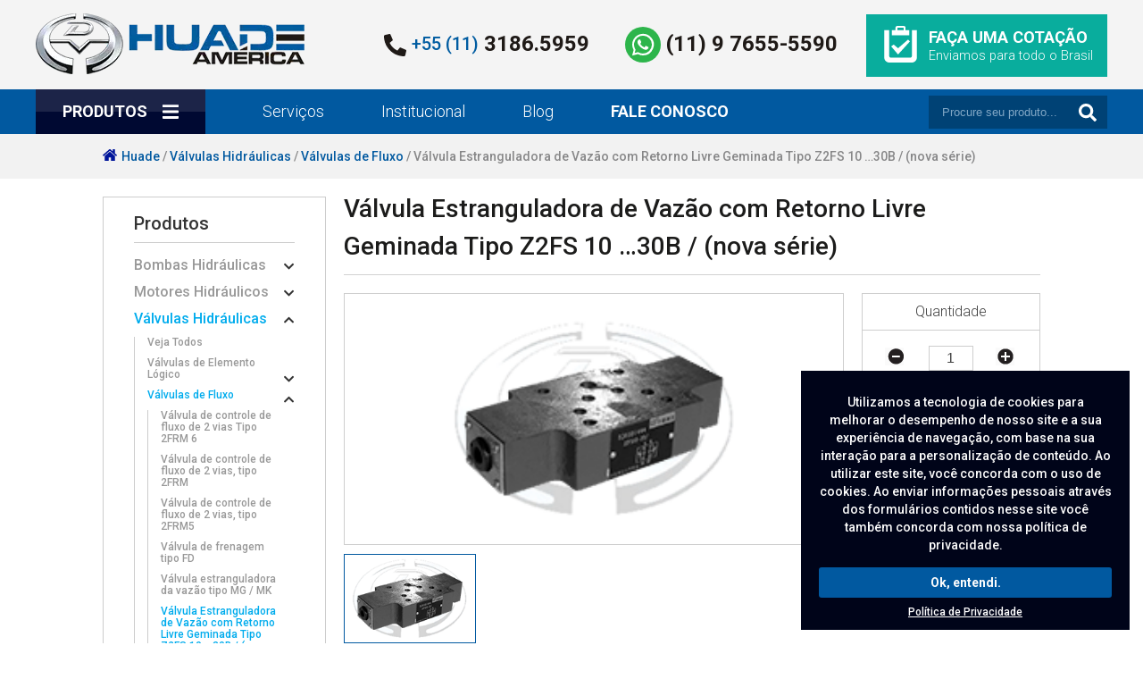

--- FILE ---
content_type: text/html; charset=UTF-8
request_url: https://www.huade.com.br/valvulas-hidraulicas/valvulas-de-fluxo/valvula-estranguladora-de-vazao-com-retorno-livre-geminada-tipo-z2fs-10-30b-nova-serie/
body_size: 20441
content:

<!DOCTYPE html>

<html lang="pt-BR">

<head>

			<!-- Google Tag Manager -->
		<script>
			(function(w, d, s, l, i) {
				w[l] = w[l] || [];
				w[l].push({
					'gtm.start': new Date().getTime(),
					event: 'gtm.js'
				});
				var f = d.getElementsByTagName(s)[0],
					j = d.createElement(s),
					dl = l != 'dataLayer' ? '&l=' + l : '';
				j.async = true;
				j.src =
					'https://www.googletagmanager.com/gtm.js?id=' + i + dl;
				f.parentNode.insertBefore(j, f);
			})(window, document, 'script', 'dataLayer', 'GTM-NMCX298');
		</script>
		<!-- End Google Tag Manager -->
	
	<meta charset="UTF-8">
	<title>Huade América | Bombas Hidráulicas | Motores Hidráulicos | Válvulas Hidráulicas | Unidades Hidráulicas | Blocos Manifold | Amplificadores | Cilindros | Acessórios</title>
	<meta name="viewport" content="width=device-width, initial-scale=1, maximum-scale=1">
	<link rel="profile" href="http://gmpg.org/xfn/11">

	<!--[jQuery]-->

	<script src="https://ajax.googleapis.com/ajax/libs/jquery/3.2.1/jquery.min.js"></script>

	<!--[Google Web Fonts]-->

	<link href="https://fonts.googleapis.com/css?family=Roboto:300,500,700" rel="stylesheet">
	<meta name='robots' content='index, follow, max-video-preview:-1, max-snippet:-1, max-image-preview:large' />

	<!-- This site is optimized with the Yoast SEO plugin v19.14 - https://yoast.com/wordpress/plugins/seo/ -->
	<title>Válvula Estranguladora de Vazão com Retorno Livre Geminada Tipo Z2FS 10 ...30B / (nova série) - Huade</title>
	<link rel="canonical" href="https://www.huade.com.br/valvulas-hidraulicas/valvulas-de-fluxo/valvula-estranguladora-de-vazao-com-retorno-livre-geminada-tipo-z2fs-10-30b-nova-serie/" />
	<meta property="og:locale" content="pt_BR" />
	<meta property="og:type" content="article" />
	<meta property="og:title" content="Válvula Estranguladora de Vazão com Retorno Livre Geminada Tipo Z2FS 10 ...30B / (nova série) - Huade" />
	<meta property="og:description" content="Tamanho Nominal: 10; Pressão máxima de operação: 315bar; Vazão máxima: 160L/min Características: Conexãopadrão conforme DIN 24 340 A, ISO 4401 e CETOP-RP 121 H; Para limitar o fluxo de fluido pilotado de 2portas de serviço; 3 elementos de ajuste: Botão rotativo com escala e trava. Eixo com sextavado interno e escala. Botão rotativo com balança. [&hellip;]" />
	<meta property="og:url" content="https://www.huade.com.br/valvulas-hidraulicas/valvulas-de-fluxo/valvula-estranguladora-de-vazao-com-retorno-livre-geminada-tipo-z2fs-10-30b-nova-serie/" />
	<meta property="og:site_name" content="Huade" />
	<meta property="article:modified_time" content="2021-07-20T12:41:22+00:00" />
	<meta property="og:image" content="https://www.huade.com.br/wp-content/uploads/2021/07/valvula-6.png" />
	<meta property="og:image:width" content="200" />
	<meta property="og:image:height" content="155" />
	<meta property="og:image:type" content="image/png" />
	<meta name="twitter:card" content="summary_large_image" />
	<script type="application/ld+json" class="yoast-schema-graph">{"@context":"https://schema.org","@graph":[{"@type":"WebPage","@id":"https://www.huade.com.br/valvulas-hidraulicas/valvulas-de-fluxo/valvula-estranguladora-de-vazao-com-retorno-livre-geminada-tipo-z2fs-10-30b-nova-serie/","url":"https://www.huade.com.br/valvulas-hidraulicas/valvulas-de-fluxo/valvula-estranguladora-de-vazao-com-retorno-livre-geminada-tipo-z2fs-10-30b-nova-serie/","name":"Válvula Estranguladora de Vazão com Retorno Livre Geminada Tipo Z2FS 10 ...30B / (nova série) - Huade","isPartOf":{"@id":"https://www.huade.com.br/#website"},"primaryImageOfPage":{"@id":"https://www.huade.com.br/valvulas-hidraulicas/valvulas-de-fluxo/valvula-estranguladora-de-vazao-com-retorno-livre-geminada-tipo-z2fs-10-30b-nova-serie/#primaryimage"},"image":{"@id":"https://www.huade.com.br/valvulas-hidraulicas/valvulas-de-fluxo/valvula-estranguladora-de-vazao-com-retorno-livre-geminada-tipo-z2fs-10-30b-nova-serie/#primaryimage"},"thumbnailUrl":"https://www.huade.com.br/wp-content/uploads/2021/07/valvula-6.png","datePublished":"2019-01-30T17:51:23+00:00","dateModified":"2021-07-20T12:41:22+00:00","breadcrumb":{"@id":"https://www.huade.com.br/valvulas-hidraulicas/valvulas-de-fluxo/valvula-estranguladora-de-vazao-com-retorno-livre-geminada-tipo-z2fs-10-30b-nova-serie/#breadcrumb"},"inLanguage":"pt-BR","potentialAction":[{"@type":"ReadAction","target":["https://www.huade.com.br/valvulas-hidraulicas/valvulas-de-fluxo/valvula-estranguladora-de-vazao-com-retorno-livre-geminada-tipo-z2fs-10-30b-nova-serie/"]}]},{"@type":"ImageObject","inLanguage":"pt-BR","@id":"https://www.huade.com.br/valvulas-hidraulicas/valvulas-de-fluxo/valvula-estranguladora-de-vazao-com-retorno-livre-geminada-tipo-z2fs-10-30b-nova-serie/#primaryimage","url":"https://www.huade.com.br/wp-content/uploads/2021/07/valvula-6.png","contentUrl":"https://www.huade.com.br/wp-content/uploads/2021/07/valvula-6.png","width":200,"height":155},{"@type":"BreadcrumbList","@id":"https://www.huade.com.br/valvulas-hidraulicas/valvulas-de-fluxo/valvula-estranguladora-de-vazao-com-retorno-livre-geminada-tipo-z2fs-10-30b-nova-serie/#breadcrumb","itemListElement":[{"@type":"ListItem","position":1,"name":"Home","item":"https://www.huade.com.br/"},{"@type":"ListItem","position":2,"name":"Válvulas Hidráulicas","item":"https://www.huade.com.br/valvulas-hidraulicas/"},{"@type":"ListItem","position":3,"name":"Válvulas de Fluxo","item":"https://www.huade.com.br/valvulas-hidraulicas/valvulas-de-fluxo/"},{"@type":"ListItem","position":4,"name":"Válvula Estranguladora de Vazão com Retorno Livre Geminada Tipo Z2FS 10 &#8230;30B / (nova série)"}]},{"@type":"WebSite","@id":"https://www.huade.com.br/#website","url":"https://www.huade.com.br/","name":"Huade","description":"","potentialAction":[{"@type":"SearchAction","target":{"@type":"EntryPoint","urlTemplate":"https://www.huade.com.br/?s={search_term_string}"},"query-input":"required name=search_term_string"}],"inLanguage":"pt-BR"}]}</script>
	<!-- / Yoast SEO plugin. -->


<link rel="alternate" type="application/rss+xml" title="Feed para Huade &raquo;" href="https://www.huade.com.br/feed/" />
<link rel="alternate" type="application/rss+xml" title="Feed de comentários para Huade &raquo;" href="https://www.huade.com.br/comments/feed/" />
<script type="text/javascript">
window._wpemojiSettings = {"baseUrl":"https:\/\/s.w.org\/images\/core\/emoji\/14.0.0\/72x72\/","ext":".png","svgUrl":"https:\/\/s.w.org\/images\/core\/emoji\/14.0.0\/svg\/","svgExt":".svg","source":{"concatemoji":"https:\/\/www.huade.com.br\/wp-includes\/js\/wp-emoji-release.min.js?ver=6.1.1"}};
/*! This file is auto-generated */
!function(e,a,t){var n,r,o,i=a.createElement("canvas"),p=i.getContext&&i.getContext("2d");function s(e,t){var a=String.fromCharCode,e=(p.clearRect(0,0,i.width,i.height),p.fillText(a.apply(this,e),0,0),i.toDataURL());return p.clearRect(0,0,i.width,i.height),p.fillText(a.apply(this,t),0,0),e===i.toDataURL()}function c(e){var t=a.createElement("script");t.src=e,t.defer=t.type="text/javascript",a.getElementsByTagName("head")[0].appendChild(t)}for(o=Array("flag","emoji"),t.supports={everything:!0,everythingExceptFlag:!0},r=0;r<o.length;r++)t.supports[o[r]]=function(e){if(p&&p.fillText)switch(p.textBaseline="top",p.font="600 32px Arial",e){case"flag":return s([127987,65039,8205,9895,65039],[127987,65039,8203,9895,65039])?!1:!s([55356,56826,55356,56819],[55356,56826,8203,55356,56819])&&!s([55356,57332,56128,56423,56128,56418,56128,56421,56128,56430,56128,56423,56128,56447],[55356,57332,8203,56128,56423,8203,56128,56418,8203,56128,56421,8203,56128,56430,8203,56128,56423,8203,56128,56447]);case"emoji":return!s([129777,127995,8205,129778,127999],[129777,127995,8203,129778,127999])}return!1}(o[r]),t.supports.everything=t.supports.everything&&t.supports[o[r]],"flag"!==o[r]&&(t.supports.everythingExceptFlag=t.supports.everythingExceptFlag&&t.supports[o[r]]);t.supports.everythingExceptFlag=t.supports.everythingExceptFlag&&!t.supports.flag,t.DOMReady=!1,t.readyCallback=function(){t.DOMReady=!0},t.supports.everything||(n=function(){t.readyCallback()},a.addEventListener?(a.addEventListener("DOMContentLoaded",n,!1),e.addEventListener("load",n,!1)):(e.attachEvent("onload",n),a.attachEvent("onreadystatechange",function(){"complete"===a.readyState&&t.readyCallback()})),(e=t.source||{}).concatemoji?c(e.concatemoji):e.wpemoji&&e.twemoji&&(c(e.twemoji),c(e.wpemoji)))}(window,document,window._wpemojiSettings);
</script>
<style type="text/css">
img.wp-smiley,
img.emoji {
	display: inline !important;
	border: none !important;
	box-shadow: none !important;
	height: 1em !important;
	width: 1em !important;
	margin: 0 0.07em !important;
	vertical-align: -0.1em !important;
	background: none !important;
	padding: 0 !important;
}
</style>
	<link rel='stylesheet' id='wp-pagenavi-css' href='https://www.huade.com.br/wp-content/plugins/wp-pagenavi/pagenavi-css.css?ver=2.70' type='text/css' media='all' />
<link rel='stylesheet' id='telha-de-barro-style-css' href='https://www.huade.com.br/wp-content/themes/bombas-hidraulicas/style.css?ver=6.1.1' type='text/css' media='all' />
<link rel="https://api.w.org/" href="https://www.huade.com.br/wp-json/" /><link rel="alternate" type="application/json" href="https://www.huade.com.br/wp-json/wp/v2/pages/507" /><link rel="EditURI" type="application/rsd+xml" title="RSD" href="https://www.huade.com.br/xmlrpc.php?rsd" />
<link rel="wlwmanifest" type="application/wlwmanifest+xml" href="https://www.huade.com.br/wp-includes/wlwmanifest.xml" />
<meta name="generator" content="WordPress 6.1.1" />
<link rel='shortlink' href='https://www.huade.com.br/?p=507' />
<link rel="alternate" type="application/json+oembed" href="https://www.huade.com.br/wp-json/oembed/1.0/embed?url=https%3A%2F%2Fwww.huade.com.br%2Fvalvulas-hidraulicas%2Fvalvulas-de-fluxo%2Fvalvula-estranguladora-de-vazao-com-retorno-livre-geminada-tipo-z2fs-10-30b-nova-serie%2F" />
<link rel="alternate" type="text/xml+oembed" href="https://www.huade.com.br/wp-json/oembed/1.0/embed?url=https%3A%2F%2Fwww.huade.com.br%2Fvalvulas-hidraulicas%2Fvalvulas-de-fluxo%2Fvalvula-estranguladora-de-vazao-com-retorno-livre-geminada-tipo-z2fs-10-30b-nova-serie%2F&#038;format=xml" />
<link rel="icon" href="https://www.huade.com.br/wp-content/uploads/2018/12/cropped-favicon-32x32.png" sizes="32x32" />
<link rel="icon" href="https://www.huade.com.br/wp-content/uploads/2018/12/cropped-favicon-192x192.png" sizes="192x192" />
<link rel="apple-touch-icon" href="https://www.huade.com.br/wp-content/uploads/2018/12/cropped-favicon-180x180.png" />
<meta name="msapplication-TileImage" content="https://www.huade.com.br/wp-content/uploads/2018/12/cropped-favicon-270x270.png" />
</head>

<body class="page-template page-template-page-templates page-template-page-prod-indiv page-template-page-templatespage-prod-indiv-php page page-id-507 page-child parent-pageid-87">
	<!-- Google Tag Manager (noscript) -->
	<noscript><iframe src="https://www.googletagmanager.com/ns.html?id=GTM-NMCX298" height="0" width="0" style="display:none;visibility:hidden"></iframe></noscript>
	<!-- End Google Tag Manager (noscript) -->
	<div id="primary" class="content-area" style="width: 100%;">

				<!-- [Menu - Produtos] -->

		<div class="menu_prod">
			<div class="box-menu-produtos-1">

    <div class="menu-prod-list">

        <div class="menu-menu-bombas-hidraulicas-container"><ul id="menu-menu-bombas-hidraulicas" class="menu"><li id="menu-item-52" class="menu-item menu-item-type-post_type menu-item-object-page menu-item-52"><a href="https://www.huade.com.br/bombas-hidraulicas/">Bombas Hidráulicas</a></li>
<li id="menu-item-54" class="menu-item menu-item-type-post_type menu-item-object-page menu-item-54"><a href="https://www.huade.com.br/bombas-hidraulicas/bombas-de-palhetas/">Bombas de Palhetas</a></li>
<li id="menu-item-55" class="menu-item menu-item-type-post_type menu-item-object-page menu-item-55"><a href="https://www.huade.com.br/bombas-hidraulicas/bombas-de-pistoes/">Bombas de Pistões</a></li>
<li id="menu-item-53" class="menu-item menu-item-type-post_type menu-item-object-page menu-item-53"><a href="https://www.huade.com.br/bombas-hidraulicas/bombas-de-engrenagens/">Bombas de Engrenagens</a></li>
</ul></div>
    </div>
    
    <div class="menu-prod-list">

        <div class="menu-menu-motores-hidraulicos-container"><ul id="menu-menu-motores-hidraulicos" class="menu"><li id="menu-item-129" class="menu-item menu-item-type-post_type menu-item-object-page menu-item-129"><a href="https://www.huade.com.br/motores-hidraulicos/">Motores Hidráulicos</a></li>
<li id="menu-item-132" class="menu-item menu-item-type-post_type menu-item-object-page menu-item-132"><a href="https://www.huade.com.br/motores-hidraulicos/motores-de-pistoes-axiais/">Motores de Pistões Axiais</a></li>
<li id="menu-item-1461" class="menu-item menu-item-type-post_type menu-item-object-page menu-item-1461"><a href="https://www.huade.com.br/motores-hidraulicos/motores-de-pistoes-radiais/">Motores de Pistões Radiais</a></li>
<li id="menu-item-1458" class="menu-item menu-item-type-post_type menu-item-object-page menu-item-1458"><a href="https://www.huade.com.br/motores-hidraulicos/motores-orbitais/">Motores Orbitais</a></li>
</ul></div>
    </div>

</div>

<div class="box-menu-produtos-2">

	<div class="menu-prod-list">

        <div class="menu-menu-valvulas-hidraulicas-container"><ul id="menu-menu-valvulas-hidraulicas" class="menu"><li id="menu-item-2730" class="menu-item menu-item-type-post_type menu-item-object-page current-page-ancestor menu-item-2730"><a href="https://www.huade.com.br/valvulas-hidraulicas/">Válvulas Hidráulicas</a></li>
<li id="menu-item-117" class="menu-item menu-item-type-post_type menu-item-object-page menu-item-has-children menu-item-117"><a href="https://www.huade.com.br/valvulas-hidraulicas/valvulas-de-pressao/">Válvulas de Pressão</a>
<ul class="sub-menu">
	<li id="menu-item-3032" class="menu-subitem menu-item menu-item-type-post_type menu-item-object-page menu-item-3032"><a href="https://www.huade.com.br/valvulas-hidraulicas/valvulas-de-pressao/valvulas-de-descarga/">Válvulas de Descarga</a></li>
	<li id="menu-item-3033" class="menu-subitem menu-item menu-item-type-post_type menu-item-object-page menu-item-3033"><a href="https://www.huade.com.br/valvulas-hidraulicas/valvulas-de-pressao/valvulas-de-sequencia/">Válvulas de Sequência</a></li>
	<li id="menu-item-3034" class="menu-subitem menu-item menu-item-type-post_type menu-item-object-page menu-item-3034"><a href="https://www.huade.com.br/valvulas-hidraulicas/valvulas-de-pressao/valvulas-limitadora-de-pressao/">Válvulas Limitadora de Pressão</a></li>
	<li id="menu-item-3035" class="menu-subitem menu-item menu-item-type-post_type menu-item-object-page menu-item-3035"><a href="https://www.huade.com.br/valvulas-hidraulicas/valvulas-de-pressao/valvulas-redutoras/">Válvulas Redutoras</a></li>
	<li id="menu-item-3036" class="menu-subitem menu-item menu-item-type-post_type menu-item-object-page menu-item-3036"><a href="https://www.huade.com.br/valvulas-hidraulicas/valvulas-de-pressao/acessorios/">Acessórios</a></li>
</ul>
</li>
<li id="menu-item-118" class="menu-item menu-item-type-post_type menu-item-object-page menu-item-has-children menu-item-118"><a href="https://www.huade.com.br/valvulas-hidraulicas/valvulas-direcionais/">Válvulas Direcionais</a>
<ul class="sub-menu">
	<li id="menu-item-3037" class="menu-subitem menu-item menu-item-type-post_type menu-item-object-page menu-item-3037"><a href="https://www.huade.com.br/valvulas-hidraulicas/valvulas-direcionais/valvulas-de-funcao-direcional/">Válvulas de Função Direcional</a></li>
	<li id="menu-item-3038" class="menu-subitem menu-item menu-item-type-post_type menu-item-object-page menu-item-3038"><a href="https://www.huade.com.br/valvulas-hidraulicas/valvulas-direcionais/valvulas-de-retencao/">Válvulas de Retenção</a></li>
</ul>
</li>
<li id="menu-item-116" class="menu-item menu-item-type-post_type menu-item-object-page current-page-ancestor menu-item-116"><a href="https://www.huade.com.br/valvulas-hidraulicas/valvulas-de-fluxo/">Válvulas de Fluxo</a></li>
<li id="menu-item-2733" class="menu-item menu-item-type-post_type menu-item-object-page menu-item-2733"><a href="https://www.huade.com.br/valvulas-hidraulicas/valvulas-elemento-logico/">Válvulas de Elemento Lógico</a></li>
<li id="menu-item-115" class="menu-item menu-item-type-post_type menu-item-object-page menu-item-115"><a href="https://www.huade.com.br/valvulas-hidraulicas/valvulas-proporcionais/">Válvulas Proporcionais</a></li>
</ul></div>
    </div>

</div>

<div class="box-menu-produtos-3">

	<div class="menu-prod-list">

        <div class="menu-menu-cilindros-hidraulicos-container"><ul id="menu-menu-cilindros-hidraulicos" class="menu"><li id="menu-item-108" class="menu-item menu-item-type-post_type menu-item-object-page menu-item-108"><a href="https://www.huade.com.br/cilindros-hidraulicos/">Cilindros Hidráulicos</a></li>
</ul></div>
	</div>

    <div class="menu-prod-list">

        <div class="menu-menu-cilindros-pneumaticos-container"><ul id="menu-menu-cilindros-pneumaticos" class="menu"><li id="menu-item-3458" class="menu-item menu-item-type-post_type menu-item-object-page menu-item-3458"><a href="https://www.huade.com.br/cilindros-pneumaticos/">Cilindros Pneumáticos</a></li>
</ul></div>
    </div>

	<div class="menu-prod-list">

        <div class="menu-menu-unidades-hidraulicas-container"><ul id="menu-menu-unidades-hidraulicas" class="menu"><li id="menu-item-119" class="menu-item menu-item-type-post_type menu-item-object-page menu-item-119"><a href="https://www.huade.com.br/unidades-hidraulicas/">Unidades Hidráulicas</a></li>
</ul></div>
	</div>

	<div class="menu-prod-list">

        <div class="menu-menu-blocos-manifold-container"><ul id="menu-menu-blocos-manifold" class="menu"><li id="menu-item-107" class="menu-item menu-item-type-post_type menu-item-object-page menu-item-107"><a href="https://www.huade.com.br/blocos-manifold/">Blocos Manifold</a></li>
</ul></div>
	</div>

    <div class="menu-prod-list">

        <div class="menu-menu-amplificadores-container"><ul id="menu-menu-amplificadores" class="menu"><li id="menu-item-75" class="menu-item menu-item-type-post_type menu-item-object-page menu-item-75"><a href="https://www.huade.com.br/amplificadores/">Amplificadores</a></li>
</ul></div>
    </div>


    <div class="menu-prod-list">

        <div class="menu-menu-sistema-filtragem-container"><ul id="menu-menu-sistema-filtragem" class="menu"><li id="menu-item-3658" class="menu-item menu-item-type-post_type menu-item-object-page menu-item-3658"><a href="https://www.huade.com.br/sistema-de-filtragem/">Sistema de filtragem</a></li>
</ul></div>
    </div>

</div>		</div>

		<!-- [Header - Início] -->

		<header id="masthead" class="site-header" role="banner">
			<div class="container"> <a id="logo" href="https://www.huade.com.br" title="Huade América | Materiais para Construção"> <img src="https://www.huade.com.br/wp-content/themes/bombas-hidraulicas/motores-hidraulicos/header/huade-logo.webp" alt="Huade América | Bombas Hidráulicas" title="Huade América | Bombas Hidráulicas"> </a> <a class="orcamentoBtn" href="https://www.huade.com.br/o-que-voce-deseja-fazer/" title="Visualizar Orçamento"> <img src="https://www.huade.com.br/wp-content/themes/bombas-hidraulicas/motores-hidraulicos/icones/icone-orcamento.svg" />
					<div class="title">Faça uma cotação</div>
					<div class="sub">Enviamos para todo o Brasil</div>
				</a>

				<div class="centralwppHeader">
					<a id="atend-whats" href="https://api.whatsapp.com/send?phone=5511976555590&text=Ol%C3%A1!%20Visitei%20o%20site%20da%20Huade%20Am%C3%A9rica%20e%20gostaria%20de%20mais%20informa%C3%A7%C3%B5es." target="_blank">
						<div class="wpp-header">
							<svg fill="#ffffff" viewBox="0 0 16 16" xmlns="http://www.w3.org/2000/svg" stroke="#ffffff" stroke-width="0.00016">
								<g id="SVGRepo_bgCarrier" stroke-width="0"></g>
								<g id="SVGRepo_tracerCarrier" stroke-linecap="round" stroke-linejoin="round" stroke="#CCCCCC" stroke-width="0.192"></g>
								<g id="SVGRepo_iconCarrier">
									<path d="M11.42 9.49c-.19-.09-1.1-.54-1.27-.61s-.29-.09-.42.1-.48.6-.59.73-.21.14-.4 0a5.13 5.13 0 0 1-1.49-.92 5.25 5.25 0 0 1-1-1.29c-.11-.18 0-.28.08-.38s.18-.21.28-.32a1.39 1.39 0 0 0 .18-.31.38.38 0 0 0 0-.33c0-.09-.42-1-.58-1.37s-.3-.32-.41-.32h-.4a.72.72 0 0 0-.5.23 2.1 2.1 0 0 0-.65 1.55A3.59 3.59 0 0 0 5 8.2 8.32 8.32 0 0 0 8.19 11c.44.19.78.3 1.05.39a2.53 2.53 0 0 0 1.17.07 1.93 1.93 0 0 0 1.26-.88 1.67 1.67 0 0 0 .11-.88c-.05-.07-.17-.12-.36-.21z"></path>
									<path d="M13.29 2.68A7.36 7.36 0 0 0 8 .5a7.44 7.44 0 0 0-6.41 11.15l-1 3.85 3.94-1a7.4 7.4 0 0 0 3.55.9H8a7.44 7.44 0 0 0 5.29-12.72zM8 14.12a6.12 6.12 0 0 1-3.15-.87l-.22-.13-2.34.61.62-2.28-.14-.23a6.18 6.18 0 0 1 9.6-7.65 6.12 6.12 0 0 1 1.81 4.37A6.19 6.19 0 0 1 8 14.12z"></path>
								</g>
							</svg>
						</div>
						<div class="num">(11) 9 7655-5590</div>
					</a>
				</div>

				<div class="centralHeader"> <img src="https://www.huade.com.br/wp-content/themes/bombas-hidraulicas/motores-hidraulicos/icones/icone-telefone.svg" />
					<div class="textwidget custom-html-widget"><div class="ddd">+55 (11)</div>&nbsp;
<div class="num">3186.5959</div></div>				</div>
			</div>
			<nav id="site-navigation" class="main-navigation" role="navigation">
				<div class="container"> <a class="btnProd" href="javascript:void(0)"> <span>PRODUTOS</span> <img src="https://www.huade.com.br/wp-content/themes/bombas-hidraulicas/motores-hidraulicos/icones/icone-menu.svg" /> </a>
					<div class="menuPrincipal">
						<div class="menu-menu-principal-container"><ul id="menu-menu-principal" class="menu"><li id="menu-item-33" class="menu-item menu-item-type-post_type menu-item-object-page menu-item-33"><a href="https://www.huade.com.br/servicos/">Serviços</a></li>
<li id="menu-item-31" class="menu-item menu-item-type-post_type menu-item-object-page menu-item-31"><a href="https://www.huade.com.br/institucional/">Institucional</a></li>
<li id="menu-item-29" class="menu-item menu-item-type-post_type menu-item-object-page menu-item-29"><a href="https://www.huade.com.br/blog/">Blog</a></li>
<li id="menu-item-30" class="menu-item menu-item-type-post_type menu-item-object-page menu-item-30"><a href="https://www.huade.com.br/fale-conosco/">Fale Conosco</a></li>
</ul></div>					</div>
					<div class="busca">
						<form onsubmit="return validaSearch(); return false;" role="search" method="get" id="pesquisa-header" class="search-form" action="https://www.huade.com.br/">
							<input type="search" id="s" name="s" class="search-field control" placeholder="Procure seu produto..." value="" />
							<button type="submit" class="icone-busca" aria-hidden="true" value=""></button>
						</form>
					</div>
					<div class="clear"></div>
				</div>
			</nav>
		</header>


		<style>
			.btn-wpp {
				position: fixed;
				bottom: 20px;
				right: 20px;
				width: 70px;
				height: 70px;
				z-index: 999999 !important;
				background-color: #2db54b;
				padding: 11px;
				border-radius: 40px;
			}
		</style>
		<a id="atend-whats" href="https://api.whatsapp.com/send?phone=5511976555590&text=Ol%C3%A1!%20Visitei%20o%20site%20da%20Huade%20Am%C3%A9rica%20e%20gostaria%20de%20mais%20informa%C3%A7%C3%B5es." target="_blank">
			<div class="btn-wpp">
				<svg fill="#ffffff" viewBox="0 0 16 16" xmlns="http://www.w3.org/2000/svg" stroke="#ffffff" stroke-width="0.00016">
					<g id="SVGRepo_bgCarrier" stroke-width="0"></g>
					<g id="SVGRepo_tracerCarrier" stroke-linecap="round" stroke-linejoin="round" stroke="#CCCCCC" stroke-width="0.192"></g>
					<g id="SVGRepo_iconCarrier">
						<path d="M11.42 9.49c-.19-.09-1.1-.54-1.27-.61s-.29-.09-.42.1-.48.6-.59.73-.21.14-.4 0a5.13 5.13 0 0 1-1.49-.92 5.25 5.25 0 0 1-1-1.29c-.11-.18 0-.28.08-.38s.18-.21.28-.32a1.39 1.39 0 0 0 .18-.31.38.38 0 0 0 0-.33c0-.09-.42-1-.58-1.37s-.3-.32-.41-.32h-.4a.72.72 0 0 0-.5.23 2.1 2.1 0 0 0-.65 1.55A3.59 3.59 0 0 0 5 8.2 8.32 8.32 0 0 0 8.19 11c.44.19.78.3 1.05.39a2.53 2.53 0 0 0 1.17.07 1.93 1.93 0 0 0 1.26-.88 1.67 1.67 0 0 0 .11-.88c-.05-.07-.17-.12-.36-.21z"></path>
						<path d="M13.29 2.68A7.36 7.36 0 0 0 8 .5a7.44 7.44 0 0 0-6.41 11.15l-1 3.85 3.94-1a7.4 7.4 0 0 0 3.55.9H8a7.44 7.44 0 0 0 5.29-12.72zM8 14.12a6.12 6.12 0 0 1-3.15-.87l-.22-.13-2.34.61.62-2.28-.14-.23a6.18 6.18 0 0 1 9.6-7.65 6.12 6.12 0 0 1 1.81 4.37A6.19 6.19 0 0 1 8 14.12z"></path>
					</g>
				</svg>
			</div>
		</a>

		<!-- [Header - Fim] -->


		<div id="page" class="site">

			<div id="content" class="site-content"><style>
	.unite-gallery {
		height: 400px;
	}
</style>


<div class="breadcrumbsBg">

	
		<div class="breadcrumbs" typeof="BreadcrumbList" vocab="https://schema.org/"> <a href="https://www.huade.com.br"> <img src="https://www.huade.com.br/wp-content/themes/bombas-hidraulicas/motores-hidraulicos/icones/icone-home-breadcrumbs.svg"></a>

			<!-- Breadcrumb NavXT 6.6.0 -->
<span property="itemListElement" typeof="ListItem"><a property="item" typeof="WebPage" title=" Huade." href="https://www.huade.com.br" class="home"><span property="name">Huade</span></a><meta property="position" content="1"></span> / <span property="itemListElement" typeof="ListItem"><a property="item" typeof="WebPage" title=" Válvulas Hidráulicas." href="https://www.huade.com.br/valvulas-hidraulicas/" class="post post-page"><span property="name">Válvulas Hidráulicas</span></a><meta property="position" content="2"></span> / <span property="itemListElement" typeof="ListItem"><a property="item" typeof="WebPage" title=" Válvulas de Fluxo." href="https://www.huade.com.br/valvulas-hidraulicas/valvulas-de-fluxo/" class="post post-page"><span property="name">Válvulas de Fluxo</span></a><meta property="position" content="3"></span> / <span class="post post-page current-item">Válvula Estranguladora de Vazão com Retorno Livre Geminada Tipo Z2FS 10 &#8230;30B / (nova série)</span>
		</div>

	
</div>

<style>
.tree li ul{
	display:none;
}
</style>


<div class="prod-loop-sidebar">




<div class="sidebar">



	<div class="title-sidebar-loop">Produtos</div>



	<ul class="tree">

		


			
            

            	<li id="43">

                	<a id="link-43">Bombas Hidráulicas</a> 

					<i id="fa-43" class="fa fa-chevron-down" aria-hidden="true"></i>
                <div class="clear"></div> 

                

                <ul>

                	<li><a href="https://www.huade.com.br/bombas-hidraulicas/">Veja Todos</a></li>

                    
                    

						
                    

                    		<li id="50">

                        <a id="link-50" href="https://www.huade.com.br/bombas-hidraulicas/bombas-de-engrenagens/">Bombas de Engrenagens</a> <i id="fa-50" class="fa fa-chevron-down" aria-hidden="true"></i>
                        <div class="clear"></div>  

                        <ul>

                            
                            

								  

                                                                  

                            	<li id="459">

                              <a id="link-459" href="https://www.huade.com.br/bombas-hidraulicas/bombas-de-engrenagens/bomba-aluminio/">Bomba Alumínio</a>  

                              <div class="clear"></div>

                                

                                    <ul>

                                        
                                        

                                    </ul>

                                

                                </li>

                            

                            
                            

								  

                                                                  

                            	<li id="463">

                              <a id="link-463" href="https://www.huade.com.br/bombas-hidraulicas/bombas-de-engrenagens/bomba-de-ferro/">Bomba de Ferro</a>  

                              <div class="clear"></div>

                                

                                    <ul>

                                        
                                        

                                    </ul>

                                

                                </li>

                            

                            
                            

                        </ul>

                    </li>

                    

                    
                    

						
                    

                    		<li id="48">

                        <a id="link-48" href="https://www.huade.com.br/bombas-hidraulicas/bombas-de-palhetas/">Bombas de Palhetas</a> <i id="fa-48" class="fa fa-chevron-down" aria-hidden="true"></i>
                        <div class="clear"></div>  

                        <ul>

                            
                            

								  

                                                                  

                            	<li id="2674">

                              <a id="link-2674" href="https://www.huade.com.br/bombas-hidraulicas/bombas-de-palhetas/bomba-de-vazao-fixa-dupla-pvv-pvq/">Bomba de Vazão Fixa Dupla PVV PVQ</a>  

                              <div class="clear"></div>

                                

                                    <ul>

                                        
                                        

                                    </ul>

                                

                                </li>

                            

                            
                            

								  

                                                                  

                            	<li id="252">

                              <a id="link-252" href="https://www.huade.com.br/bombas-hidraulicas/bombas-de-palhetas/bomba-de-vazao-fixa-simples-v10/">Bomba de Vazão Fixa simples / V10</a>  

                              <div class="clear"></div>

                                

                                    <ul>

                                        
                                        

                                    </ul>

                                

                                </li>

                            

                            
                            

								  

                                                                  

                            	<li id="256">

                              <a id="link-256" href="https://www.huade.com.br/bombas-hidraulicas/bombas-de-palhetas/bomba-de-vazao-fixa-simples-v20/">Bomba de Vazão Fixa simples / V20</a>  

                              <div class="clear"></div>

                                

                                    <ul>

                                        
                                        

                                    </ul>

                                

                                </li>

                            

                            
                            

								  

                                                                  

                            	<li id="2677">

                              <a id="link-2677" href="https://www.huade.com.br/bombas-hidraulicas/bombas-de-palhetas/bomba-de-vazao-fixa-simples-pvv-pvq/">Bomba de Vazão Fixa Simples PVV PVQ</a>  

                              <div class="clear"></div>

                                

                                    <ul>

                                        
                                        

                                    </ul>

                                

                                </li>

                            

                            
                            

								  

                                                                  

                            	<li id="2440">

                              <a id="link-2440" href="https://www.huade.com.br/bombas-hidraulicas/bombas-de-palhetas/bomba-de-vazao-variavel-1pv2v3v3/">Bomba de vazão variável 1PV2V3(+V3)</a>  

                              <div class="clear"></div>

                                

                                    <ul>

                                        
                                        

                                    </ul>

                                

                                </li>

                            

                            
                            

                        </ul>

                    </li>

                    

                    
                    

						
                    

                    		<li id="46">

                        <a id="link-46" href="https://www.huade.com.br/bombas-hidraulicas/bombas-de-pistoes/">Bombas de Pistões</a> <i id="fa-46" class="fa fa-chevron-down" aria-hidden="true"></i>
                        <div class="clear"></div>  

                        <ul>

                            
                            

								  

                                                                  

                            	<li id="2533">

                              <a id="link-2533" href="https://www.huade.com.br/bombas-hidraulicas/bombas-de-pistoes/bomba-de-pistoes-hdf1/">Bomba de Pistões – HDF1</a>  

                              <div class="clear"></div>

                                

                                    <ul>

                                        
                                        

                                    </ul>

                                

                                </li>

                            

                            
                            

								  

                                                                  

                            	<li id="315">

                              <a id="link-315" href="https://www.huade.com.br/bombas-hidraulicas/bombas-de-pistoes/bomba-de-pistoes-axial-dupla-a8v/">Bomba de pistões axial dupla – A8V</a>  

                              <div class="clear"></div>

                                

                                    <ul>

                                        
                                        

                                    </ul>

                                

                                </li>

                            

                            
                            

								  

                                                                  

                            	<li id="309">

                              <a id="link-309" href="https://www.huade.com.br/bombas-hidraulicas/bombas-de-pistoes/bomba-de-pistoes-fixa-a2f/">Bomba de pistões fixa &#8211; A2F</a>  

                              <div class="clear"></div>

                                

                                    <ul>

                                        
                                        

                                    </ul>

                                

                                </li>

                            

                            
                            

								  

                                                                  

                            	<li id="307">

                              <a id="link-307" href="https://www.huade.com.br/bombas-hidraulicas/bombas-de-pistoes/bomba-de-pistoes-fixa-a2fe/">Bomba de pistões fixa – A2FE</a>  

                              <div class="clear"></div>

                                

                                    <ul>

                                        
                                        

                                    </ul>

                                

                                </li>

                            

                            
                            

								  

                                                                  

                            	<li id="311">

                              <a id="link-311" href="https://www.huade.com.br/bombas-hidraulicas/bombas-de-pistoes/bomba-de-pistoes-fixa-a4fo/">Bomba de pistões fixa – A4FO</a>  

                              <div class="clear"></div>

                                

                                    <ul>

                                        
                                        

                                    </ul>

                                

                                </li>

                            

                            
                            

								  

                                                                  

                            	<li id="289">

                              <a id="link-289" href="https://www.huade.com.br/bombas-hidraulicas/bombas-de-pistoes/bomba-de-pistoes-variavel-a10vso/">Bomba de pistões variável – A10VSO</a>  

                              <div class="clear"></div>

                                

                                    <ul>

                                        
                                        

                                    </ul>

                                

                                </li>

                            

                            
                            

								  

                                                                  

                            	<li id="313">

                              <a id="link-313" href="https://www.huade.com.br/bombas-hidraulicas/bombas-de-pistoes/bomba-de-pistoes-variavel-a4vso/">Bomba de pistões variável – A4VSO</a>  

                              <div class="clear"></div>

                                

                                    <ul>

                                        
                                        

                                    </ul>

                                

                                </li>

                            

                            
                            

								  

                                                                  

                            	<li id="303">

                              <a id="link-303" href="https://www.huade.com.br/bombas-hidraulicas/bombas-de-pistoes/bomba-de-pistoes-variavel-a6vg/">Bomba de pistões variável – A6VG</a>  

                              <div class="clear"></div>

                                

                                    <ul>

                                        
                                        

                                    </ul>

                                

                                </li>

                            

                            
                            

								  

                                                                  

                            	<li id="317">

                              <a id="link-317" href="https://www.huade.com.br/bombas-hidraulicas/bombas-de-pistoes/bomba-de-pistoes-variavel-a7v/">Bomba de pistões variável – A7V</a>  

                              <div class="clear"></div>

                                

                                    <ul>

                                        
                                        

                                    </ul>

                                

                                </li>

                            

                            
                            

                        </ul>

                    </li>

                    

                    


                    

                </ul>

            </li>

    

        


			
            

            	<li id="120">

                	<a id="link-120">Motores Hidráulicos</a> 

					<i id="fa-120" class="fa fa-chevron-down" aria-hidden="true"></i>
                <div class="clear"></div> 

                

                <ul>

                	<li><a href="https://www.huade.com.br/motores-hidraulicos/">Veja Todos</a></li>

                    
                    

						
                    

                    		<li id="3591">

                        <a id="link-3591" href="https://www.huade.com.br/motores-hidraulicos/motor-de-pistoes-de-vazao-fixa-a2fm-serie-6-1/">Motor de Pistões de Vazão Fixa A2FM – série 6.1</a> 
                        <div class="clear"></div>  

                        <ul>

                            
                            

                        </ul>

                    </li>

                    

                    
                    

						
                    

                    		<li id="3611">

                        <a id="link-3611" href="https://www.huade.com.br/motores-hidraulicos/motor-de-pistoes-hdcrm-ha-hb/">Motor de pistões HDCRM–HA-HB</a> 
                        <div class="clear"></div>  

                        <ul>

                            
                            

                        </ul>

                    </li>

                    

                    
                    

						
                    

                    		<li id="305">

                        <a id="link-305" href="https://www.huade.com.br/motores-hidraulicos/motor-de-pistoes-variavel-a6v/">Motor de pistões variável – A6V</a> 
                        <div class="clear"></div>  

                        <ul>

                            
                            

                        </ul>

                    </li>

                    

                    
                    

						
                    

                    		<li id="301">

                        <a id="link-301" href="https://www.huade.com.br/motores-hidraulicos/motor-de-pistoes-variavel-a6ve/">Motor de pistões variável – A6VE</a> 
                        <div class="clear"></div>  

                        <ul>

                            
                            

                        </ul>

                    </li>

                    

                    
                    

						
                    

                    		<li id="3061">

                        <a id="link-3061" href="https://www.huade.com.br/motores-hidraulicos/motor-de-pistoes-variavel-hd-a6v200/">Motor de Pistões Variável- HD-A6V200</a> 
                        <div class="clear"></div>  

                        <ul>

                            
                            

                        </ul>

                    </li>

                    

                    
                    

						
                    

                    		<li id="122">

                        <a id="link-122" href="https://www.huade.com.br/motores-hidraulicos/motores-de-pistoes-axiais/">Motores de Pistões Axiais</a> <i id="fa-122" class="fa fa-chevron-down" aria-hidden="true"></i>
                        <div class="clear"></div>  

                        <ul>

                            
                            

								  

                                                                  

                            	<li id="709">

                              <a id="link-709" href="https://www.huade.com.br/motores-hidraulicos/motores-de-pistoes-axiais/fixed-displacement-pump-motor-a2f/">Motor de Deslocamento Fixo / Motor A2F</a>  

                              <div class="clear"></div>

                                

                                    <ul>

                                        
                                        

                                    </ul>

                                

                                </li>

                            

                            
                            

								  

                                                                  

                            	<li id="714">

                              <a id="link-714" href="https://www.huade.com.br/motores-hidraulicos/motores-de-pistoes-axiais/instalacao-interna-de-motor-de-deslocamento-fixo-a2fe/">Motor de Deslocamento Fixo A2FE</a>  

                              <div class="clear"></div>

                                

                                    <ul>

                                        
                                        

                                    </ul>

                                

                                </li>

                            

                            
                            

								  

                                                                  

                            	<li id="717">

                              <a id="link-717" href="https://www.huade.com.br/motores-hidraulicos/motores-de-pistoes-axiais/motor-de-deslocamento-variavel-a6v/">Motor de Deslocamento Variável A6V</a>  

                              <div class="clear"></div>

                                

                                    <ul>

                                        
                                        

                                    </ul>

                                

                                </li>

                            

                            
                            

								  

                                                                  

                            	<li id="723">

                              <a id="link-723" href="https://www.huade.com.br/motores-hidraulicos/motores-de-pistoes-axiais/motor-de-deslocamento-variavel-a6ve/">Motor de Deslocamento Variável A6VE</a>  

                              <div class="clear"></div>

                                

                                    <ul>

                                        
                                        

                                    </ul>

                                

                                </li>

                            

                            
                            

								  

                                                                  

                            	<li id="720">

                              <a id="link-720" href="https://www.huade.com.br/motores-hidraulicos/motores-de-pistoes-axiais/motor-de-deslocamento-variavel-a6vg/">Motor de Deslocamento Variável A6VG</a>  

                              <div class="clear"></div>

                                

                                    <ul>

                                        
                                        

                                    </ul>

                                

                                </li>

                            

                            
                            

                        </ul>

                    </li>

                    

                    
                    

						
                    

                    		<li id="125">

                        <a id="link-125" href="https://www.huade.com.br/motores-hidraulicos/motores-de-pistoes-radiais/">Motores de Pistões Radiais</a> <i id="fa-125" class="fa fa-chevron-down" aria-hidden="true"></i>
                        <div class="clear"></div>  

                        <ul>

                            
                            

								  

                                                                  

                            	<li id="1954">

                              <a id="link-1954" href="https://www.huade.com.br/motores-hidraulicos/motores-de-pistoes-radiais/motor-de-pistao-radial/">Motor de Pistão Radial</a>  

                              <div class="clear"></div>

                                

                                    <ul>

                                        
                                        

                                    </ul>

                                

                                </li>

                            

                            
                            

                        </ul>

                    </li>

                    

                    
                    

						
                    

                    		<li id="127">

                        <a id="link-127" href="https://www.huade.com.br/motores-hidraulicos/motores-orbitais/">Motores Orbitais</a> <i id="fa-127" class="fa fa-chevron-down" aria-hidden="true"></i>
                        <div class="clear"></div>  

                        <ul>

                            
                            

								  

                                                                  

                            	<li id="1950">

                              <a id="link-1950" href="https://www.huade.com.br/motores-hidraulicos/motores-orbitais/motor-orbital/">Motor Orbital</a>  

                              <div class="clear"></div>

                                

                                    <ul>

                                        
                                        

                                    </ul>

                                

                                </li>

                            

                            
                            

                        </ul>

                    </li>

                    

                    


                    

                </ul>

            </li>

    

        


			
            

            	<li id="80">

                	<a id="link-80">Válvulas Hidráulicas</a> 

					<i id="fa-80" class="fa fa-chevron-down" aria-hidden="true"></i>
                <div class="clear"></div> 

                

                <ul>

                	<li><a href="https://www.huade.com.br/valvulas-hidraulicas/">Veja Todos</a></li>

                    
                    

						
                    

                    		<li id="99">

                        <a id="link-99" href="https://www.huade.com.br/valvulas-hidraulicas/valvulas-elemento-logico/">Válvulas de Elemento Lógico</a> <i id="fa-99" class="fa fa-chevron-down" aria-hidden="true"></i>
                        <div class="clear"></div>  

                        <ul>

                            
                            

								  

                                                                  

                            	<li id="3099">

                              <a id="link-3099" href="https://www.huade.com.br/valvulas-hidraulicas/valvulas-elemento-logico/elemento-logico-tipo-lc-e-tampas-de-elemento-logica-lfa-funcao-direcional/">Elemento lógico tipo LC… e tampas de elemento lógica LFA … Função Direcional</a>  

                              <div class="clear"></div>

                                

                                    <ul>

                                        
                                        

                                    </ul>

                                

                                </li>

                            

                            
                            

								  

                                                                  

                            	<li id="1145">

                              <a id="link-1145" href="https://www.huade.com.br/valvulas-hidraulicas/valvulas-elemento-logico/elemento-logico-tipo-lc-e-tampas-de-elemento-logica-lfa/">Elemento lógico tipo LC… e tampas de elemento lógica LFA … Função Pressão</a>  

                              <div class="clear"></div>

                                

                                    <ul>

                                        
                                        

                                    </ul>

                                

                                </li>

                            

                            
                            

                        </ul>

                    </li>

                    

                    
                    

						
                    

                    		<li id="87">

                        <a id="link-87" href="https://www.huade.com.br/valvulas-hidraulicas/valvulas-de-fluxo/">Válvulas de Fluxo</a> <i id="fa-87" class="fa fa-chevron-down" aria-hidden="true"></i>
                        <div class="clear"></div>  

                        <ul>

                            
                            

								  

                                                                  

                            	<li id="519">

                              <a id="link-519" href="https://www.huade.com.br/valvulas-hidraulicas/valvulas-de-fluxo/valvula-de-controle-de-fluxo-de-2-vias-tipo-2frm-6/">Válvula de controle de fluxo de 2 vias Tipo 2FRM 6</a>  

                              <div class="clear"></div>

                                

                                    <ul>

                                        
                                        

                                    </ul>

                                

                                </li>

                            

                            
                            

								  

                                                                  

                            	<li id="516">

                              <a id="link-516" href="https://www.huade.com.br/valvulas-hidraulicas/valvulas-de-fluxo/valvula-de-controle-de-fluxo-de-2-vias-tipo-2frm/">Válvula de controle de fluxo de 2 vias, tipo 2FRM</a>  

                              <div class="clear"></div>

                                

                                    <ul>

                                        
                                        

                                    </ul>

                                

                                </li>

                            

                            
                            

								  

                                                                  

                            	<li id="3112">

                              <a id="link-3112" href="https://www.huade.com.br/valvulas-hidraulicas/valvulas-de-fluxo/valvula-de-controle-de-fluxo-de-2-vias-tipo-2frm5/">Válvula de controle de fluxo de 2 vias, tipo 2FRM5</a>  

                              <div class="clear"></div>

                                

                                    <ul>

                                        
                                        

                                    </ul>

                                

                                </li>

                            

                            
                            

								  

                                                                  

                            	<li id="498">

                              <a id="link-498" href="https://www.huade.com.br/valvulas-hidraulicas/valvulas-de-fluxo/valvula-de-frenagem-tipo-fd/">Válvula de frenagem tipo FD</a>  

                              <div class="clear"></div>

                                

                                    <ul>

                                        
                                        

                                    </ul>

                                

                                </li>

                            

                            
                            

								  

                                                                  

                            	<li id="504">

                              <a id="link-504" href="https://www.huade.com.br/valvulas-hidraulicas/valvulas-de-fluxo/valvula-estranguladora-da-vazao-tipo-mg-mk/">Válvula estranguladora da vazão tipo MG / MK</a>  

                              <div class="clear"></div>

                                

                                    <ul>

                                        
                                        

                                    </ul>

                                

                                </li>

                            

                            
                            

								  

                                                                  

                            	<li id="507">

                              <a id="link-507" href="https://www.huade.com.br/valvulas-hidraulicas/valvulas-de-fluxo/valvula-estranguladora-de-vazao-com-retorno-livre-geminada-tipo-z2fs-10-30b-nova-serie/">Válvula Estranguladora de Vazão com Retorno Livre Geminada Tipo Z2FS 10 &#8230;30B / (nova série)</a>  

                              <div class="clear"></div>

                                

                                    <ul>

                                        
                                        

                                    </ul>

                                

                                </li>

                            

                            
                            

								  

                                                                  

                            	<li id="3119">

                              <a id="link-3119" href="https://www.huade.com.br/valvulas-hidraulicas/valvulas-de-fluxo/valvula-estranguladora-de-vazao-com-retorno-livre-geminada-tipo-z2fs-10-serie-20/">Válvula Estranguladora de Vazão com Retorno Livre Geminada Tipo Z2FS 10 Serie 20</a>  

                              <div class="clear"></div>

                                

                                    <ul>

                                        
                                        

                                    </ul>

                                

                                </li>

                            

                            
                            

								  

                                                                  

                            	<li id="513">

                              <a id="link-513" href="https://www.huade.com.br/valvulas-hidraulicas/valvulas-de-fluxo/valvula-estranguladora-de-vazao-com-retorno-livre-geminada-tipo-z2fs-6-series-40-nova-serie/">Válvula Estranguladora de Vazão com Retorno Livre Geminada Tipo Z2FS 6 Series 40 (nova série)</a>  

                              <div class="clear"></div>

                                

                                    <ul>

                                        
                                        

                                    </ul>

                                

                                </li>

                            

                            
                            

								  

                                                                  

                            	<li id="510">

                              <a id="link-510" href="https://www.huade.com.br/valvulas-hidraulicas/valvulas-de-fluxo/valvula-estranguladora-de-vazao-com-retorno-livre-geminada-tipo-z2fs-6-16-e-22-series-30/">Válvula Estranguladora de Vazão com Retorno Livre Geminada Tipo Z2FS 6, 16 e 22 Series 30</a>  

                              <div class="clear"></div>

                                

                                    <ul>

                                        
                                        

                                    </ul>

                                

                                </li>

                            

                            
                            

								  

                                                                  

                            	<li id="501">

                              <a id="link-501" href="https://www.huade.com.br/valvulas-hidraulicas/valvulas-de-fluxo/valvula-estranguladora-de-vazao-fechamento-e-valvula-estranguladora-de-vazao-com-retorno-livre-tipo-dv-drv/">Válvula estranguladora de vazão/ fechamento e válvula estranguladora de vazão com retorno livre Tipo DV / DRV</a>  

                              <div class="clear"></div>

                                

                                    <ul>

                                        
                                        

                                    </ul>

                                

                                </li>

                            

                            
                            

                        </ul>

                    </li>

                    

                    
                    

						
                    

                    		<li id="85">

                        <a id="link-85" href="https://www.huade.com.br/valvulas-hidraulicas/valvulas-de-pressao/">Válvulas de Pressão</a> <i id="fa-85" class="fa fa-chevron-down" aria-hidden="true"></i>
                        <div class="clear"></div>  

                        <ul>

                            
                            

								  

                                                                  

                            	<li id="2719">

                              <a id="link-2719" href="https://www.huade.com.br/valvulas-hidraulicas/valvulas-de-pressao/acessorios/">Acessórios</a> <i id="fa-2719" class="fa fa-chevron-down" aria-hidden="true"></i> 

                              <div class="clear"></div>

                                

                                    <ul>

                                        
                                        

                                            <li id="3095"><a id="link-3095" href="https://www.huade.com.br/valvulas-hidraulicas/valvulas-de-pressao/acessorios/hd-ms2a-isolador-medidor-de-multiplos-circuitos/">HD-MS2A-isolador medidor de múltiplos circuitos</a></li>

                                            <div class="clear"></div>

                                        

                                        
                                        

                                            <li id="2399"><a id="link-2399" href="https://www.huade.com.br/valvulas-hidraulicas/valvulas-de-pressao/acessorios/pressostato-eletrohidraulico-tipo-hd-hed-8-10/">PRESSOSTATO ELETROHIDRÁULICO TIPO HD-HED 8&#8230;10/</a></li>

                                            <div class="clear"></div>

                                        

                                        
                                        

                                    </ul>

                                

                                </li>

                            

                            
                            

								  

                                                                  

                            	<li id="91">

                              <a id="link-91" href="https://www.huade.com.br/valvulas-hidraulicas/valvulas-de-pressao/valvulas-de-descarga/">Válvulas de Descarga</a> <i id="fa-91" class="fa fa-chevron-down" aria-hidden="true"></i> 

                              <div class="clear"></div>

                                

                                    <ul>

                                        
                                        

                                            <li id="487"><a id="link-487" href="https://www.huade.com.br/valvulas-hidraulicas/valvulas-de-pressao/valvulas-de-descarga/valvula-de-desconexao-de-pressao-pre-comandada-tipo-da-daw-50b/">Válvula de desconexão de pressão, pré-comandada , tipo DA/DAW &#8230; 50B</a></li>

                                            <div class="clear"></div>

                                        

                                        
                                        

                                    </ul>

                                

                                </li>

                            

                            
                            

								  

                                                                  

                            	<li id="97">

                              <a id="link-97" href="https://www.huade.com.br/valvulas-hidraulicas/valvulas-de-pressao/valvulas-de-sequencia/">Válvulas de Sequência</a> <i id="fa-97" class="fa fa-chevron-down" aria-hidden="true"></i> 

                              <div class="clear"></div>

                                

                                    <ul>

                                        
                                        

                                            <li id="597"><a id="link-597" href="https://www.huade.com.br/valvulas-hidraulicas/valvulas-de-pressao/valvulas-de-sequencia/valvula-de-sequencia-de-pressao-operada-diretamente-tipo-dz-5-dp/">Válvula de seqüência de pressão operada diretamente, tipo DZ 5 DP</a></li>

                                            <div class="clear"></div>

                                        

                                        
                                        

                                            <li id="593"><a id="link-593" href="https://www.huade.com.br/valvulas-hidraulicas/valvulas-de-pressao/valvulas-de-sequencia/valvula-de-sequencia-de-pressao-operada-diretamente-tipo-dz-6-dp/">Válvula de seqüência de pressão operada diretamente, tipo DZ 6 DP</a></li>

                                            <div class="clear"></div>

                                        

                                        
                                        

                                            <li id="587"><a id="link-587" href="https://www.huade.com.br/valvulas-hidraulicas/valvulas-de-pressao/valvulas-de-sequencia/valvula-de-sequencia-de-pressao-piloto-operada-tipo-dz-30b/">Válvula de seqüência de pressão piloto operada, tipo DZ &#8230; 30B /</a></li>

                                            <div class="clear"></div>

                                        

                                        
                                        

                                            <li id="584"><a id="link-584" href="https://www.huade.com.br/valvulas-hidraulicas/valvulas-de-pressao/valvulas-de-sequencia/valvula-de-sequencia-de-pressao-piloto-operada-tipo-dz-50b-nova-serie/">Válvula de seqüência de pressão piloto operada, tipo DZ &#8230; 50B / (nova série)</a></li>

                                            <div class="clear"></div>

                                        

                                        
                                        

                                            <li id="590"><a id="link-590" href="https://www.huade.com.br/valvulas-hidraulicas/valvulas-de-pressao/valvulas-de-sequencia/valvula-de-sequencia-de-pressao-operada-diretamente-tipo-dz-10-dp/">Válvula de seqüência de pressão, operada diretamente, tipo DZ 10 DP</a></li>

                                            <div class="clear"></div>

                                        

                                        
                                        

                                    </ul>

                                

                                </li>

                            

                            
                            

								  

                                                                  

                            	<li id="2706">

                              <a id="link-2706" href="https://www.huade.com.br/valvulas-hidraulicas/valvulas-de-pressao/valvulas-limitadora-de-pressao/">Válvulas Limitadora de Pressão</a> <i id="fa-2706" class="fa fa-chevron-down" aria-hidden="true"></i> 

                              <div class="clear"></div>

                                

                                    <ul>

                                        
                                        

                                            <li id="531"><a id="link-531" href="https://www.huade.com.br/valvulas-hidraulicas/valvulas-de-pressao/valvulas-limitadora-de-pressao/valvula-de-alivio-de-pressao-operada-por-piloto-conexao-de-cartucho-tipo-db-k/">Válvula de alívio de pressão operada por piloto, conexão de cartucho, tipo DB..K</a></li>

                                            <div class="clear"></div>

                                        

                                        
                                        

                                            <li id="540"><a id="link-540" href="https://www.huade.com.br/valvulas-hidraulicas/valvulas-de-pressao/valvulas-limitadora-de-pressao/valvula-de-alivio-de-pressao-operada-por-piloto-placa-prensada-tipo-zdb-z2db10/">Válvula de alívio de pressão operada por piloto, placa prensada, tipo ZDB / Z2DB10</a></li>

                                            <div class="clear"></div>

                                        

                                        
                                        

                                            <li id="534"><a id="link-534" href="https://www.huade.com.br/valvulas-hidraulicas/valvulas-de-pressao/valvulas-limitadora-de-pressao/valvula-de-alivio-de-pressao-operada-diretamente-tipo-dbd/">Válvula de alívio de pressão, operada diretamente, tipo DBD</a></li>

                                            <div class="clear"></div>

                                        

                                        
                                        

                                            <li id="552"><a id="link-552" href="https://www.huade.com.br/valvulas-hidraulicas/valvulas-de-pressao/valvulas-limitadora-de-pressao/valvula-de-alivio-de-pressao-tipo-db-dbw-50b-nova-serie/">Válvula de alívio de pressão, tipo DB / DBW &#8230; 50B / (nova série)</a></li>

                                            <div class="clear"></div>

                                        

                                        
                                        

                                            <li id="537"><a id="link-537" href="https://www.huade.com.br/valvulas-hidraulicas/valvulas-de-pressao/valvulas-limitadora-de-pressao/valvula-de-alivio-remoto-de-pressao-tipos-dbt-dbwt/">Válvula de alívio remoto de pressão, tipos DBT / DBWT</a></li>

                                            <div class="clear"></div>

                                        

                                        
                                        

                                            <li id="528"><a id="link-528" href="https://www.huade.com.br/valvulas-hidraulicas/valvulas-de-pressao/valvulas-limitadora-de-pressao/valvula-de-frenagem-tipo-dc/">Válvula de frenagem tipo DC</a></li>

                                            <div class="clear"></div>

                                        

                                        
                                        

                                            <li id="546"><a id="link-546" href="https://www.huade.com.br/valvulas-hidraulicas/valvulas-de-pressao/valvulas-limitadora-de-pressao/valvulas-de-alivio-de-pressao-operacao-direta-placa-prensada-tipo-z2dbd6/">Válvulas de alívio de pressão &#8211; operação direta, placa prensada, tipo Z2DBD6</a></li>

                                            <div class="clear"></div>

                                        

                                        
                                        

                                            <li id="543"><a id="link-543" href="https://www.huade.com.br/valvulas-hidraulicas/valvulas-de-pressao/valvulas-limitadora-de-pressao/valvulas-de-alivio-de-pressao-modulo-sanduiche-operado-por-piloto-tipo-zdb-z2db6/">Válvulas de alívio de pressão, módulo sanduíche, operado por piloto tipo ZDB / Z2DB6</a></li>

                                            <div class="clear"></div>

                                        

                                        
                                        

                                            <li id="549"><a id="link-549" href="https://www.huade.com.br/valvulas-hidraulicas/valvulas-de-pressao/valvulas-limitadora-de-pressao/valvulas-de-alivio-de-pressao-tipo-db3u/">Válvulas de alívio de pressão, tipo DB3U</a></li>

                                            <div class="clear"></div>

                                        

                                        
                                        

                                    </ul>

                                

                                </li>

                            

                            
                            

								  

                                                                  

                            	<li id="95">

                              <a id="link-95" href="https://www.huade.com.br/valvulas-hidraulicas/valvulas-de-pressao/valvulas-redutoras/">Válvulas Redutoras</a> <i id="fa-95" class="fa fa-chevron-down" aria-hidden="true"></i> 

                              <div class="clear"></div>

                                

                                    <ul>

                                        
                                        

                                            <li id="3116"><a id="link-3116" href="https://www.huade.com.br/valvulas-hidraulicas/valvulas-de-pressao/valvulas-redutoras/compensador-de-pressao-modular-tipo-zdc/">Compensador de Pressão Modular tipo ZDC&#8230;</a></li>

                                            <div class="clear"></div>

                                        

                                        
                                        

                                            <li id="669"><a id="link-669" href="https://www.huade.com.br/valvulas-hidraulicas/valvulas-de-pressao/valvulas-redutoras/dr-50b-valvula-redutora-de-pressao-operada-por-piloto-tipo-dr-50b-nova-serie/">DR &#8230; 50B Válvula redutora de pressão operada por piloto, tipo DR &#8230; 50B / (nova série)</a></li>

                                            <div class="clear"></div>

                                        

                                        
                                        

                                            <li id="645"><a id="link-645" href="https://www.huade.com.br/valvulas-hidraulicas/valvulas-de-pressao/valvulas-redutoras/dr10dp-valvula-redutora-de-pressao-operada-diretamente-tipo-dr10dp/">DR10DP Válvula redutora de pressão, operada diretamente, tipo DR10DP</a></li>

                                            <div class="clear"></div>

                                        

                                        
                                        

                                            <li id="3128"><a id="link-3128" href="https://www.huade.com.br/valvulas-hidraulicas/valvulas-de-pressao/valvulas-redutoras/valvula-redutora-de-pressao-de-acionamento-direto-placa-modular-tipo-zdr-10d-40b/">Válvula redutora de pressão de acionamento direto, placa modular, tipo ZDR 10D … 40B</a></li>

                                            <div class="clear"></div>

                                        

                                        
                                        

                                            <li id="654"><a id="link-654" href="https://www.huade.com.br/valvulas-hidraulicas/valvulas-de-pressao/valvulas-redutoras/valvula-redutora-de-pressao-de-acionamento-direto-placa-modular-tipo-zdr-10d-50b/">Válvula redutora de pressão de acionamento direto, placa modular, tipo ZDR 10D &#8230; 50B</a></li>

                                            <div class="clear"></div>

                                        

                                        
                                        

                                            <li id="3097"><a id="link-3097" href="https://www.huade.com.br/valvulas-hidraulicas/valvulas-de-pressao/valvulas-redutoras/valvula-redutora-de-pressao-diretamente-operada-tipo-zdr10d4x/">Válvula Redutora de Pressão Diretamente Operada tipo ZDR10D…4X</a></li>

                                            <div class="clear"></div>

                                        

                                        
                                        

                                            <li id="663"><a id="link-663" href="https://www.huade.com.br/valvulas-hidraulicas/valvulas-de-pressao/valvulas-redutoras/valvula-redutora-de-pressao-operada-diretamente-placa-modular-tipo-zdr6d-40b/">Válvula redutora de pressão, operada diretamente, placa modular, tipo ZDR6D &#8230; 40B</a></li>

                                            <div class="clear"></div>

                                        

                                        
                                        

                                            <li id="651"><a id="link-651" href="https://www.huade.com.br/valvulas-hidraulicas/valvulas-de-pressao/valvulas-redutoras/valvula-redutora-de-pressao-operada-diretamente-tipo-dr5dp/">Válvula redutora de pressão, operada diretamente, tipo DR5DP</a></li>

                                            <div class="clear"></div>

                                        

                                        
                                        

                                            <li id="648"><a id="link-648" href="https://www.huade.com.br/valvulas-hidraulicas/valvulas-de-pressao/valvulas-redutoras/valvula-redutora-de-pressao-operada-diretamente-tipo-dr6dp/">Válvula redutora de pressão, operada diretamente, tipo DR6DP</a></li>

                                            <div class="clear"></div>

                                        

                                        
                                        

                                            <li id="660"><a id="link-660" href="https://www.huade.com.br/valvulas-hidraulicas/valvulas-de-pressao/valvulas-redutoras/valvula-redutora-de-pressao-tipo-zdr6dp0-40b-40ym/">Válvula redutora de pressão, tipo ZDR6DP0 &#8230; 40B / 40YM</a></li>

                                            <div class="clear"></div>

                                        

                                        
                                        

                                    </ul>

                                

                                </li>

                            

                            
                            

                        </ul>

                    </li>

                    

                    
                    

						
                    

                    		<li id="82">

                        <a id="link-82" href="https://www.huade.com.br/valvulas-hidraulicas/valvulas-direcionais/">Válvulas Direcionais</a> <i id="fa-82" class="fa fa-chevron-down" aria-hidden="true"></i>
                        <div class="clear"></div>  

                        <ul>

                            
                            

								  

                                                                  

                            	<li id="3131">

                              <a id="link-3131" href="https://www.huade.com.br/valvulas-hidraulicas/valvulas-direcionais/valvulas-de-controle-direcional-tipo-we-10-20b/">Válvulas de Controle Direcional tipo WE 10 … 20B /</a>  

                              <div class="clear"></div>

                                

                                    <ul>

                                        
                                        

                                    </ul>

                                

                                </li>

                            

                            
                            

								  

                                                                  

                            	<li id="2721">

                              <a id="link-2721" href="https://www.huade.com.br/valvulas-hidraulicas/valvulas-direcionais/valvulas-de-funcao-direcional/">Válvulas de Função Direcional</a> <i id="fa-2721" class="fa fa-chevron-down" aria-hidden="true"></i> 

                              <div class="clear"></div>

                                

                                    <ul>

                                        
                                        

                                            <li id="1138"><a id="link-1138" href="https://www.huade.com.br/valvulas-hidraulicas/valvulas-direcionais/valvulas-de-funcao-direcional/assento-e-atuacao-por-solenoide-tipo-msed-10/">Assento e Atuação por Solenóide Tipo M-.SED 10</a></li>

                                            <div class="clear"></div>

                                        

                                        
                                        

                                            <li id="1134"><a id="link-1134" href="https://www.huade.com.br/valvulas-hidraulicas/valvulas-direcionais/valvulas-de-funcao-direcional/assento-e-atuacao-por-solenoide-tipo-msed6/">Assento e Atuação por Solenóide Tipo M-.SED 6</a></li>

                                            <div class="clear"></div>

                                        

                                        
                                        

                                            <li id="348"><a id="link-348" href="https://www.huade.com.br/valvulas-hidraulicas/valvulas-direcionais/valvulas-de-funcao-direcional/operacao-mecanica-de-valvulas-de-controle-direcional-tipo-4wmu-r/">Operação mecânica de válvulas de controle direcional Tipo 4WMU / R</a></li>

                                            <div class="clear"></div>

                                        

                                        
                                        

                                            <li id="366"><a id="link-366" href="https://www.huade.com.br/valvulas-hidraulicas/valvulas-direcionais/valvulas-de-funcao-direcional/subplacas/">Subplacas</a></li>

                                            <div class="clear"></div>

                                        

                                        
                                        

                                            <li id="1122"><a id="link-1122" href="https://www.huade.com.br/valvulas-hidraulicas/valvulas-direcionais/valvulas-de-funcao-direcional/valvula-direcional-4-3-e-4-2-com-alavanca-manual-tipo-wmm/">Válvula direcional 4-3 e 4-2 com alavanca manual tipo WMM</a></li>

                                            <div class="clear"></div>

                                        

                                        
                                        

                                            <li id="3144"><a id="link-3144" href="https://www.huade.com.br/valvulas-hidraulicas/valvulas-direcionais/valvulas-de-funcao-direcional/valvulas-de-controle-direcional-digite-we-6-50b/">Válvulas de controle direcional Digite WE 6 … 50B / …</a></li>

                                            <div class="clear"></div>

                                        

                                        
                                        

                                            <li id="1069"><a id="link-1069" href="https://www.huade.com.br/valvulas-hidraulicas/valvulas-direcionais/valvulas-de-funcao-direcional/valvulas-de-controle-direcional-digite-we-6-6xb/">Válvulas de controle direcional Digite WE 6 &#8230; 6XB / &#8230;</a></li>

                                            <div class="clear"></div>

                                        

                                        
                                        

                                            <li id="352"><a id="link-352" href="https://www.huade.com.br/valvulas-hidraulicas/valvulas-direcionais/valvulas-de-funcao-direcional/valvulas-de-controle-direcional-operadas-hidraulicamente-tipo-wh/">Válvulas de controle direcional operadas hidraulicamente Tipo WH</a></li>

                                            <div class="clear"></div>

                                        

                                        
                                        

                                            <li id="342"><a id="link-342" href="https://www.huade.com.br/valvulas-hidraulicas/valvulas-direcionais/valvulas-de-funcao-direcional/valvulas-de-controle-direcional-tipo-we10-30b/">Válvulas de controle direcional tipo WE 10 … 30B /</a></li>

                                            <div class="clear"></div>

                                        

                                        
                                        

                                            <li id="3134"><a id="link-3134" href="https://www.huade.com.br/valvulas-hidraulicas/valvulas-direcionais/valvulas-de-funcao-direcional/valvulas-de-controle-direcional-tipo-we-4-10b/">Válvulas de Controle Direcional tipo WE 4 … 10B /</a></li>

                                            <div class="clear"></div>

                                        

                                        
                                        

                                            <li id="3137"><a id="link-3137" href="https://www.huade.com.br/valvulas-hidraulicas/valvulas-direcionais/valvulas-de-funcao-direcional/valvulas-de-controle-direcional-tipo-we-5-6b/">Válvulas de Controle Direcional tipo WE 5 … 6B /</a></li>

                                            <div class="clear"></div>

                                        

                                        
                                        

                                            <li id="3140"><a id="link-3140" href="https://www.huade.com.br/valvulas-hidraulicas/valvulas-direcionais/valvulas-de-funcao-direcional/valvulas-de-controle-direcional-tipo-wmm-10-30b/">Válvulas de Controle Direcional tipo WMM 10 … 30B /</a></li>

                                            <div class="clear"></div>

                                        

                                        
                                        

                                            <li id="364"><a id="link-364" href="https://www.huade.com.br/valvulas-hidraulicas/valvulas-direcionais/valvulas-de-funcao-direcional/valvulas-de-controle-direcional-operacao-manual-tipo-wmd/">Válvulas de controle direcional, operação manual, tipo WMD</a></li>

                                            <div class="clear"></div>

                                        

                                        
                                        

                                            <li id="344"><a id="link-344" href="https://www.huade.com.br/valvulas-hidraulicas/valvulas-direcionais/valvulas-de-funcao-direcional/valvulas-direcionais-4-3-4-2-e-3-2-com-ajuste-de-tempo-de-comutacao-tipo-5-we-10/">Válvulas direcionais 4 / 3-, 4 / 2- e 3 / 2- com ajuste de tempo de comutação, tipo 5-WE 10</a></li>

                                            <div class="clear"></div>

                                        

                                        
                                        

                                            <li id="354"><a id="link-354" href="https://www.huade.com.br/valvulas-hidraulicas/valvulas-direcionais/valvulas-de-funcao-direcional/valvulas-direcionais-de-assento-de-2-2-3-2-e-4-2-vias-atuadas-por-solenoide-tipo-m-sew-6/">Válvulas direcionais de assento de 2/2, 3/2- e 4/2 vias, atuadas por solenóide Tipo M-.SEW 6</a></li>

                                            <div class="clear"></div>

                                        

                                        
                                        

                                            <li id="356"><a id="link-356" href="https://www.huade.com.br/valvulas-hidraulicas/valvulas-direcionais/valvulas-de-funcao-direcional/valvulas-direcionais-de-assento-de-3-2-e-4-2-vias-atuadas-por-solenoide-tipo-m-sew-10/">Válvulas direcionais de assento de 3/2 e 4/2 vias, atuadas por solenóide Tipo M-.SEW 10</a></li>

                                            <div class="clear"></div>

                                        

                                        
                                        

                                            <li id="3109"><a id="link-3109" href="https://www.huade.com.br/valvulas-hidraulicas/valvulas-direcionais/valvulas-de-funcao-direcional/valvulas-direcionais-operada-eletro-hidraulicamente-pre-operadas-weh-e-wh-serie-20-e-50/">Válvulas direcionais operada eletro-hidraulicamente (pré-operadas) WEH e WH – Série 20 e 50</a></li>

                                            <div class="clear"></div>

                                        

                                        
                                        

                                            <li id="1080"><a id="link-1080" href="https://www.huade.com.br/valvulas-hidraulicas/valvulas-direcionais/valvulas-de-funcao-direcional/valvulas-direcionais-operado-eletro-hidraulicamente-pre-operadas-weh-e-wh/">Válvulas direcionais operado eletro-hidraulicamente (pré-operadas) WEH e WH</a></li>

                                            <div class="clear"></div>

                                        

                                        
                                        

                                    </ul>

                                

                                </li>

                            

                            
                            

								  

                                                                  

                            	<li id="93">

                              <a id="link-93" href="https://www.huade.com.br/valvulas-hidraulicas/valvulas-direcionais/valvulas-de-retencao/">Válvulas de Retenção</a> <i id="fa-93" class="fa fa-chevron-down" aria-hidden="true"></i> 

                              <div class="clear"></div>

                                

                                    <ul>

                                        
                                        

                                            <li id="556"><a id="link-556" href="https://www.huade.com.br/valvulas-hidraulicas/valvulas-direcionais/valvulas-de-retencao/cartucho-de-valvula-de-retencao-tipo-m-sr/">Cartucho de válvula de retenção Tipo M-SR /</a></li>

                                            <div class="clear"></div>

                                        

                                        
                                        

                                            <li id="562"><a id="link-562" href="https://www.huade.com.br/valvulas-hidraulicas/valvulas-direcionais/valvulas-de-retencao/tipo-de-valvula-de-retencao-rvp/">Tipo de Válvula de Retenção RVP /</a></li>

                                            <div class="clear"></div>

                                        

                                        
                                        

                                            <li id="577"><a id="link-577" href="https://www.huade.com.br/valvulas-hidraulicas/valvulas-direcionais/valvulas-de-retencao/valvula-de-retencao-com-desbloqueio-hidraulico-tipo-z2s-nova-serie/">Válvula de Retenção com Desbloqueio Hidráulico Tipo Z2S (Nova série)</a></li>

                                            <div class="clear"></div>

                                        

                                        
                                        

                                            <li id="568"><a id="link-568" href="https://www.huade.com.br/valvulas-hidraulicas/valvulas-direcionais/valvulas-de-retencao/valvula-de-retencao-tipo-s/">Válvula de retenção tipo S</a></li>

                                            <div class="clear"></div>

                                        

                                        
                                        

                                            <li id="565"><a id="link-565" href="https://www.huade.com.br/valvulas-hidraulicas/valvulas-direcionais/valvulas-de-retencao/valvula-de-retencao-tipo-s-p-1b/">Válvula de retenção tipo S &#8230; P &#8230; 1B /</a></li>

                                            <div class="clear"></div>

                                        

                                        
                                        

                                            <li id="559"><a id="link-559" href="https://www.huade.com.br/valvulas-hidraulicas/valvulas-direcionais/valvulas-de-retencao/valvula-de-retencao-tipo-sz8a/">Válvula de retenção tipo SZ8A</a></li>

                                            <div class="clear"></div>

                                        

                                        
                                        

                                            <li id="580"><a id="link-580" href="https://www.huade.com.br/valvulas-hidraulicas/valvulas-direcionais/valvulas-de-retencao/valvula-de-retencao-tipo-z1s/">Válvula de Retenção Tipo Z1S</a></li>

                                            <div class="clear"></div>

                                        

                                        
                                        

                                            <li id="574"><a id="link-574" href="https://www.huade.com.br/valvulas-hidraulicas/valvulas-direcionais/valvulas-de-retencao/valvulas-de-retencao-operadas-por-piloto-tipos-sv-e-sl-30b/">Válvulas de retenção operadas por piloto, tipos SV e SL &#8230; 30B /</a></li>

                                            <div class="clear"></div>

                                        

                                        
                                        

                                            <li id="571"><a id="link-571" href="https://www.huade.com.br/valvulas-hidraulicas/valvulas-direcionais/valvulas-de-retencao/valvulas-de-retencao-operadas-por-piloto-tipos-sv-e-sl-40b-nova-serie/">Válvulas de retenção operadas por piloto, tipos SV e SL &#8230; 40B / (nova série)</a></li>

                                            <div class="clear"></div>

                                        

                                        
                                        

                                    </ul>

                                

                                </li>

                            

                            
                            

                        </ul>

                    </li>

                    

                    
                    

						
                    

                    		<li id="89">

                        <a id="link-89" href="https://www.huade.com.br/valvulas-hidraulicas/valvulas-proporcionais/">Válvulas Proporcionais</a> <i id="fa-89" class="fa fa-chevron-down" aria-hidden="true"></i>
                        <div class="clear"></div>  

                        <ul>

                            
                            

								  

                                                                  

                            	<li id="621">

                              <a id="link-621" href="https://www.huade.com.br/valvulas-hidraulicas/valvulas-proporcionais/tipo-de-valvula-de-alivio-de-pressao-proporcional-dbetr/">Tipo de válvula de alívio de pressão proporcional DBETR</a>  

                              <div class="clear"></div>

                                

                                    <ul>

                                        
                                        

                                    </ul>

                                

                                </li>

                            

                            
                            

								  

                                                                  

                            	<li id="627">

                              <a id="link-627" href="https://www.huade.com.br/valvulas-hidraulicas/valvulas-proporcionais/tipos-de-valvulas-de-alivio-de-pressao-proporcionais-hd-z-dbe-e-hd-z-dbee/">Tipos de válvulas de alívio de pressão proporcionais HD- (Z) DBE e HD- (Z) DBEE</a>  

                              <div class="clear"></div>

                                

                                    <ul>

                                        
                                        

                                    </ul>

                                

                                </li>

                            

                            
                            

								  

                                                                  

                            	<li id="3618">

                              <a id="link-3618" href="https://www.huade.com.br/valvulas-hidraulicas/valvulas-proporcionais/valvula-de-alivio-de-pressao-proporcional-hd-dbet-5x/">Válvula de alívio de pressão proporcional HD-DBET-5X</a>  

                              <div class="clear"></div>

                                

                                    <ul>

                                        
                                        

                                    </ul>

                                

                                </li>

                            

                            
                            

								  

                                                                  

                            	<li id="618">

                              <a id="link-618" href="https://www.huade.com.br/valvulas-hidraulicas/valvulas-proporcionais/valvula-de-alivio-de-pressao-proporcional-tipo-dbe-dbem/">Válvula de alívio de pressão proporcional Tipo DBE / DBEM</a>  

                              <div class="clear"></div>

                                

                                    <ul>

                                        
                                        

                                    </ul>

                                

                                </li>

                            

                            
                            

								  

                                                                  

                            	<li id="603">

                              <a id="link-603" href="https://www.huade.com.br/valvulas-hidraulicas/valvulas-proporcionais/valvula-de-controle-de-fluxo-proporcional-versao-2-vias-tipo-2fre-10-16/">Válvula de controle de fluxo proporcional Versão 2 vias Tipo 2FRE 10 16 &#8230;</a>  

                              <div class="clear"></div>

                                

                                    <ul>

                                        
                                        

                                    </ul>

                                

                                </li>

                            

                            
                            

								  

                                                                  

                            	<li id="606">

                              <a id="link-606" href="https://www.huade.com.br/valvulas-hidraulicas/valvulas-proporcionais/valvula-de-controle-de-fluxo-proporcional-versao-de-2-vias-tipo-2fre-6-rc/">Válvula de controle de fluxo proporcional Versão de 2 vias Tipo 2FRE 6 &#8230; RC</a>  

                              <div class="clear"></div>

                                

                                    <ul>

                                        
                                        

                                    </ul>

                                

                                </li>

                            

                            
                            

								  

                                                                  

                            	<li id="624">

                              <a id="link-624" href="https://www.huade.com.br/valvulas-hidraulicas/valvulas-proporcionais/valvula-redutora-de-pressao-proporcional-de-3-tipos-de-design-hd-3drep6-e-hd-3drepe6/">Válvula Redutora de Pressão Proporcional de 3 Tipos de Design HD-3DREP6 e HD-3DREPE6</a>  

                              <div class="clear"></div>

                                

                                    <ul>

                                        
                                        

                                    </ul>

                                

                                </li>

                            

                            
                            

								  

                                                                  

                            	<li id="615">

                              <a id="link-615" href="https://www.huade.com.br/valvulas-hidraulicas/valvulas-proporcionais/valvula-redutora-de-pressao-proporcional-de-3-vias-tipo-3drep/">Válvula redutora de pressão proporcional de 3 vias, tipo 3DREP</a>  

                              <div class="clear"></div>

                                

                                    <ul>

                                        
                                        

                                    </ul>

                                

                                </li>

                            

                            
                            

								  

                                                                  

                            	<li id="612">

                              <a id="link-612" href="https://www.huade.com.br/valvulas-hidraulicas/valvulas-proporcionais/valvula-redutora-de-pressao-proporcional-tipos-dre-e-drem/">Válvula Redutora de Pressão Proporcional Tipos DRE e DREM</a>  

                              <div class="clear"></div>

                                

                                    <ul>

                                        
                                        

                                    </ul>

                                

                                </li>

                            

                            
                            

								  

                                                                  

                            	<li id="632">

                              <a id="link-632" href="https://www.huade.com.br/valvulas-hidraulicas/valvulas-proporcionais/valvulas-direcionais-proporcionais-de-4-2-e-4-3-piloto-operado-com-resposta-de-posicao-eletrica-tipo-hd-4wrz-e-7x/">Válvulas Direcionais Proporcionais de 4/2 e 4/3, piloto operado com resposta de posição elétrica Tipo HD-4WRZ (E) -7X</a>  

                              <div class="clear"></div>

                                

                                    <ul>

                                        
                                        

                                    </ul>

                                

                                </li>

                            

                            
                            

								  

                                                                  

                            	<li id="638">

                              <a id="link-638" href="https://www.huade.com.br/valvulas-hidraulicas/valvulas-proporcionais/valvulas-direcionais-proporcionais-diretamente-controladas-com-feedback-tipo-hd-4wre-e-2x/">Válvulas Direcionais Proporcionais diretamente controladas com feedback, tipo HD-4WRE (E) -2X</a>  

                              <div class="clear"></div>

                                

                                    <ul>

                                        
                                        

                                    </ul>

                                

                                </li>

                            

                            
                            

								  

                                                                  

                            	<li id="641">

                              <a id="link-641" href="https://www.huade.com.br/valvulas-hidraulicas/valvulas-proporcionais/valvulas-direcionais-proporcionais-hd-4wra-e-2x/">Válvulas direcionais proporcionais HD-4WRA (E) &#8230; 2X /</a>  

                              <div class="clear"></div>

                                

                                    <ul>

                                        
                                        

                                    </ul>

                                

                                </li>

                            

                            
                            

								  

                                                                  

                            	<li id="635">

                              <a id="link-635" href="https://www.huade.com.br/valvulas-hidraulicas/valvulas-proporcionais/valvulas-direcionais-proporcionais-operadas-por-piloto-com-resposta-de-posicao-eletrica-tipo-hd-4wrk-e/">Válvulas Direcionais Proporcionais, operadas por piloto com resposta de posição elétrica Tipo HD-4WRK (E)</a>  

                              <div class="clear"></div>

                                

                                    <ul>

                                        
                                        

                                    </ul>

                                

                                </li>

                            

                            
                            

								  

                                                                  

                            	<li id="600">

                              <a id="link-600" href="https://www.huade.com.br/valvulas-hidraulicas/valvulas-proporcionais/valvulas-eletro-hidraulicas-de-alivio-e-controle-de-fluxo-proporcionais-tipo-pq10-20-140-125/">Válvulas Eletro-Hidráulicas de alívio e Controle de Fluxo Proporcionais, Tipo PQ10-20 / 140-125</a>  

                              <div class="clear"></div>

                                

                                    <ul>

                                        
                                        

                                    </ul>

                                

                                </li>

                            

                            
                            

								  

                                                                  

                            	<li id="629">

                              <a id="link-629" href="https://www.huade.com.br/valvulas-hidraulicas/valvulas-proporcionais/o-tipo-piloto-piloto-4wrz-das-valvulas-direcionais-proporcionais-piloto-externo-operou-o-tipo-4wrh/">Válvulas Proporcionais Direcionais, Pilotadas, 4/2-, 4/3- e 5/3 sem Feedback</a>  

                              <div class="clear"></div>

                                

                                    <ul>

                                        
                                        

                                    </ul>

                                

                                </li>

                            

                            
                            

                        </ul>

                    </li>

                    

                    


                    

                </ul>

            </li>

    

        


			
            

            	<li id="101">

                	<a id="link-101">Cilindros Hidráulicos</a> 

					<i id="fa-101" class="fa fa-chevron-down" aria-hidden="true"></i>
                <div class="clear"></div> 

                

                <ul>

                	<li><a href="https://www.huade.com.br/cilindros-hidraulicos/">Veja Todos</a></li>

                    
                    

						
                    

                    		<li id="1964">

                        <a id="link-1964" href="https://www.huade.com.br/cilindros-hidraulicos/cilindro-hidraulico-especial/">Cilindro Hidráulico Especial</a> 
                        <div class="clear"></div>  

                        <ul>

                            
                            

                        </ul>

                    </li>

                    

                    
                    

						
                    

                    		<li id="676">

                        <a id="link-676" href="https://www.huade.com.br/cilindros-hidraulicos/cilindro-hidraulico-iso-6020/">Cilindro Hidráulico ISO 6020</a> 
                        <div class="clear"></div>  

                        <ul>

                            
                            

                        </ul>

                    </li>

                    

                    
                    

						
                    

                    		<li id="679">

                        <a id="link-679" href="https://www.huade.com.br/cilindros-hidraulicos/cilindro-hidraulico-iso-6022/">Cilindro Hidráulico ISO 6022</a> 
                        <div class="clear"></div>  

                        <ul>

                            
                            

                        </ul>

                    </li>

                    

                    
                    

						
                    

                    		<li id="2491">

                        <a id="link-2491" href="https://www.huade.com.br/cilindros-hidraulicos/cilindros-hidraulicos-jic/">Cilindro Hidráulico JIC</a> 
                        <div class="clear"></div>  

                        <ul>

                            
                            

                        </ul>

                    </li>

                    

                    


                    

                </ul>

            </li>

    

        


			
            

            	<li id="3456">

                	<a id="link-3456">Cilindros Pneumáticos</a> 

					<i id="fa-3456" class="fa fa-chevron-down" aria-hidden="true"></i>
                <div class="clear"></div> 

                

                <ul>

                	<li><a href="https://www.huade.com.br/cilindros-pneumaticos/">Veja Todos</a></li>

                    
                    

						
                    

                    		<li id="3447">

                        <a id="link-3447" href="https://www.huade.com.br/cilindros-pneumaticos/cilindro-pneumatico/">Cilindro Pneumático</a> 
                        <div class="clear"></div>  

                        <ul>

                            
                            

                        </ul>

                    </li>

                    

                    


                    

                </ul>

            </li>

    

        


			
            

            	<li id="103">

                	<a id="link-103">Unidades Hidráulicas</a> 

					<i id="fa-103" class="fa fa-chevron-down" aria-hidden="true"></i>
                <div class="clear"></div> 

                

                <ul>

                	<li><a href="https://www.huade.com.br/unidades-hidraulicas/">Veja Todos</a></li>

                    
                    

						
                    

                    		<li id="682">

                        <a id="link-682" href="https://www.huade.com.br/unidades-hidraulicas/unidade-hidraulica-1/">Unidade Hidráulica 1</a> 
                        <div class="clear"></div>  

                        <ul>

                            
                            

                        </ul>

                    </li>

                    

                    
                    

						
                    

                    		<li id="688">

                        <a id="link-688" href="https://www.huade.com.br/unidades-hidraulicas/unidade-hidraulica-2/">Unidade Hidráulica 2</a> 
                        <div class="clear"></div>  

                        <ul>

                            
                            

                        </ul>

                    </li>

                    

                    
                    

						
                    

                    		<li id="690">

                        <a id="link-690" href="https://www.huade.com.br/unidades-hidraulicas/unidade-hidraulica-3/">Unidade Hidráulica 3</a> 
                        <div class="clear"></div>  

                        <ul>

                            
                            

                        </ul>

                    </li>

                    

                    
                    

						
                    

                    		<li id="692">

                        <a id="link-692" href="https://www.huade.com.br/unidades-hidraulicas/unidade-hidraulica-4/">Unidade Hidráulica 4</a> 
                        <div class="clear"></div>  

                        <ul>

                            
                            

                        </ul>

                    </li>

                    

                    


                    

                </ul>

            </li>

    

        


			
            

            	<li id="105">

                	<a id="link-105">Blocos Manifold</a> 

					<i id="fa-105" class="fa fa-chevron-down" aria-hidden="true"></i>
                <div class="clear"></div> 

                

                <ul>

                	<li><a href="https://www.huade.com.br/blocos-manifold/">Veja Todos</a></li>

                    
                    

						
                    

                    		<li id="694">

                        <a id="link-694" href="https://www.huade.com.br/blocos-manifold/bloco-1/">Bloco 1</a> 
                        <div class="clear"></div>  

                        <ul>

                            
                            

                        </ul>

                    </li>

                    

                    
                    

						
                    

                    		<li id="700">

                        <a id="link-700" href="https://www.huade.com.br/blocos-manifold/bloco-2/">Bloco 2</a> 
                        <div class="clear"></div>  

                        <ul>

                            
                            

                        </ul>

                    </li>

                    

                    
                    

						
                    

                    		<li id="702">

                        <a id="link-702" href="https://www.huade.com.br/blocos-manifold/bloco-3/">Bloco 3</a> 
                        <div class="clear"></div>  

                        <ul>

                            
                            

                        </ul>

                    </li>

                    

                    
                    

						
                    

                    		<li id="704">

                        <a id="link-704" href="https://www.huade.com.br/blocos-manifold/bloco-4/">Bloco 4</a> 
                        <div class="clear"></div>  

                        <ul>

                            
                            

                        </ul>

                    </li>

                    

                    


                    

                </ul>

            </li>

    

        


			
            

            	<li id="65">

                	<a id="link-65">Amplificadores</a> 

					<i id="fa-65" class="fa fa-chevron-down" aria-hidden="true"></i>
                <div class="clear"></div> 

                

                <ul>

                	<li><a href="https://www.huade.com.br/amplificadores/">Veja Todos</a></li>

                    
                    

						
                    

                    		<li id="729">

                        <a id="link-729" href="https://www.huade.com.br/amplificadores/electronic-amplifier-type-vt5001-5002-5003-5004-and-vt5010-series-20/">Amplificador eletrônico tipo VT5001 / 5002/5003/5004 e VT5010 série 20</a> 
                        <div class="clear"></div>  

                        <ul>

                            
                            

                        </ul>

                    </li>

                    

                    
                    

						
                    

                    		<li id="735">

                        <a id="link-735" href="https://www.huade.com.br/amplificadores/amplificador-eletronico-vt5000-tipo-vt5000-vt5009-serie-20/">Amplificador Eletrônico VT5000 tipo VT5000 / VT5009 série 20</a> 
                        <div class="clear"></div>  

                        <ul>

                            
                            

                        </ul>

                    </li>

                    

                    
                    

						
                    

                    		<li id="766">

                        <a id="link-766" href="https://www.huade.com.br/amplificadores/suporte-do-cartao-vt1516/">Suporte do Cartão VT1516</a> 
                        <div class="clear"></div>  

                        <ul>

                            
                            

                        </ul>

                    </li>

                    

                    
                    

						
                    

                    		<li id="747">

                        <a id="link-747" href="https://www.huade.com.br/amplificadores/suporte-do-cartao-vt3002/">Suporte do Cartão VT3002</a> 
                        <div class="clear"></div>  

                        <ul>

                            
                            

                        </ul>

                    </li>

                    

                    
                    

						
                    

                    		<li id="763">

                        <a id="link-763" href="https://www.huade.com.br/amplificadores/suporte-para-cartao-vt1700/">Suporte para cartão VT1700</a> 
                        <div class="clear"></div>  

                        <ul>

                            
                            

                        </ul>

                    </li>

                    

                    
                    

						
                    

                    		<li id="760">

                        <a id="link-760" href="https://www.huade.com.br/amplificadores/vt2000-amplificador-eletrico-tipo-vt2000/">VT2000 amplificador elétrico tipo VT2000</a> 
                        <div class="clear"></div>  

                        <ul>

                            
                            

                        </ul>

                    </li>

                    

                    
                    

						
                    

                    		<li id="753">

                        <a id="link-753" href="https://www.huade.com.br/amplificadores/vt2013-amplificador-eletrico-tipo-vt2013-serie-1x/">VT2013 amplificador elétrico tipo VT2013 série 1x</a> 
                        <div class="clear"></div>  

                        <ul>

                            
                            

                        </ul>

                    </li>

                    

                    
                    

						
                    

                    		<li id="750">

                        <a id="link-750" href="https://www.huade.com.br/amplificadores/vt3000-amplificador-eletrico-tipo-vt3000-serie-30/">VT3000 Amplificador elétrico tipo VT3000 série 30</a> 
                        <div class="clear"></div>  

                        <ul>

                            
                            

                        </ul>

                    </li>

                    

                    
                    

						
                    

                    		<li id="744">

                        <a id="link-744" href="https://www.huade.com.br/amplificadores/vt3006-amplificador-eletronico-tipo-vt3006-serie-30/">VT3006 Amplificador eletrônico tipo VT3006 série 30</a> 
                        <div class="clear"></div>  

                        <ul>

                            
                            

                        </ul>

                    </li>

                    

                    
                    

						
                    

                    		<li id="741">

                        <a id="link-741" href="https://www.huade.com.br/amplificadores/vt3014-amplificador-eletronico-tipo-vt3013-3014-series-30/">VT3014 Amplificador eletrônico tipo VT3013 / 3014 series 30</a> 
                        <div class="clear"></div>  

                        <ul>

                            
                            

                        </ul>

                    </li>

                    

                    
                    

						
                    

                    		<li id="738">

                        <a id="link-738" href="https://www.huade.com.br/amplificadores/vt3017-amplificador-eletronico-tipo-vt3017-3018-serie-30/">VT3017 Amplificador eletrônico tipo VT3017 / 3018 série 30</a> 
                        <div class="clear"></div>  

                        <ul>

                            
                            

                        </ul>

                    </li>

                    

                    
                    

						
                    

                    		<li id="726">

                        <a id="link-726" href="https://www.huade.com.br/amplificadores/vt5005-electronic-amplifier-type-vt5005-vt5006-series-30/">VT5005 Amplificador eletrônico tipo VT5005 / VT5006 série 30</a> 
                        <div class="clear"></div>  

                        <ul>

                            
                            

                        </ul>

                    </li>

                    

                    
                    

						
                    

                    		<li id="68">

                        <a id="link-68" href="https://www.huade.com.br/amplificadores/vt5007-amplificador-eletronico-tipo-vt5007-vt5008-serie-20/">VT5007 Amplificador eletrônico tipo VT5007 / VT5008 série 20</a> 
                        <div class="clear"></div>  

                        <ul>

                            
                            

                        </ul>

                    </li>

                    

                    
                    

						
                    

                    		<li id="70">

                        <a id="link-70" href="https://www.huade.com.br/amplificadores/vt5011-amplificador-eletronico-tipo-vt5011-a-vt5018-serie-30/">VT5011 Amplificador eletrônico tipo VT5011 a VT5018 série 30</a> 
                        <div class="clear"></div>  

                        <ul>

                            
                            

                        </ul>

                    </li>

                    

                    
                    

						
                    

                    		<li id="73">

                        <a id="link-73" href="https://www.huade.com.br/amplificadores/vt5024-amplificador-eletronico-tipo-vt5024-vt5025-serie-30/">VT5024 Amplificador eletrônico tipo VT5024 / VT5025 série 30</a> 
                        <div class="clear"></div>  

                        <ul>

                            
                            

                        </ul>

                    </li>

                    

                    


                    

                </ul>

            </li>

    

        


			
            

            	<li id="3640">

                	<a id="link-3640">Sistema de filtragem</a> 

					<i id="fa-3640" class="fa fa-chevron-down" aria-hidden="true"></i>
                <div class="clear"></div> 

                

                <ul>

                	<li><a href="https://www.huade.com.br/sistema-de-filtragem/">Veja Todos</a></li>

                    
                    

						
                    

                    		<li id="3644">

                        <a id="link-3644" href="https://www.huade.com.br/sistema-de-filtragem/elementos-filtrantes/">Elementos filtrantes</a> 
                        <div class="clear"></div>  

                        <ul>

                            
                            

                        </ul>

                    </li>

                    

                    
                    

						
                    

                    		<li id="3642">

                        <a id="link-3642" href="https://www.huade.com.br/sistema-de-filtragem/filtros/">Filtros</a> 
                        <div class="clear"></div>  

                        <ul>

                            
                            

                        </ul>

                    </li>

                    

                    
                    

						
                    

                    		<li id="3646">

                        <a id="link-3646" href="https://www.huade.com.br/sistema-de-filtragem/solucoes-huade/">Soluções HUADE</a> 
                        <div class="clear"></div>  

                        <ul>

                            
                            

                        </ul>

                    </li>

                    

                    


                    

                </ul>

            </li>

    

        


	</ul>



</div>

</div>



<script>



//Função collapse

(function($) {



"use strict";



var toggle = function(ev) {

	$("> ul", this).toggle();	

	

	//Icons

	var current = this.id;

		

		var iclass = $("#"+current+" i").attr("class");

		if(iclass == 'fa fa-chevron-down') {

			$("#fa-"+current).removeClass('fa-chevron-down').addClass('fa-chevron-up');	

		} else {

			$("#fa-"+current).removeClass('fa-chevron-up').addClass('fa-chevron-down');	

		}

		

	ev.stopPropagation();

};



var tree = function(i, node) { // TODO: rename

	var root = $(this);

	$("ul", root).hide(); // TODO: optional

	$("li", root).on("click", toggle);

};



$.fn.tree = function(options) {

	options = options || {}; // XXX: unused

	this.each(tree);

};



}(jQuery));



jQuery(document).ready(function($) {



	$(".tree").tree();



		

		$( "#87" ).click();

		$("#link-87").toggleClass('ativo'); //Sinaliza parentes

		

		$( "#80" ).click();

		$("#link-80").toggleClass('ativo'); //Sinaliza parentes

		

		$( "#507" ).click();

		$("#link-507").toggleClass('ativo'); //Sinaliza parentes

	
		

	//Sinaliza Atual	

	$("#link-507").css('color','#00aced'); //Sinaliza parentes

		

});



</script>	






<div id="primary" class="content-area prod-area primary-single-prod">

	<header class="entry-header">

		<h1 class="entry-title prod-title ">Válvula Estranguladora de Vazão com Retorno Livre Geminada Tipo Z2FS 10 &#8230;30B / (nova série)</h1>
	</header>

	<main id="main" class="site-main main-prod-indiv">

		<article id="post-507" class="post-507 page type-page status-publish has-post-thumbnail hentry">



			<!-- .entry-header -->



			<div class="entry-content prod-indiv">

				
					

					<!-- START UNITE GALLERY LITE 1.7.56 -->
					
				
			<div id='unitegallery_1_1' class='unite-gallery' style='margin-bottom:30px;'>
				

						<img alt=""
						     src="" data-image="https://www.huade.com.br/wp-content/uploads/2021/07/valvula-6.png"
						     data-thumb="https://www.huade.com.br/wp-content/uploads/2021/07/valvula-6.png"
						     title=""
						     style="display:none">
			</div>

			<script type='text/javascript'>
				window.onload = function(e) {
					if(typeof ugCheckForErrors == "undefined"){
						document.getElementById("unitegallery_1_1").innerHTML = "<span style='color:red'>Unite Gallery Error - gallery js and css files not included in the footer. Please make sure that wp_footer() function is added to your theme.</span>";}
					else{ ugCheckForErrors("unitegallery_1_1", "jquery");}
				};
			</script>

			<!-- END UNITEGALLERY LITE-->


<ul><li>Tamanho Nominal: 10;</li><li>Pressão máxima de operação: 315bar;</li><li>Vazão máxima: 160L/min</li></ul>



<p><strong>Características:</strong></p>



<ul><li>Conexãopadrão conforme DIN 24 340 A, ISO 4401 e CETOP-RP 121 H;</li><li>Para limitar o fluxo de fluido pilotado de 2portas de serviço;</li><li>3 elementos de ajuste:</li><li> Botão rotativo com escala e trava.<br></li><li>Eixo com sextavado interno e escala.<br></li><li>Botão rotativo com balança.<br></li><li>Válvula para controle de entrada ou saída. </li></ul>



<figure class="wp-block-image is-resized"><img decoding="async" src="https://www.huade.com.br/wp-content/uploads/2020/01/acelerador-duplo-30b.png" alt="" class="wp-image-2035" width="582" height="273" srcset="https://www.huade.com.br/wp-content/uploads/2020/01/acelerador-duplo-30b.png 556w, https://www.huade.com.br/wp-content/uploads/2020/01/acelerador-duplo-30b-300x141.png 300w" sizes="(max-width: 582px) 100vw, 582px" /></figure>



<p>A válvula do tipo Z2FS 10 &#8211; 30B / é uma válvula dupla de aceleração / retenção. É usada para limitar o fluxo principal via piloto em uma ou duas de suas portas de serviço.Duas válvulas de aceleração / verificação simétricas limitam o fluxo em uma direção e permitem o fluxo livre na direção oposta.</p>



		<a target="_blank" rel="noreferrer noopener" class="btn-manual" href="https://www.huade.com.br/wp-content/themes/bombas-hidraulicas/motores-hidraulicos/catalogo/valvula-de-fluxo/RE27501.pdf"><i class="far fa-file-pdf"></i> Baixe o manual do produto</a>
	

			</div>

			<div class="clear"></div>



			<!-- .entry-content -->

			<!--[Share]-->

		</article>

		
		<!-- #post-## -->

	</main>

	<!-- #main -->

	<div id='codigos' class=''><form name='addto' id='addto' method='post' action='https://www.huade.com.br/wp-content/themes/bombas-hidraulicas/library/addtocart.php'><table class='table-6-col'><th class='qtd-input-head'>Quantidade</th><tr><input type='hidden' value='507,507,wiJQfN,' name='produtos[]'></input></tr><tr><td class='qtd-input'><div class='centerInput'>
			  <a class='menos' onclick='incrementValue("sub","vRbsQr")'></a>
			  <input maxlength='4' name='vRbsQr' id='vRbsQr' class='qtd' placeholder='1' value='1' onkeyup='somenteNumeros(this);'>
			  <a class='mais' onclick='incrementValue("soma","vRbsQr")'></a>
			  <div class='clear'></div>
				</div>
				
							
			<a onclick='return addTo()' class='adicionarBtn' id='adicionarBtn' title='Adicionar ao Meu Orçamento'>
  <div class='icon'></div>
  <div class='text'>Adicionar ao<br><span>Meu Orçamento</span></div>
  <div class='clear'></div>
</a>		
			
			</td><input type='hidden' value='507,507,vRbsQr,' name='produtos[]'></input></tr>


</table></form><div class='clear'></div>
		
		<div id="product-error-validate"></div>
	
		</div><div class="retirada">			<div class="textwidget">
</div>
		</div>	
	<a id="atend-whats" href="https://api.whatsapp.com/send?phone=5511976555590&text=Ol%C3%A1!%20Visitei%20o%20site%20da%20Huade%20Am%C3%A9rica%20e%20gostaria%20de%20mais%20informa%C3%A7%C3%B5es." target="_blank">
		<div class="wpp-produto">
			<div class="num-produto">11 9 7655-5590</div>
			<div class="box-svg">
				<svg fill="#ffffff" viewBox="0 0 16 16" xmlns="http://www.w3.org/2000/svg" stroke="#ffffff" stroke-width="0.00016">
					<g id="SVGRepo_bgCarrier" stroke-width="0"></g>
					<g id="SVGRepo_tracerCarrier" stroke-linecap="round" stroke-linejoin="round" stroke="#CCCCCC" stroke-width="0.192"></g>
					<g id="SVGRepo_iconCarrier">
						<path d="M11.42 9.49c-.19-.09-1.1-.54-1.27-.61s-.29-.09-.42.1-.48.6-.59.73-.21.14-.4 0a5.13 5.13 0 0 1-1.49-.92 5.25 5.25 0 0 1-1-1.29c-.11-.18 0-.28.08-.38s.18-.21.28-.32a1.39 1.39 0 0 0 .18-.31.38.38 0 0 0 0-.33c0-.09-.42-1-.58-1.37s-.3-.32-.41-.32h-.4a.72.72 0 0 0-.5.23 2.1 2.1 0 0 0-.65 1.55A3.59 3.59 0 0 0 5 8.2 8.32 8.32 0 0 0 8.19 11c.44.19.78.3 1.05.39a2.53 2.53 0 0 0 1.17.07 1.93 1.93 0 0 0 1.26-.88 1.67 1.67 0 0 0 .11-.88c-.05-.07-.17-.12-.36-.21z"></path>
						<path d="M13.29 2.68A7.36 7.36 0 0 0 8 .5a7.44 7.44 0 0 0-6.41 11.15l-1 3.85 3.94-1a7.4 7.4 0 0 0 3.55.9H8a7.44 7.44 0 0 0 5.29-12.72zM8 14.12a6.12 6.12 0 0 1-3.15-.87l-.22-.13-2.34.61.62-2.28-.14-.23a6.18 6.18 0 0 1 9.6-7.65 6.12 6.12 0 0 1 1.81 4.37A6.19 6.19 0 0 1 8 14.12z"></path>
					</g>
				</svg>
			</div>
		</div>
	</a>

</div>

<!-- #primary -->





		<div class="clear"></div>

    </div><!-- #content -->

  </div><!-- #page -->

  

  <div class="clear"></div>

  

	<footer id="footer">

	<div id="content-footer">

        <div class="footer-top">

        	<a href="https://www.huade.com.br"><img class="logo-footer" title="Huade América" alt="Huade América" src="https://www.huade.com.br/wp-content/themes/bombas-hidraulicas/motores-hidraulicos/footer/huade-logo-branco.png"/></a>

            

            <p>Nos siga nas redes sociais</p>

            	<a target="_blank" href="https://www.facebook.com/huadeamerica/">

                <img class="icone-facebook-footer" src="https://www.huade.com.br/wp-content/themes/bombas-hidraulicas/motores-hidraulicos/icones/icone-facebook.svg"></a> 
            
                <a target="_blank" href="https://www.instagram.com/huade_america/">

                <img class="icone-insta-footer" src="https://www.huade.com.br/wp-content/themes/bombas-hidraulicas/motores-hidraulicos/icones/icone-instagram.svg"></a>
            
                <a target="_blank" href="https://www.linkedin.com/company/huade-%C3%A1merica/">

                <img class="icone-insta-footer" src="https://www.huade.com.br/wp-content/themes/bombas-hidraulicas/motores-hidraulicos/icones/icone-linkedin.svg"></a>
            



            <form onsubmit="return validaBusca(); return false;" id="pesquisa-footer" role="search" method="get" class="search-form-footer" name="pesquisa-footer" action="https://www.huade.com.br/">

				<input type="search" id="s-b" class="search-field control pesquisa-footer" value="" name="s" />

				<button type="submit" class="search-submit-footer">PESQUISAR</button>

			</form>



            

        </div>

        

        <div class="footer-bottom">

        	<div class="menu-1">

				<span class="title-menu-footer">INSTITUCIONAL</span>

				<ul id="menu-menu-footer-institucional" class="menu"><li id="menu-item-1062" class="menu-item menu-item-type-post_type menu-item-object-page menu-item-1062"><a href="https://www.huade.com.br/institucional/">Institucional</a></li>
<li id="menu-item-1067" class="menu-item menu-item-type-post_type menu-item-object-page menu-item-1067"><a href="https://www.huade.com.br/servicos/">Serviços</a></li>
<li id="menu-item-1063" class="menu-item menu-item-type-post_type menu-item-object-page menu-item-1063"><a href="https://www.huade.com.br/blog/">Blog</a></li>
</ul>
        		<a class="fale-conosco" href="https://www.huade.com.br/fale-conosco/">Fale Conosco</a>

			</div>

            

            <div class="menu-2">

				<span class="title-menu-footer">PRODUTOS</span>

				<ul id="menu-menu-footer-prod" class="menu"><li id="menu-item-176" class="menu-item menu-item-type-post_type menu-item-object-page menu-item-176"><a href="https://www.huade.com.br/bombas-hidraulicas/">Bombas Hidráulicas</a></li>
<li id="menu-item-174" class="menu-item menu-item-type-post_type menu-item-object-page current-page-ancestor menu-item-174"><a href="https://www.huade.com.br/valvulas-hidraulicas/">Válvulas Hidráulicas</a></li>
<li id="menu-item-170" class="menu-item menu-item-type-post_type menu-item-object-page menu-item-170"><a href="https://www.huade.com.br/cilindros-hidraulicos/">Cilindros Hidráulicos</a></li>
<li id="menu-item-3464" class="menu-item menu-item-type-post_type menu-item-object-page menu-item-3464"><a href="https://www.huade.com.br/cilindros-pneumaticos/">Cilindros Pneumáticos</a></li>
<li id="menu-item-173" class="menu-item menu-item-type-post_type menu-item-object-page menu-item-173"><a href="https://www.huade.com.br/unidades-hidraulicas/">Unidades Hidráulicas</a></li>
<li id="menu-item-172" class="menu-item menu-item-type-post_type menu-item-object-page menu-item-172"><a href="https://www.huade.com.br/blocos-manifold/">Blocos Manifold</a></li>
<li id="menu-item-171" class="menu-item menu-item-type-post_type menu-item-object-page menu-item-171"><a href="https://www.huade.com.br/amplificadores/">Amplificadores</a></li>
<li id="menu-item-175" class="menu-item menu-item-type-post_type menu-item-object-page menu-item-175"><a href="https://www.huade.com.br/motores-hidraulicos/">Motores Hidráulicos</a></li>
<li id="menu-item-3657" class="menu-item menu-item-type-post_type menu-item-object-page menu-item-3657"><a href="https://www.huade.com.br/sistema-de-filtragem/">Sistema de filtragem</a></li>
</ul>
			</div>

            

            <div class="news">

            	<span class="title-menu-footer">NEWSLETTER</span>

                <form onsubmit="return validaNews(); return false;" action="https://www.huade.com.br/wp-content/themes/bombas-hidraulicas/forms/form-news.php" id="news" method="post" role="form" name="news">

                	<input maxlength="30" class="form-control" name="nome" id="nome" placeholder="Nome" />

                    <input maxlength="60" class="form-control" name="email"  id="email" placeholder="E-mail"/>

                    <button type="submit" id="btnNews" class="btn-default btn-cadastrar">Cadastrar</button>

                    <div id="status"></div>

                </form>

            </div>

            

            <div class="end">

            	<img src="https://www.huade.com.br/wp-content/themes/bombas-hidraulicas/motores-hidraulicos/icones/icone-telefone-footer.svg" class="icone-telefone-footer">

				<div class="textwidget custom-html-widget"><div class="ddd">+55 (11)</div>&nbsp;
<div class="num">3186.5959</div></div>
		        

                <img src="https://www.huade.com.br/wp-content/themes/bombas-hidraulicas/motores-hidraulicos/icones/icone-endereco-footer.svg" class="icone-endereco-footer">

                <a target="_blank" href="https://www.google.com/maps/place/Huade+Am%C3%A9rica/@-23.5510169,-46.606264,17z/data=!4m13!1m7!3m6!1s0x94ce593a15c7bdbf:0x28297eae3d0aa62c!2sRua+Hip%C3%B3dromo,+1445+-+Mooca,+S%C3%A3o+Paulo+-+SP,+03101-001!3b1!8m2!3d-23.5510169!4d-46.6040753!3m4!1s0x94ce593a3fcf511b:0xe929a08c1ce0de4f!8m2!3d-23.550944!4d-46.604242">     

                    <div class="content-endereco" itemscope itemtype="http://schema.org/Organization"> 

                        <span itemprop="address" itemscope itemtype="http://schema.org/PostalAddress">

                            <span itemprop="streetAddress">Rua do Hipódromo 1445</span><br />

                            <span itemprop="addressLocality">Mooca - São Paulo / SP</span>

                        </span>

                    </div>

                </a>

                

                <a href="https://www.huade.com.br/fale-conosco/" class="btn-default btn-mapa">Ver no Mapa</a>



            </div>

        </div>

	</div>

    

    

</footer>



<div class="full-assin">

    <div class="content-assin">

        <p>Huade © 2026 | Todos os direitos reservados. <a class="politica-cookie" href="https://www.huade.com.br/politica-de-privacidade/" style="color: #fff;">Política de Privacidade e Uso de Cookies.</a></p>

        <a target="_blank" href="http://www.exent.com.br/"><img alt="Exent | Performance Marketing" title="Exent | Performance Marketing" class="assin-exent" src="https://www.huade.com.br/wp-content/themes/bombas-hidraulicas/motores-hidraulicos/footer/assin-exent.svg"/></a>

    </div>

</div>

	<!-- [Elementos Fixos - Início] -->



	<div class="overlay"></div>

  

<!-- [Elementos Fixos - Fim] -->






<!--[ FontAwesome ]-->

<link rel="stylesheet import" href="https://use.fontawesome.com/releases/v5.2.0/css/all.css" integrity="sha384-hWVjflwFxL6sNzntih27bfxkr27PmbbK/iSvJ+a4+0owXq79v+lsFkW54bOGbiDQ" crossorigin="anonymous">





<!--[ InputMask ]-->

<script defer="defer" type='text/javascript' src="https://www.huade.com.br/wp-content/themes/bombas-hidraulicas/assets/js/inputmask.js"></script>

<script defer="defer" type='text/javascript' src="https://www.huade.com.br/wp-content/themes/bombas-hidraulicas/assets/js/jquery.inputmask.js"></script>



  

<script type='text/javascript' src='https://www.huade.com.br/wp-content/themes/bombas-hidraulicas/assets/js/all.js'></script>

  

<style>#exent_cookie_modal {background-color: #000419;color: #fcfcfc;font-family: inherit;position: fixed;width: 368px;padding: 20px 20px 10px;right: 15px;bottom: 15px;z-index: 99999999999;text-align: center;font-size: 14px;opacity:100% }.cookie_accept {color:#fcfcfc;background-color:#0159a0;display: block;margin: 10px auto 5px;padding: 10px 15px;cursor: pointer;font-family: inherit;font-size: 14px;width: 100%;font-weight: 700;transition: .3s;border: none;border-radius: 3px;}.cookie_accept:hover{opacity: .9;transition: .3s;color:#fcfcfc;}#exent_cookie_modal a{text-decoration: underline;color:#ffffff;font-size: 12px;transition: .3s;}#exent_cookie_modal a:hover{opacity: .7;transition: .3s;color:#fcfcfc;}#exent_cookie_modal.hide {display: none;}.warning-content-text p{margin: 5px 0 15px;line-height: 20px;}@media only screen and (max-width:1080px){#exent_cookie_modal {width: 100%;right: 0;bottom: 0;}.cookie_accept {padding: 15px 15px;}}</style><div class='box-cookies-lgpd' id='exent_cookie_modal'><div class='warning-content-text'><p>Utilizamos a tecnologia de cookies para melhorar o desempenho de nosso site e a sua experiência de navegação, com base na sua interação para a personalização de conteúdo. Ao utilizar este site, você concorda com o uso de cookies. Ao enviar informações pessoais através dos formulários contidos nesse site você também concorda com nossa política de privacidade.</p></div><div class='btn-action' id='closeCookie'><button class='cookie_accept' onclick='cookieClose()'>Ok, entendi.</button><a href='https://www.huade.com.br/politica-de-privacidade' target='_self' class='btn-cookie'>Política de Privacidade</a></div></div><script type="text/javascript">function cookieClose(){var e=new FormData;e.append("exent_cookie_name","exent_website_huade"),options={method:"POST",body:e},fetch("https://www.huade.com.br/wp-content/plugins/exent-simple-cookie-consent/includes/add_cookie.php",options),document.getElementById("exent_cookie_modal").classList.add("hide")}</script><link rel='stylesheet' id='unite-gallery-css-css' href='https://www.huade.com.br/wp-content/plugins/unite-gallery-lite/unitegallery-plugin/css/unite-gallery.css?ver=6.1.1' type='text/css' media='all' />
<link rel='stylesheet' id='ug-theme-default-css' href='https://www.huade.com.br/wp-content/plugins/unite-gallery-lite/unitegallery-plugin/themes/default/ug-theme-default.css?ver=6.1.1' type='text/css' media='all' />
<script type='text/javascript' src='https://www.huade.com.br/wp-content/plugins/exent-tracking/js/exent-utmzcookie.min.js' id='custom-utmz-script-js'></script>
<script type='text/javascript' src='https://www.huade.com.br/wp-content/plugins/exent-tracking/js/exent-tracking.min.js' id='custom-tracking-script-js'></script>
<script type='text/javascript' src='https://www.huade.com.br/wp-content/themes/bombas-hidraulicas/js/navigation.js?ver=20151215' id='telha-de-barro-navigation-js'></script>
<script type='text/javascript' src='https://www.huade.com.br/wp-content/themes/bombas-hidraulicas/js/skip-link-focus-fix.js?ver=20151215' id='telha-de-barro-skip-link-focus-fix-js'></script>
<script type='text/javascript' src='https://www.huade.com.br/wp-includes/js/jquery/jquery.min.js?ver=3.6.1' id='jquery-core-js'></script>
<script type='text/javascript' src='https://www.huade.com.br/wp-includes/js/jquery/jquery-migrate.min.js?ver=3.3.2' id='jquery-migrate-js'></script>
<script type='text/javascript' src='https://www.huade.com.br/wp-content/plugins/unite-gallery-lite/unitegallery-plugin/js/unitegallery.min.js?ver=6.1.1' id='unitegallery_main-js'></script>
<script type='text/javascript' src='https://www.huade.com.br/wp-content/plugins/unite-gallery-lite/unitegallery-plugin/themes/default/ug-theme-default.js?ver=6.1.1' id='unitegallery_default_theme-js'></script>
<script type='text/javascript'>

				var ugapi1;
				jQuery(document).ready(function(){
					var objUGParams = {
						gallery_theme:"default",
								gallery_width:"100%",
								gallery_height:"400",
								gallery_min_height:150,
								gallery_mousewheel_role:"none",
								slider_background_color:"#fff",
								slider_scale_mode:"fitvert",
								slider_scale_mode_media:"fitvert",
								slider_transition:"fade",
								slider_controls_appear_ontap:false,
								slider_progresspie_color1:"#0159a0",
								slider_progresspie_color2:"#0159a0",
								slider_enable_zoom_panel:false,
								slider_textpanel_enable_bg:false,
								thumb_width:148,
								thumb_height:100,
								thumb_border_width:1,
								thumb_border_color:"#d9d9d9",
								thumb_over_border_width:1,
								thumb_over_border_color:"#0159a0",
								thumb_selected_border_color:"#0159a0",
								thumb_color_overlay_effect:false,
								strippanel_enable_buttons:false,
								strippanel_background_color:"transparent",
								load_api_externally:true,
								theme_enable_fullscreen_button:false,
								theme_enable_play_button:false,
								theme_enable_hidepanel_button:false,
								theme_enable_text_panel:false

					};
					if(ugCheckForErrors('#unitegallery_1_1', 'cms'))
						ugapi1 = jQuery('#unitegallery_1_1').unitegallery(objUGParams);
				});
</script>
</body>

</html>
<script>
	//Add TO
	function addTo() {

		var form = document.getElementById("addto");
		//form.submit();		

		var qtds = [];

		jQuery(".qtd").each(function(index) {

			valu = jQuery(this).val();

			qtds.push(valu);

			if (valu != 0) {
				envia = 'sim';
				//form.submit();
			} else {
				envia = 'nao';
			}

		});

		var otherThanNull = qtds.some(function(el) {

			if (el !== '0' && el !== '') {
				return true;
			} else {
				return false;
			}

		});

		if (otherThanNull) {
			jQuery('#product-error-validate').fadeOut();

			//Envia Form
			document.getElementById("addto").submit();

		} else {

			jQuery('#product-error-validate').text('Por favor, escolha a quantidade de produtos.');
			jQuery('#product-error-validate').addClass('animated shake');


		}

	}

	//Increment Value
	function incrementValue(operation, inputid) {

		var value = parseInt(document.getElementById(inputid).value, 10);
		value = isNaN(value) ? 0 : value;

		if (operation == 'soma') {
			value++;
		} else {
			if (value > 0) {
				value--;
			}
		}

		document.getElementById(inputid).value = value;

	}

	function somenteNumeros(num) {
		var er = /[^0-9.]/;
		er.lastIndex = 0;
		var campo = num;
		if (er.test(campo.value)) {
			campo.value = "";
		}
	}
</script>

--- FILE ---
content_type: text/css
request_url: https://www.huade.com.br/wp-content/themes/bombas-hidraulicas/style.css?ver=6.1.1
body_size: 20075
content:
/*

Theme Name: Huade

Author: Exent

Author URI: http://www.exent.com.br/

Description: Tema desenvolvido e customizado pela Agencia Exent.

Version: 1.0.0

*/



/*--------------------------------------------------------------

# Normalize

--------------------------------------------------------------*/

html {
	font-family: sans-serif;
	-webkit-text-size-adjust: 100%;
	-ms-text-size-adjust: 100%;
}
body {
	margin: 0;
	list-style: none!important;
}
article, aside, details, figcaption, figure, footer, header, main, menu, nav, section, summary {
	display: block
}
audio, canvas, progress, video {
	display: inline-block;
	vertical-align: baseline
}
audio:not([controls]) {
	display: none;
	height: 0
}
 [hidden], template {
 display:none
}
a {
	background-color: transparent
}
a:active, a:hover {
	outline: 0
}
abbr[title] {
	border-bottom: 1px dotted
}
b, strong {
	font-weight: 700
}
dfn {
	font-style: italic
}
h1 {
	font-size: 2em;
	margin: .67em 0
}
mark {
	background: #ff0;
	color: #000
}
small {
	font-size: 80%
}
sub, sup {
	font-size: 75%;
	line-height: 0;
	position: relative;
	vertical-align: baseline
}
sup {
	top: -.5em
}
sub {
	bottom: -.25em
}
img {
	border: 0
}
svg:not(:root) {
	overflow: hidden
}
figure {
	margin: 1em 40px
}
hr {
	box-sizing: content-box;
	height: 0
}
pre {
	overflow: auto
}
code, kbd, pre, samp {
	font-family: monospace, monospace;
	font-size: 1em
}
button, input, optgroup, select, textarea {
	color: inherit;
	font: inherit;
	margin: 0
}
button {
	overflow: visible
}
button, select {
	text-transform: none
}
button, html input[type="button"], input[type="reset"], input[type="submit"] {
	-webkit-appearance: button;
	cursor: pointer
}
button[disabled], html input[disabled] {
	cursor: default
}
 button::-moz-focus-inner, input::-moz-focus-inner {
 border:0;
 padding:0
}
input {
	line-height: normal
}
input[type="checkbox"], input[type="radio"] {
	box-sizing: border-box;
	padding: 0
}
 input[type="number"]::-webkit-inner-spin-button, input[type="number"]::-webkit-outer-spin-button {
 height:auto
}
 input[type="search"]::-webkit-search-cancel-button, input[type="search"]::-webkit-search-decoration {
 -webkit-appearance:none
}
fieldset {
	border: 1px solid silver;
	margin: 0 2px;
	padding: .35em .625em .75em
}
legend {
	border: 0;
	padding: 0
}
textarea {
	overflow: auto
}
optgroup {
	font-weight: 700
}
table {
	border-collapse: collapse;
	border-spacing: 0
}
td, th {
	padding: 0
}
body, button, input, select, textarea {
	color: #404040;
	font-family: sans-serif;
	font-size: 16px;
	font-size: 1rem;
	line-height: 1.5
}
h1, h2, h3, h4, h5, h6 {
	clear: both
}
p {
	margin-bottom: 1.5em
}
dfn, cite, em, i {
	font-style: italic
}
blockquote {
	margin: 0 1.5em
}
address {
	margin: 0 0 1.5em
}
pre {
	background: #eee;
	font-family: "Courier 10 Pitch", Courier, monospace;
	font-size: 15px;
 font-size:.9375rem;
	line-height: 1.6;
	margin-bottom: 1.6em;
	max-width: 100%;
	overflow: auto;
	padding: 1.6em
}
code, kbd, tt, var {
	font-family: Monaco, Consolas, "Andale Mono", "DejaVu Sans Mono", monospace;
	font-size: 15px;
 font-size:.9375rem
}
abbr, acronym {
	border-bottom: 1px dotted #666;
	cursor: help
}
mark, ins {
	background: #fff9c0;
	text-decoration: none
}
big {
	font-size: 125%
}
html {
	box-sizing: border-box
}
*, :before, :after {
	box-sizing: inherit
}
body {
	background: #fff
}
blockquote:before, blockquote:after, q:before, q:after {
	content: ""
}
blockquote, q {
	quotes: "" ""
}
hr {
	background-color: #ccc;
	border: 0;
	height: 1px;
	margin-bottom: 1.5em
}
ul, ol {
	margin: 0 0 1.5em 3em
}
ul {
	list-style: disc
}
ol {
	list-style: decimal
}
li > ul, li > ol {
	margin-bottom: 0;
	margin-left: 1.5em
}
dt {
	font-weight: 700
}
dd {
	margin: 0 1.5em 1.5em
}
img {
	height: auto;
	max-width: 100%
}
figure {
	margin: 1em 0
}
table {
	margin: 0 0 1.5em;
	width: 100%
}
button, input[type="button"], input[type="reset"], input[type="submit"] {
	border: 1px solid;
	border-color: #ccc #ccc #bbb;
	background: #e6e6e6;
	color: rgba(0,0,0,.8);
	font-size: 12px;
 font-size:.75rem;
	line-height: 1;
	padding: .6em 1em .4em
}
button:hover, input[type="button"]:hover, input[type="reset"]:hover, input[type="submit"]:hover {
	border-color: #ccc #bbb #aaa;
	transition: 0.2s;
}
button:focus, input[type="button"]:focus, input[type="reset"]:focus, input[type="submit"]:focus, button:active, input[type="button"]:active, input[type="reset"]:active, input[type="submit"]:active {
	border-color: #aaa #bbb #bbb
}
input[type="text"], input[type="email"], input[type="url"], input[type="password"], input[type="search"], input[type="number"], input[type="tel"], input[type="range"], input[type="date"], input[type="month"], input[type="week"], input[type="time"], input[type="datetime"], input[type="datetime-local"], input[type="color"], textarea {
	color: #666;
	border: 1px solid #ccc;
	padding: 3px
}
select {
	border: 1px solid #ccc
}
input[type="text"]:focus, input[type="email"]:focus, input[type="url"]:focus, input[type="password"]:focus, input[type="search"]:focus, input[type="number"]:focus, input[type="tel"]:focus, input[type="range"]:focus, input[type="date"]:focus, input[type="month"]:focus, input[type="week"]:focus, input[type="time"]:focus, input[type="datetime"]:focus, input[type="datetime-local"]:focus, input[type="color"]:focus, textarea:focus {
	color: #111
}
textarea {
	width: 100%
}
a {
	color: #4169e1
}
a:visited {
	color: purple
}
a:hover, a:focus, a:active {
	color: #191970;
	transition: 0.2s;
}
a:focus {
	outline: none;
}
a:hover, a:active {
	outline: 0
}
.main-navigation {
	clear: both;
	display: block;
	float: left;
	width: 100%
}
.main-navigation ul {
	display: none;
	list-style: none;
	margin: 0;
	padding-left: 0
}
.main-navigation li {
	float: left;
	position: relative
}
.main-navigation a {
	display: block;
	text-decoration: none
}
.main-navigation ul ul {
	box-shadow: 0 3px 3px rgba(0,0,0,0.2);
	float: left;
	position: absolute;
	top: 1.5em;
  left: -999em;
	z-index: 99999
}
.main-navigation ul ul ul {
	left: -999em;
	top: 0
}
.main-navigation ul ul a {
	width: 200px
}
.main-navigation ul li:hover > ul, .main-navigation ul li.focus > ul {
	left: auto
}
.main-navigation ul ul li:hover > ul, .main-navigation ul ul li.focus > ul {
	left: 100%
}
.menu-toggle, .main-navigation.toggled ul {
	display: block
}
 @media screen and (min-width: 37.5em) {
.menu-toggle {
	display: none
}
.main-navigation ul {
	display: block
}
}
.site-main .comment-navigation, .site-main .posts-navigation, .site-main .post-navigation {
	margin: 0 0 1.5em;
	overflow: hidden
}
.comment-navigation .nav-previous, .posts-navigation .nav-previous, .post-navigation .nav-previous {
	float: left;
	width: 50%
}
.comment-navigation .nav-next, .posts-navigation .nav-next, .post-navigation .nav-next {
	float: right;
	text-align: right;
	width: 50%
}
.screen-reader-text {
	clip: rect(1px,1px,1px,1px);
	position: absolute!important;
	height: 1px;
	width: 1px;
	overflow: hidden;
	word-wrap: normal!important
}
.screen-reader-text:focus {
	background-color: #f1f1f1;
	box-shadow: 0 0 2px 2px rgba(0,0,0,0.6);
	clip: auto!important;
	color: #21759b;
	display: block;
	font-size: 14px;
 font-size:.875rem;
	font-weight: 700;
	height: auto;
	left: 5px;
	line-height: normal;
	padding: 15px 23px 14px;
	text-decoration: none;
	top: 5px;
	width: auto;
	z-index: 100000
}
#content[tabindex="-1"]:focus {
	outline: 0
}
.alignleft {
	display: inline;
	float: left;
	margin-right: 1.5em
}
.alignright {
	display: inline;
	float: right;
	margin-left: 1.5em
}
.aligncenter {
	clear: both;
	display: block;
	margin-left: auto;
	margin-right: auto
}
.clear:before, .clear:after, .entry-content:before, .entry-content:after, .comment-content:before, .comment-content:after, .site-header:before, .site-header:after, .site-content:before, .site-content:after, .site-footer:before, .site-footer:after {
	content: "";
	display: table;
	table-layout: fixed
}
.clear:after, .entry-content:after, .comment-content:after, .site-header:after, .site-content:after, .site-footer:after {
	clear: both
}
.widget {
	margin: 0 0 1.5em
}
.widget select {
	max-width: 100%
}
.sticky {
	display: block
}
.hentry {
	margin: 0 0 1.5em
}
.byline, .updated:not(.published) {
	display: none
}
.single .byline, .group-blog .byline {
	display: inline
}
.page-content, .entry-content, .entry-summary {
	margin: 1.5em 0 0
}
.page-links {
	clear: both;
	margin: 0 0 1.5em
}
.comment-content a {
	word-wrap: break-word
}
.bypostauthor {
	display: block
}
.infinite-scroll .posts-navigation,/* Older / Newer Posts Navigation (always hidden) */ .infinite-scroll.neverending .site-footer {
	display: none
}
.infinity-end.neverending .site-footer {
	display: block
}
.page-content .wp-smiley, .entry-content .wp-smiley, .comment-content .wp-smiley {
	border: none;
	margin-bottom: 0;
	margin-top: 0;
	padding: 0
}
embed, iframe, object {
	max-width: 100%
}
.wp-caption {
	margin-bottom: 1.5em;
	max-width: 100%
}
.wp-caption img[class*="wp-image-"] {
	display: block;
	margin-left: auto;
	margin-right: auto
}
.wp-caption .wp-caption-text {
	margin: .8075em 0
}
.wp-caption-text {
	text-align: center
}
.gallery {
	margin-bottom: 1.5em
}
.gallery-item {
	display: inline-block;
	text-align: center;
	vertical-align: top;
	width: 100%
}
.gallery-columns-2 .gallery-item {
	max-width: 50%
}
.gallery-columns-3 .gallery-item {
	max-width: 33.33%
}
.gallery-columns-4 .gallery-item {
	max-width: 25%
}
.gallery-columns-5 .gallery-item {
	max-width: 20%
}
.gallery-columns-6 .gallery-item {
	max-width: 16.66%
}
.gallery-columns-7 .gallery-item {
	max-width: 14.28%
}
.gallery-columns-8 .gallery-item {
	max-width: 12.5%
}
.gallery-columns-9 .gallery-item {
	max-width: 11.11%
}
.gallery-caption {
	display: block
}
/*--------------------------------------------------------------

# Theme

--------------------------------------------------------------*/



	/* Estrutura */



html {
	overflow-y: scroll;
	overflow-x: hidden;
}
body {
	font-family: 'Roboto', sans-serif;
}
.site {
	padding-top: 150px;
	max-width: 1050px;
	margin: 0 auto 0 auto;
}
.main-prod-indiv {
	position: relative;
	display: block;
	float: left;
	width: 560px;
}
#primary {
	height: auto;
	display: block;
	position: relative;
	float: left;
	/*margin-bottom: 30px;*/
	width: 100%;
}
 .error::-webkit-input-placeholder {
 color:red !important;
}
.single-blog-sidebar #secondary {
	height: auto;
	display: block;
	position: relative;
	float: right;
	width: 100%;
	max-width: 300px;
	margin-top: 16px;
	margin-left: 20px;
}
#sidebar-indiv {
	position: absolute;
	display: block;
	max-width: 256px;
	height: auto;
	margin-top: 163px;
	right: 0px;
}
.fixed {
	position: fixed !important;
	top: 136px !important;
	right: 206px !important;
	margin: 0 auto !important;
}
.absoluto {
	position: absolute !important;
	display: block !important;
	z-index: 99999!important;
	bottom: 100px !important;
	margin: 0 auto !important;
	right: 0px !important;
	top: auto !important;
}
#secondary {
	height: auto;
	display: block;
	position: relative;
	float: right;
	width: 100%;
	max-width: 300px;
	margin-top: 20px;
}
.loop-prod-content {
	width: 870px;
	height: auto;
	position: relative;
	display: block;
	float: left;
}
.prod-custom-main-1 #secondary {
	margin-top: 162px !important;
}
.content dd {
	margin: 0;
}
.content dl {
	margin: 0;
}
.content a {
	margin: 0;
}
.content img {
	margin: 0;
}
/* Classes Rápidas */



a {
	text-decoration: none;
}
.clear {
	width: 100%;
	height: auto;
	position: relative;
	display: block;
	clear: both;
}
.espaco {
	width: 100%;
	position: relative;
	display: block;
	clear: both;
	padding-top: 5px;
	padding-bottom: 5px;
}
.screen-reader-text {
	display: none;
}
/* Breadcrumbs */



.breadcrumbsBg {
	width: 100%;
	height: 50px;
	position: absolute;
	top: 150px;
	left: 0;
	background: #f2f2f2;
	font-weight: normal;
	z-index: 999999;
}
.breadcrumbsBg .breadcrumbs {
	max-width: 1050px;
	height: auto;
	display: block;
	position: relative;
	margin: 15px auto 0 auto;
	font-size: 14px;
	line-height: 20px;
	font-weight: 400;
	color: #878788;
}
.breadcrumbs img {
	width: 16px;
	margin-right: 2px;
}
.breadcrumbs .bread-sep {
	color: #0159a0;
	margin-left: 7px;
	margin-right: 7px;
}
.breadcrumbs a {
	color: #0159a0;
	font-weight: normal;
	text-decoration: none;
	cursor: pointer;
	transition: 0.2s;
}
.breadcrumbs a:hover {
	color: #004275;
	transition: 0.2s;
}
/* Estilos */



.entry-header {
	margin-top: 93px;
	font-family: 'Roboto', sans-serif;
	margin-top: 93px;
	position: relative;
	display: block;
	width: 100%;
	border-bottom: 1px solid #d2d2d2;
}
.entry-header .entry-title {
	font-family: 'Roboto', sans-serif;
	color: #1c1c1b;
	font-weight: 700;
	font-size: 38px;
	margin-top: 25px;
	margin-bottom: 10px;
}
.entry-header .entry-title span {
	color: #0159a0;
}
.entry-header .blog-title {
	font-family: 'Roboto', sans-serif;
	color: #1c1c1b;
	font-weight: 400;
	font-size: 28px;
	margin-top: 65px;
	margin-bottom: 10px;
}
.entry-content h1 {
	font-family: 'Roboto', sans-serif !important;
	color: #1c1c1b !important;
	font-weight: 700 !important;
	font-size: 38px;
	line-height: 45px;
	margin: 25px 0 25px 0;
}
.entry-content h2 {
	font-family: 'Roboto', sans-serif !important;
	font-size: 26px;
	line-height: 32px;
	color: #0159a0;
	clear: both !important;
	font-weight: 700 !important;
	text-decoration: none !important;
	margin: 30px 0 15px 0;
}
.loop-prod-id {
	position: relative;
	display: block;
	float: left;
	width: 870px;
}
.loop-por-id #secondary {
	margin-top: 309px;
}
.entry-content h3 {
	font-family: 'Roboto', sans-serif !important;
	font-size: 26px;
	line-height: 32px;
	color: #0159a0;
	clear: both !important;
	font-weight: 700 !important;
	text-decoration: none !important;
	margin: 30px 0 15px 0;
}
.entry-content h4, .entry-content h5, .entry-content h6 {
	font-family: 'Roboto', sans-serif !important;
	font-size: 21px !important;
	line-height: 26px !important;
	position: relative !important;
	display: block !important;
	clear: both !important;
	color: #868687;
	font-weight: 700 !important;
	text-decoration: none !important;
	margin: 25px 0 20px 0;
}
.entry-content a {
	font-family: 'Open Sans', sans-serif;
	color: #0159a0;
	transition: 0.2s;
	font-weight: 400;
	font-size: 15px;
	line-height: 23px;
	text-decoration: underline;
}
.entry-content a:hover {
	color: #004275;
	transition: 0.2s;
}
.entry-content p {
	font-family: 'Open Sans', sans-serif;
	color: #878788;
	font-weight: 400;
	font-size: 15px;
	line-height: 23px;
	text-align: justify;
	margin-bottom: 20px;
	margin-top: 0;
}
/*

		.entry-content img {

			border: 1px solid #cccbcc;

		} */



.entry-content ul {
	line-height: 20px;
	margin-left: 22px;
	padding-left: 0;
}
.entry-content ul li {
	font-family: Open sans;
	padding-left: 14px;
	list-style: none !important;
	background: url(../../../wp-content/themes/bombas-hidraulicas/motores-hidraulicos/geral/motores-hidraulicos-list-bg.png?1) top left no-repeat;
	font-size: 15px;
	line-height: 20px;
	color: #878788;
	margin-bottom: 8px;
}
.entry-content ul li a {
	line-height: 20px;
	color: #0159a0;
	text-decoration: underline;
}
.entry-content ul li a:hover {
	color: #004275;
	transition: 0.2s;
}
.entry-content ol {
	line-height: 20px;
	counter-reset: li;
	margin-left: 20px;
	padding-left: 0;
}
.entry-content ol li {
	font-size: 15px;
	line-height: 20px;
	color: #878788;
	margin-bottom: 8px;
	list-style-type: none !important;
	counter-increment: item;
}
.entry-content ol li:before {
	font-size: 14px !important;
	font-weight: 600 !important;
	content: counter(item) ". ";
	color: #0159a0 !important;
}
.entry-content ol li a {
	line-height: 20px;
	color: #0159a0;
	text-decoration: none;
}
.entry-content ol li a:hover {
	color: #004275;
	transition: 0.2s;
}
/*.single-content h1 {

			font-family: 'Georgia', serif !important;

			color: #1c1c1b !important;

			font-weight: 700 !important;

			font-size: 38px ;

			line-height: 45px ;

		}*/



.single-content h1, .single-content h2, .single-content h3 {
	font-family: 'Georgia', serif !important;
	font-size: 21px;
	line-height: 30px;
	margin: 10px 0 5px 0;
	color: #0159a0 !important;
	clear: both !important;
	font-weight: 700 !important;
	text-decoration: none !important;
}
/*.single-content h3 {

			font-family: 'Georgia', serif !important;

			font-size: 26px;

			line-height: 32px ;

			color: #0159a0 !important;

			clear: both !important;

			font-weight: 700 !important;

			text-decoration: none !important;

		}*/



.single-content h4, .single-content h5, .single-content h6 {
	font-family: 'Georgia', serif !important;
	font-size: 20px !important;
	line-height: 30px !important;
	position: relative !important;
	display: block !important;
	clear: both !important;
	color: #868687 !important;
	font-weight: 700 !important;
	text-decoration: none !important;
}
.single-content p {
	font-family: 'Georgia', serif !important;
	font-size: 17px !important;
	color: #878788;
	line-height: 26px !important;
	margin-top: 0 !important;
	margin-bottom: 26px !important;
}
.single-content ul {
	font-family: 'Georgia', serif !important;
	line-height: 20px;
	margin-left: 22px;
	padding-left: 0;
}
.single-content ul li {
	padding-left: 14px;
	list-style: none !important;
	background: url(../../../wp-content/themes/bombas-hidraulicas/motores-hidraulicos/geral/motores-hidraulicos-list-bg.png?1) top left no-repeat !important;
	font-size: 16px !important;
	line-height: 20px;
	color: #878788;
	margin-bottom: 8px;
}
.single-content ul li a {
	line-height: 20px;
	color: #0159a0;
	text-decoration: underline;
}
.single-content ul li a:hover {
	color: #004275;
	transition: 0.2s;
}
.single-content ol {
	font-family: 'Georgia', serif !important;
	line-height: 20px;
	counter-reset: li;
	margin-left: 20px;
	padding-left: 0;
}
.single-content ol li {
	font-size: 16px !important;
	line-height: 20px;
	color: #878788;
	margin-bottom: 8px;
	list-style-type: none !important;
	counter-increment: item;
}
.single-content ol li:before {
	font-size: 15px !important;
	font-weight: 600 !important;
	content: counter(item) ". ";
	color: #0159a0 !important;
}
.single-content ol li a {
	line-height: 20px;
	color: #0159a0;
	text-decoration: none;
}
.single-content ol li a:hover {
	color: #004275;
 	 transition: 0.2s;
}

 #post-48 .entry-content .content h2, #post-48 .entry-content .content h3, #post-48 .entry-content .content h4, #post-48 .entry-content .content h5, #post-48 .entry-content .content h6 {
 margin:0px !important;
 background:#0F0 !important;
}
/* Estilos Personalizados */



.titulo-1 {
	font-family: 'Open Sans', sans-serif !important;
	font-size: 26px !important;
	line-height: 32px !important;
	color: #0159a0 !important;
	clear: both !important;
	font-weight: 700 !important;
	text-decoration: none !important;
	margin: 25px 0 20px 0 !important;
}
.titulo-1 a {
	font-family: 'Open Sans', sans-serif !important;
	font-size: 26px !important;
	line-height: 32px !important;
	color: #0159a0 !important;
	font-weight: 700 !important;
	text-decoration: none !important;
}
.titulo-2 {
	font-family: 'Open Sans', sans-serif !important;
	font-size: 26px!important;
	line-height: 32px !important;
	color: #0159a0 !important;
	clear: both !important;
	font-weight: 700 !important;
	text-decoration: none !important;
	margin: 25px 0 20px 0 !important;
}
.titulo-2 a {
	font-family: 'Open Sans', sans-serif !important;
	font-size: 26px !important;
	line-height: 32px !important;
	color: #0159a0 !important;
	font-weight: 700 !important;
	text-decoration: none !important;
}
.titulo-3 {
	font-family: 'Open Sans', sans-serif !important;
	font-size: 26px!important;
	line-height: 32px !important;
	color: #00a55f !important;
	clear: both !important;
	font-weight: 700 !important;
	text-decoration: none !important;
	margin: 25px 0 20px 0 !important;
}
.titulo-3 a {
	font-family: 'Open Sans', sans-serif !important;
	font-size: 26px !important;
	line-height: 32px !important;
	color: #00a55f !important;
	font-weight: 700 !important;
	text-decoration: none !important;
}
.titulo-4 {
	font-family: 'Open Sans', sans-serif !important;
	font-size: 21px !important;
	line-height: 26px !important;
	position: relative !important;
	display: block !important;
	clear: both !important;
	color: #868687 !important;
	font-weight: 700 !important;
	text-decoration: none !important;
	margin: 25px 0 20px 0 !important;
}
.titulo-4 a {
	font-family: 'Open Sans', sans-serif !important;
	font-size: 21px !important;
	line-height: 26px !important;
	position: relative !important;
	color: #868687 !important;
	font-weight: 700 !important;
	text-decoration: none !important;
}
.chamada-1 {
	font-family: 'Open Sans', sans-serif !important;
	font-size: 22px !important;
	line-height: 27px !important;
	color: #ffffff !important;
	background: #0159a0 !important;
	padding: 7px 10px !important;
	display: inline-block !important;
	clear: both !important;
	text-decoration: none !important;
	font-weight: 700 !important;
}
.chamada-1 a {
	font-family: 'Open Sans', sans-serif !important;
	font-size: 22px !important;
	line-height: 27px !important;
	color: #ffffff !important;
	font-weight: 700 !important;
	text-decoration: none !important;
}
.chamada-2 {
	font-family: 'Open Sans', sans-serif !important;
	font-size: 22px !important;
	line-height: 27px !important;
	color: #ffffff !important;
	background: #0159a0 !important;
	padding: 7px 10px !important;
	display: inline-block !important;
	clear: both !important;
	text-decoration: none !important;
	font-weight: 700 !important;
}
.chamada-2 a {
	font-family: 'Open Sans', sans-serif !important;
	font-size: 22px !important;
	line-height: 27px !important;
	color: #ffffff !important;
	font-weight: 700 !important;
	text-decoration: none !important;
}
.chamada-3 {
	font-family: 'Open Sans', sans-serif !important;
	font-size: 22px !important;
	line-height: 27px !important;
	color: #ffffff !important;
	background: #00a55f !important;
	padding: 7px 10px !important;
	display: inline-block !important;
	clear: both !important;
	text-decoration: none !important;
	font-weight: 700 !important;
}
.chamada-3 a {
	font-family: 'Open Sans', sans-serif !important;
	font-size: 22px !important;
	line-height: 27px !important;
	color: #ffffff !important;
	font-weight: 700 !important;
	text-decoration: none !important;
}
.chamada-menor {
	font-family: 'Open Sans', sans-serif !important;
	font-size: 16px !important;
	line-height: 16px !important;
	color: #ffffff !important;
	padding: 10px 10px !important;
	display: inline-block !important;
	clear: both !important;
	text-decoration: none !important;
	font-weight: 700 !important;
	background: #1fa560 !important;
	transition: 0.2s;
}
.chamada-menor:hover {
	background: #00ba65 !important;
	transition: 0.2s;
}
.chamada-menor a {
	text-transform: uppercase !important;
	font-family: 'Open Sans', sans-serif !important;
	font-size: 16px !important;
	line-height: 16px !important;
	color: #ffffff !important;
	font-weight: 700 !important;
	text-decoration: none !important;
	background: #1fa560 !important;
	transition: 0.2s;
}
.chamada-menor a:hover {
	background: #00ba65 !important;
	transition: 0.2s;
}
.single-content .titulo-1 {
	font-family: 'Georgia', serif !important;
	font-size: 26px !important;
	line-height: 32px !important;
	color: #0159a0 !important;
	clear: both !important;
	font-weight: 700 !important;
	text-decoration: none !important;
}
.single-content .titulo-1 a {
	font-family: 'Georgia', serif !important;
	font-size: 26px !important;
	line-height: 32px !important;
	color: #0159a0 !important;
	font-weight: 700 !important;
	text-decoration: none !important;
}
.single-content .titulo-2 {
	font-family: 'Georgia', serif !important;
	font-size: 26px!important;
	line-height: 32px !important;
	color: #0159a0 !important;
	clear: both !important;
	font-weight: 700 !important;
	text-decoration: none !important;
}
.single-content .titulo-2 a {
	font-family: 'Georgia', serif !important;
	font-size: 26px !important;
	line-height: 32px !important;
	color: #0159a0 !important;
	font-weight: 700 !important;
	text-decoration: none !important;
}
.single-content .titulo-3 {
	font-family: 'Georgia', serif !important;
	font-size: 26px!important;
	line-height: 32px !important;
	color: #00a55f !important;
	clear: both !important;
	font-weight: 700 !important;
	text-decoration: none !important;
}
.single-content .titulo-3 a {
	font-family: 'Georgia', serif !important;
	font-size: 26px !important;
	line-height: 32px !important;
	color: #00a55f !important;
	font-weight: 700 !important;
	text-decoration: none !important;
}
.single-content .titulo-4 {
	font-family: 'Georgia', serif !important;
	font-size: 21px !important;
	line-height: 26px !important;
	position: relative !important;
	display: block !important;
	clear: both !important;
	color: #868687 !important;
	font-weight: 700 !important;
	text-decoration: none !important;
}
.single-content .titulo-4 a {
	font-family: 'Georgia', serif !important;
	font-size: 21px !important;
	line-height: 26px !important;
	position: relative !important;
	color: #868687 !important;
	font-weight: 700 !important;
	text-decoration: none !important;
}
.single-content .chamada-1 {
	font-family: 'Georgia', serif !important;
	font-size: 22px !important;
	line-height: 27px !important;
	color: #ffffff !important;
	background: #0159a0 !important;
	padding: 7px 10px !important;
	display: inline-block !important;
	clear: both !important;
	text-decoration: none !important;
	font-weight: 700 !important;
}
.single-content .chamada-1 a {
	font-family: 'Georgia', serif !important;
	font-size: 22px !important;
	line-height: 27px !important;
	color: #ffffff !important;
	font-weight: 700 !important;
	text-decoration: none !important;
}
.single-content .chamada-2 {
	font-family: 'Georgia', serif !important;
	font-size: 22px !important;
	line-height: 27px !important;
	color: #ffffff !important;
	background: #0159a0 !important;
	padding: 7px 10px !important;
	display: inline-block !important;
	clear: both !important;
	text-decoration: none !important;
	font-weight: 700 !important;
}
.single-content .chamada-2 a {
	font-family: 'Georgia', serif !important;
	font-size: 22px !important;
	line-height: 27px !important;
	color: #ffffff !important;
	font-weight: 700 !important;
	text-decoration: none !important;
}
.single-content .chamada-3 {
	font-family: 'Georgia', serif !important;
	font-size: 22px !important;
	line-height: 27px !important;
	color: #ffffff !important;
	background: #00a55f !important;
	padding: 7px 10px !important;
	display: inline-block !important;
	clear: both !important;
	text-decoration: none !important;
	font-weight: 700 !important;
}
.single-content .chamada-3 a {
	font-family: 'Georgia', serif !important;
	font-size: 22px !important;
	line-height: 27px !important;
	color: #ffffff !important;
	font-weight: 700 !important;
	text-decoration: none !important;
}
.single-content .chamada-4 {
	font-family: 'Georgia', serif !important;
	font-size: 16px !important;
	line-height: 16px !important;
	color: #ffffff !important;
	background: #00a55f !important;
	padding: 5px 7px !important;
	display: inline-block !important;
	clear: both !important;
	text-decoration: none !important;
	font-weight: 700 !important;
}
.single-content .chamada-4 a {
	font-family: 'Georgia', serif !important;
	font-size: 16px !important;
	line-height: 16px !important;
	color: #ffffff !important;
	font-weight: 700 !important;
	text-decoration: none !important;
}
/* Header */



.site-header {
	width: 100%;
	height: 150px;
	position: absolute;
	top: 0;
	left: 0;
	display: block;
	background: #f4f4f4;
	z-index: 999999999999999999;
}
.site-header .container {
	width: 1200px;
	max-width: 1200px;
	margin: 0 auto 0 auto;
	position: relative;
	display: block;
}
.site-header #logo {
	width: 301px;
	height: 68px;
	position: absolute;
	top: 15px;
	left: 0;
	display: block;
}
.site-header #logo .logo_descricao {
	width: 100%;
	text-align: center;
	position: absolute;
	bottom: 20px;
	left: 0;
	display: block;
	color: #040404;
	font-size: 13px;
	line-height: 13px;
	font-weight: 600;
	margin-bottom: 0;
	text-decoration: none;
}
.site-header #logo .logo_descricao strong {
	font-weight: 700;
	color: #0159a0;
}
.site-header .centralHeader,
.site-header .centralwppHeader {
	position: relative;
	display: block;
	float: right;
	margin-top: 38px;
	margin-right: 10px;
	width: 260px;
}
.site-header .centralHeader img {
	width: 25px;
	height: 25px;
	margin-right: 6px;
	float: left;
}
.site-header .centralHeader .ddd {
	font-weight: 500;
	color: #005ca1;
	font-size: 20px;
	line-height: 15px;
	margin-top: 4px;
	margin-right: 6px;
	float: left;
}
.site-header .centralHeader .num,
.site-header .centralwppHeader .num {
	font-weight: 700;
	color: #1f1a17;
	font-size: 24px;
	line-height: 15px;
	margin-top: 4px;
	float: left;
}

.site-header .centralwppHeader .wpp-header{
    width: 40px;
    height: 40px;
    background-color: #2db54b;
    padding: 7px;
    border-radius: 40px;
    margin-right: 6px;
    float: left;
    margin-top: -8px;
}

.site-header .orcamentoBtn {
	width: 270px;
	height: 70px;
	background: #09ad9d;
	position: relative;
	display: block;
	float: right;
	transition: 0.2s;
	text-decoration: none;
	margin-top: 16px;
}
.site-header .orcamentoBtn:hover {
	background: #008fff;
	transition: 0.2s;
}
.site-header .orcamentoBtn img {
	height: 41px;
	width: 41px;
	position: absolute;
	fill: #111;
	top: 13px;
	left: 18px;
}
.site-header .orcamentoBtn .title {
	font-size: 18.2px;
	font-weight: 700;
	text-transform: uppercase;
	color: #ffffff;
	position: absolute;
	top: 12px;
	left: 70px;
}
.site-header .orcamentoBtn .sub {
	font-size: 14.4px;
	font-weight: 300;
	color: #ffffff;
	position: absolute;
	top: 36px;
	left: 70px;
}
.site-header .orcamentoBtn .finalizar {
	font-size: 14px;
	font-weight: 700;
	text-transform: uppercase;
	color: #ffffff;
	position: absolute;
	top: 38px;
	right: 13px;
}
.site-header #site-navigation {
	width: 100%;
	height: 50px;
	background: #0159a0;
	position: absolute;
	top: 100px;
	display: block;
	clear: both;
}
.site-header #site-navigation .btnProd {
	width: 190px;
	height: 50px;
	float: left;
	display: block;
	position: relative;
	background-image: linear-gradient( to top, #000932 50%, #1c2448 50% );
	text-decoration: none;
	transition: 0.2s;
}
.site-header #site-navigation .ativo {
	background-image: linear-gradient( to top, #000932 50%, #1c2448 50% );
	transition: 0.2s;
}
.site-header #site-navigation .btnProd:hover {
	background-image: linear-gradient( to top, #000932 50%, #1c2448 50% );
	transition: 0.2s;
}
.site-header #site-navigation .btnProd img {
	font-size: 18px;
	color: #ffffff;
	float: right;
	display: block;
	position: relative;
	margin-top: 16px;
	margin-right: 30px;
	height: 18px;
	width: 18px;
}
.site-header #site-navigation .btnProd span {
	font-weight: 700;
	font-size: 18px;
	line-height: 17px;
	color: #ffffff;
	float: left;
	display: block;
	position: relative;
	margin-top: 16px;
	margin-left: 30px;
}
.site-header #site-navigation .menuPrincipal {
	float: left;
	display: block;
	position: relative;
}
.site-header #site-navigation .menuPrincipal .menu-menu-principal-container {
	display: block;
	position: relative;
	margin: 0;
	padding: 0;
}
.site-header #site-navigation .menuPrincipal .menu-menu-principal-container ul {
	display: block;
	position: relative;
	margin: 0;
	padding: 0;
}
.site-header #site-navigation .menuPrincipal .menu-menu-principal-container ul li {
	margin: 0 0 0 0;
	padding: 0;
}
.site-header #site-navigation .menuPrincipal .menu-menu-principal-container ul li a {
	font-size: 18px;
	line-height: 18px;
	font-weight: 300;
	color: #ffffff;
	text-transform: capitalize;
	display: block;
	position: relative;
	margin: 0;
	padding: 16px 32px 16px 32px;
	text-decoration: none;
	transition: 0.2s;
}
.site-header #site-navigation .menuPrincipal .menu-menu-principal-container ul li:first-child a {
	margin-left: 32px;
}
.site-header #site-navigation .menuPrincipal .menu-menu-principal-container ul li:last-child a {
	font-weight: 700;
	text-transform: uppercase;
}
.site-header #site-navigation .menuPrincipal .menu-menu-principal-container ul li a:hover {
	opacity: 0.5;
	transition: 0.2s;
}
.site-header #site-navigation .menuPrincipal .menu-menu-principal-container ul .fale {
	margin: 0;
	padding: 0;
	background-image: none;
}
.site-header #site-navigation .menuPrincipal .menu-menu-principal-container ul .fale a {
	font-weight: 700;
	text-transform: uppercase;
}
.site-header #site-navigation .menuPrincipal .menu-menu-principal-container ul .fale a:hover {
	background-image: none;
}
.site-header #site-navigation .busca {
	width: 200px;
	float: right;
	display: block;
	position: relative;
	margin-left: 27px;
	margin-top: 7px;
}
.site-header #site-navigation .busca .search-form {
	width: 100%;
	padding: 0;
	margin: 0;
}
 .site-header #site-navigation .busca .search-form input::-webkit-input-placeholder { /* Chrome/Opera/Safari */
 color: #81a7c5;
}
 .site-header #site-navigation .busca .search-form input::-moz-placeholder { /* Firefox 19+ */
 color: #81a7c5;
}
 .site-header #site-navigation .busca .search-form input::-ms-input-placeholder { /* IE 10+ */
 color: #81a7c5;
}
 .site-header #site-navigation .busca .search-form input::-moz-placeholder { /* Firefox 18- */
 color: #81a7c5;
}
 .site-header #site-navigation .busca .search-form input:focus::-webkit-input-placeholder { /* Chrome/Opera/Safari */
 color: #fff !important;
}
 .site-header #site-navigation .busca .search-form input:focus::-moz-placeholder { /* Firefox 19+ */
 color: #fff !important;
}
 .site-header #site-navigation .busca .search-form input:focus::-ms-input-placeholder { /* IE 10+ */
 color: #fff !important;
}
 .site-header #site-navigation .busca .search-form input:focus::-moz-placeholder { /* Firefox 18- */
 color: #fff !important;
}
.site-header #site-navigation .busca .search-form .search-field {
	width: 100%;
	font-family: 'Open Sans', sans-serif;
	font-size: 13px;
	padding: 9px 40px 9px 15px;
	margin: 0;
	border: 0;
	border-radius: 0;
	outline: 0;
	color: #fff;
	background: #004275;
	transition: 0.2s;
	z-index: 1;
}
.site-header #site-navigation .busca .search-form .search-field:focus {
	color: #fff;
	background: #003863;
	transition: 0.2s;
}
.site-header #site-navigation .busca .search-form button {
	font-size: 20px;
	padding: 0;
	margin: 0;
	border-radius: 0;
	border: 0;
	color: #ffffff;
	position: absolute;
	top: 9px;
	right: 12px;
	z-index: 2;
	background: url(../../../wp-content/themes/bombas-hidraulicas/motores-hidraulicos/icones/icone-busca.svg);
	background-size: 20px 20px;
	width: 20px;
	height: 20px;
	outline: none!important;
}
/* Menu Prod */



.overlay {
	position: fixed !important;
	top: 0px;
	left: 0px;
	width: 100%;
	height: 100%;
	background: rgba(0,0,0,0.65);
	z-index: 999999999;
	display: none;
}
.menu_prod {
	width: 1050px;
	height: 420px;
	position: absolute;
	top: 150px;
	left: -525px;
	margin-left: 50%;
	background: #000932;
	z-index: 9999999999999999!important;
	display: none;
}
.menu_prod .box-menu-produtos-1 {
	width: 350px;
	height: 375px;
	float: left;
	padding: 30px;
}
.menu_prod .box-menu-produtos-2 {
	width: 350px;
	height: 375px;
	float: left;
	padding: 30px;
}
.menu_prod .box-menu-produtos-3 {
	width: 350px;
	height: 375px;
	float: left;
	padding: 30px;
}
.menu-prod-list ul {
	padding: 0;
	margin: 0 0 10px 0;
}
.menu-prod-list ul li {
	list-style: none;
}
.menu-prod-list ul li:first-child a {
	font-size: 20px;
	color: #47afff;
	font-weight: 500;
}
.menu-prod-list ul li a {
	font-size: 18px;
	color: #ffffff;
	font-weight: 300;
	transition: 0.2s;
}
.menu-prod-list ul li a:hover {
	transition: 0.2s;
	color: #09ad9d;
}

.menu-prod-list ul .menu-subitem a{
	font-size: 14px!important;
    color: #fff!important;
    font-weight: 300!important;
    padding-left: 20px;
	transition: 0.2s;
}

.menu-prod-list ul .menu-subitem a:hover{
    color: #09ad9d!important;
	transition: 0.2s;
}

/* Footer */



#status {
	color: red;
	margin: 10px 0;
	font-size: 13px;
	line-height: 15px;
	position: relative;
}
#orcstatus {
	color: #f95858;
    text-align: center;
    margin-bottom: 10px;
    line-height: 14px;
    margin: -5px 0 9px;
}
#statusok {
	color: #02d132;
	margin: -9px 0 9px;
	font-size: 13px;
	position: relative;
	float: left;
	width: 100%;
}
.site-footer {
	height: 270px;
	margin-bottom: 35px;
	background: #212121;
}
.site-footer .container {
	max-width: 1170px;
	display: block;
	position: relative;
	margin: 0 auto;
}
/* Menu Barra */



.site-footer .menuFooter {
	width: 100%;
	height: auto;
	position: relative;
	display: block;
	clear: both;
	background: #313131;
}
.site-footer .menuFooter .menu-menu-footer-container {
	margin: 0;
	padding: 0;
	display: block;
	position: relative;
}
.site-footer .menuFooter .menu-menu-footer-container ul {
	margin: 0;
	padding: 0;
	display: block;
	position: relative;
}
.site-footer .menuFooter .menu-menu-footer-container ul li {
	margin: 0;
	padding: 0;
	display: block;
	position: relative;
	float: left;
	margin-right: 65.8px;
}
.site-footer .menuFooter .menu-menu-footer-container ul .ultimo {
	margin-right: 0 !important;
}
.site-footer .menuFooter .menu-menu-footer-container ul li a {
	text-decoration: none;
	color: #ffffff;
	font-size: 14px;
	line-height: 14px;
	padding-top: 13px;
	padding-bottom: 13px;
	display: inline-block;
}
.site-footer .menuFooter .menu-menu-footer-container ul li a:hover {
	text-decoration: underline;
	transition: 0.2s;
}
/* Colunas */



.site-footer #c-1 {
	width: 297px;
	height: 151px;
	display: block;
	float: left;
	border-right: 1px solid #444444;
	margin-top: 25px;
	padding-top: 7px;
}
.site-footer #c-1 .logo {
	width: 243px;
	height: auto;
	display: block;
	position: relative;
	float: left;
	text-decoration: none;
	text-align: center;
}
.site-footer #c-1 .logo .logo_descricao {
	width: 100%;
	height: auto;
	text-align: center;
	display: block;
	color: #ffffff;
	font-size: 13px;
	line-height: 13px;
	margin: 7px 0 0 0;
	font-weight: 400;
	margin-bottom: 0;
	text-decoration: none;
}
.site-footer #c-1 .logo .logo_descricao strong {
	font-weight: 700;
	color: #0159a0;
}
.site-footer #c-1 .social {
	width: 243px;
	height: auto;
	display: block;
	position: relative;
	float: left;
	margin-top: 16px;
	text-align: center;
}
.site-footer #c-1 .social a {
	font-size: 26px;
	text-decoration: none;
	color: #ffffff;
	margin: 0 3px 0 3px;
}
.site-footer #c-2 {
	width: 615px;
	height: 151px;
	display: block;
	float: left;
	border-right: 1px solid #444444;
	margin-top: 25px;
}
.site-footer #c-2 .horario {
	margin-top: 11px;
	display: block;
	position: relative;
	float: left;
	margin-left: 52px;
}
.site-footer #c-2 .horario .title {
	display: block;
	position: relative;
	clear: both;
}
.site-footer #c-2 .horario .title i {
	color: #ffffff;
	float: left;
	display: block;
	position: relative;
	font-size: 28px;
	margin-right: 8px;
}
.site-footer #c-2 .horario .title span {
	color: #ffffff;
	float: left;
	display: block;
	position: relative;
	font-size: 14px;
	font-weight: 700;
	text-transform: uppercase;
	margin-top: 3px;
}
.site-footer #c-2 .horario .textwidget {
	color: #cdcccc;
	margin-top: 8px;
}
.site-footer #c-2 .horario .textwidget .item {
	color: #cdcccc;
	font-size: 14px;
	line-height: 20px;
	margin-left: 31px;
	margin-bottom: 10px;
}
.site-footer #c-2 .horario .textwidget .item strong {
	color: #cdcccc;
	font-weight: 700;
}
.site-footer #c-2 .retirada {
	margin-top: 10px;
	display: block;
	position: relative;
	float: left;
	margin-left: 70px;
}
.site-footer #c-2 .retirada .title {
	display: block;
	position: relative;
	clear: both;
}
.site-footer #c-2 .retirada .title i {
	color: #ffffff;
	float: left;
	display: block;
	position: relative;
	font-size: 28px;
	margin-right: 8px;
}
.site-footer #c-2 .retirada .title span {
	color: #ffffff;
	float: left;
	display: block;
	position: relative;
	font-size: 14px;
	font-weight: 700;
	text-transform: uppercase;
	margin-top: 4px;
}
.site-footer #c-2 .retirada .textwidget {
	color: #cdcccc;
	margin-top: 8px;
}
.site-footer #c-2 .retirada .textwidget .item {
	color: #cdcccc;
	font-size: 14px;
	line-height: 20px;
	margin-left: 38px;
	margin-bottom: 10px;
}
.site-footer #c-2 .retirada .textwidget .item strong {
	color: #cdcccc;
	font-weight: 700;
}
.site-footer #c-3 {
	width: 200px;
	height: 156px;
	display: block;
	float: right;
	margin-top: 25px;
}
.site-footer #c-3 .centralRodape {
	width: 200px;
	position: relative;
	display: block;
}
.site-footer #c-3 .centralRodape .title {
	text-transform: uppercase;
	font-weight: 700;
	color: #ffffff;
	font-size: 14px;
	line-height: 14px;
	margin-bottom: 8px;
}
.site-footer #c-3 .centralRodape .textwidget {
	position: relative;
	display: block;
	clear: both;
}
.site-footer #c-3 .centralRodape .textwidget .tel {
	position: relative;
	display: block;
	float: left;
	margin-left: 0;
	margin-bottom: 11px;
}
.site-footer #c-3 .centralRodape .textwidget .tel-menor {
	display: block;
	position: relative;
	clear: both;
	color: #bbbbbb;
	font-size: 14px;
	line-height: 20px;
	float: left;
	margin-left: -2px;
	margin-bottom: 18px;
}
.site-footer #c-3 .centralRodape .textwidget .tel i {
	position: relative;
	display: block;
	float: left;
	color: #ffffff;
	font-size: 29px;
	margin-right: 8px;
	margin-left: 11px;
}
.site-footer #c-3 .centralRodape .textwidget .tel .num {
	position: relative;
	display: block;
	float: left;
	color: #ffffff;
	font-family: 'Open Sans', sans-serif;
	font-size: 22px;
	line-height: 22px;
	font-weight: 300;
}
.num {
	display: inline-block;
}
.site-footer #c-3 .centralRodape .textwidget .tel .num .ddd {
	color: #dcdddc;
	font-size: 17px;
	line-height: 22px;
	display: block;
	position: relative;
	float: left;
	margin-right: 6px;
	margin-top: 3px;
}
.site-footer #c-3 .centralRodape .textwidget .tel .num .numero {
	display: block;
	position: relative;
	float: left;
	margin-top: 4px;
}
.site-footer #c-3 .centralRodape .numeros {
	text-align: center !important;
}
.site-footer #c-3 .centralRodape .textwidget .wpp {
	position: relative;
	display: block;
	float: left;
}
.site-footer #c-3 .centralRodape .textwidget .wpp i {
	position: relative;
	display: block;
	float: left;
	color: #5cb24a;
	font-size: 29px;
	margin-right: 7px;
	margin-left: 6px;
}
.site-footer #c-3 .centralRodape .textwidget .wpp .num {
	position: relative;
	display: block;
	float: left;
	color: #ffffff;
	font-family: 'Open Sans', sans-serif;
	font-size: 21px;
	line-height: 22px;
	font-weight: 300;
}
.site-footer #c-3 .centralRodape .textwidget .wpp .num .ddd {
	color: #dcdddc;
	font-size: 17px;
	line-height: 22px;
	display: block;
	position: relative;
	float: left;
	margin-right: 6px;
	margin-top: 3px;
}
.site-footer #c-3 .centralRodape .textwidget .wpp .num .numero {
	display: block;
	position: relative;
	float: left;
	margin-top: 4px;
}
/* Schema */



.site-footer .site-info {
	width: 100%;
	height: 33px;
	position: relative;
	display: block;
	clear: both;
	background: #313131;
	color: #cdcccc;
	text-align: left;
	font-size: 13px;
	margin-top: 16px;
	overflow: hidden;
}
.site-footer .site-info address {
	font-style: normal;
	float: left;
	display: block;
	position: relative;
	margin-top: 7px;
}
.site-footer .site-info i {
	font-size: 21px;
	float: left;
	display: block;
	position: relative;
	margin-right: 7px;
	margin-top: 5px;
}
/* Copyright */



.site-footer .copy {
	color: #989898;
	font-size: 13px;
	line-height: 13px;
	margin-top: 16px;
}
.site-footer .copy a {
	text-decoration: underline;
	font-style: italic;
	color: #989898;
}
.site-footer .assinatura {
	margin-top: -8px;
	float: right;
}
/* Home */



		/* Slideshow - Home */



#slideshow-home {
	width: 100%;
	height: 550px;
	position: relative;
	display: block;
	margin-top: -80px;
}
/* Center the slideshow */



.slideshowHome .slideshow-container {
	width: 2000px;
	height: 550px;
	z-index: 9 !important;
	position: relative;
	display: block;
	top: 0 !important;
}
#slides {
	width: 2000px;
	height: 550px;
	position: absolute !important;
	top: 0 !important;
	left: -1000px !important;
	margin-left: 50% !important;
	overflow: hidden;
	background-image: linear-gradient(to bottom right, #303440, #181d3a);
}
#slides .content {
	max-width: 947px !important;
	max-height: 350px !important;
	top: 152px !important;
	margin: 0 auto 0 auto !important;
	display: block !important;
	position: relative !important;
}
#slides .content .title {
	max-height: 47px !important;
	font-size: 46px;
	width: 380px;
	color: #ffffff;
	z-index: 10 !important;
	text-transform: uppercase;
	line-height: 50px;
	font-weight: 300;
	position: relative;
	margin-bottom: 150px;
}
#slides .content .link {
	background-image: linear-gradient( to top, #005aa0 50%, #2673ae 50% );
	transition: 0.2s;
	color: #ffffff;
	font-size: 20px;
	text-decoration: none;
	text-transform: uppercase;
	font-weight: 300;
	padding: 15px 30px;
	position: relative;
	clear: both !important;
	display: inline-block !important;
	z-index: 10 !important;
}
#slides .content .link:hover {
	background: #09ad9d;
	transition: 0.2s;
	z-index: 10 !important;
}
#slides .content .image {
	width: 480px;
	/* height: 450px; */

	position: absolute;
	top: -100px;
	z-index: 10 !important;
	right: 20px;
	/* margin-right: -40px!important; */

	display: block;
}
#slides div {
	width: 100%;
	height: 577px;
	z-index: 11 !important;
}
/* Show active item in the pagination */



.slidesjs-pagination .active {
	color: red;
}
.slidesjs-stop, .slidesjs-play {
	display: none !important;
}
.nav-prev {
	width: 50px !important;
	height: 75px !important;
	background: url(../../../wp-content/themes/bombas-hidraulicas/motores-hidraulicos/slideshow/motores-hidraulicos-prev-nav.png) center center no-repeat;
	position: relative;
	display: block;
	z-index: 9999 !important;
	position: absolute;
	top: 250px;
	left: -596px !important;
	margin-left: 50% !important;
	outline: none !important;
}
.nav-next {
	width: 50px !important;
	height: 75px !important;
	background: url(../../../wp-content/themes/bombas-hidraulicas/motores-hidraulicos/slideshow/motores-hidraulicos-next-nav.png) center center no-repeat;
	position: relative;
	display: block;
	z-index: 9999 !important;
	position: absolute;
	top: 250px;
	right: -594px !important;
	margin-right: 50% !important;
	outline: none !important;
}
/* Faixa Orçamento Online */



#faixa-orcamento {
	width: 100%;
	height: 90px;
	background: #000932;
}
#faixa-orcamento .container {
	width: 630px;
	height: 90px;
	padding: 20px 0;
	margin: 0 auto;
}
#faixa-orcamento .container img {
	width: 40px;
	height: 40px;
	margin-top: 4px;
	float: left;
}
#faixa-orcamento .container .texto-1 {
	font-size: 26px;
	color: #ffffff;
	margin-left: 16px;
	margin-top: 6px;
	text-transform: uppercase;
	float: left;
}
#faixa-orcamento .container .texto-2 {
	font-size: 26px;
	margin-left: 10px;
	margin-top: 6px;
	color: #008fff;
	text-transform: uppercase;
	float: left;
	font-weight: 300
}
/* Produtos - Home */



#produtos-home {
	width: 100%;
	height: auto;
	position: relative;
	display: block;
	clear: both;
	padding-top: 60px;
	padding-bottom: 30px;
	/*
	background: url(../../../wp-content/themes/bombas-hidraulicas/motores-hidraulicos/geral/bg-produtos-home.jpg);
	background-size: 100% auto;*/
	background-color: #d9dbda;
}
#produtos-home .container {
	width: 1050px;
	margin: 0 auto;
	position: relative;
	display: block;
}
#produtos-home .container .produtos {
	width: 100%;
	height: auto;
	display: block;
	position: relative;
	clear: both;
}
#produtos-home .container .produtos .produto-box {
	width: 30.5%;
	background: #ffffff;
	float: left;
	display: block;
	position: relative;
	text-align: center;
	margin-right: 4%;
	margin-bottom: 4%;
	margin-top: 0;
	transition: 0.2s;
	box-shadow: 0px 0px 10px 0px #b9b9b9;
}
#produtos-home .container .produtos .produto-box:hover {
	box-shadow: 0px 0px 25px 0px #9a9a9a;
	transition: 0.2s;
}
#produtos-home .container .produtos #produto-box-3 {
	margin-right: 0;
}
#produtos-home .container .produtos .produto-box .title {
	color: #ffffff;
	background: #0aac9d;
	font-size: 26px;
	text-align: center;
	display: block;
	position: relative;
	padding: 16px 0;
	font-weight: 500!important;
}
#produtos-home .container .produtos .produto-box .image {
	width: 100%;
	height: auto;
	display: block;
	position: relative;
}
#produtos-home .container .produtos .produto-box-2 {
	width: 30.5%;
	background: #ffffff;
	float: left;
	display: block;
	position: relative;
	text-align: center;
	margin-right: 4%;
	margin-bottom: 4%;
	margin-top: 0;
	transition: 0.2s;
	box-shadow: 0px 0px 10px 0px #b9b9b9;
}
#produtos-home .container .produtos .produto-box-2:hover {
	box-shadow: 0px 0px 25px 0px #9a9a9a;
	transition: 0.2s;
}
#produtos-home .container .produtos #produto-box-6 {
	margin-right: 0;
}
#produtos-home .container .produtos .produto-box-2 .title {
	color: #ffffff;
	background: #003875;
	font-size: 26px;
	text-align: center;
	display: block;
	position: relative;
	padding: 16px 0;
	font-weight: 500!important;
}
#produtos-home .container .produtos .produto-box-2 .image {
	width: 100%;
	height: auto;
	position: relative;
	display: block;
}
/* Faixa Qualidade */



#faixa-qualidade {
	width: 100%;
	height: 200px;
	background: #000932;
}
#faixa-qualidade .container {
	width: 1050px;
	height: 200px;
	padding: 28px 0;
	margin: 0 auto;
	text-align: center;
}
#faixa-qualidade .container .texto {
	font-size: 32px;
	color: #ffffff;
	padding-bottom: 32px;
}
#faixa-qualidade .container .link {
	font-size: 24px;
	color: #ffffff;
	background: #08ac9d;
	font-weight: 300;
	padding: 15px 25px;
	transition: 0.3s;
}
#faixa-qualidade .container .link:hover {
	background: #008fff;
	transition: 0.3s;
}
/* Faixa Atendemos */



#atendemos {
	width: 100%;
	height: 425px;
}
#atendemos .container {
	width: 1050px;
	height: 425px;
	padding: 80px 0;
	margin: 0 auto;
}
#atendemos .container .bloco-esq {
	width: 75%;
	float: left;
}
#atendemos .container .bloco-esq h1 {
	font-size: 22px;
	line-height: 26px;
	color: #005aa0;
	font-weight: 700;
	width: 94%;
}
#atendemos .container .bloco-esq h2 {
	font-size: 22px;
	line-height: 26px;
	color: #005aa0;
	font-weight: 700;
	width: 94%;
	padding-top: 30px;
}
#atendemos .container .bloco-esq p {
	font-size: 16px;
	line-height: 20px;
	color: #1e1916;
	font-weight: 300;
	width: 94%;
}
#atendemos .container .bloco-dir {
	width: 25%;
	float: left;
}
#atendemos .container .bloco-dir img {
	width: 100%;
	height: 100%;
}
/* Artigos - Home */



#artigos-home {
	width: 100%;
	height: 700px;
	padding-top: 60px;
	padding-bottom: 60px;
	/*background: url(../../../wp-content/themes/bombas-hidraulicas/motores-hidraulicos/geral/bg-produtos-home.jpg);
	background-size: cover;*/
	background-color: #d9dbda;
}
#artigos-home .container {
	width: 1050px;
	margin: 0 auto;
	position: relative;
	display: block;
}
#artigos-home .container .titulo-topo {
	font-size: 32px;
	font-weight: 700;
	color: #000026;
	position: relative;
	text-transform: uppercase;
	display: block;
}
#artigos-home .container .titulo-topo span {
	font-weight: 300;
}
#artigos-home .container .posts {
	padding: 50px 0;
}
#artigos-home .container .posts .home-indiv-blog {
	width: 22.0%;
	margin-right: 4%;
	margin-bottom: 4%;
	height: 390px;
	background: #ffffff;
	border: 1px solid #ffffff;
	float: left;
	text-align: center;
	transition: 0.2s;
	position: relative;
	display: inline-block;
	box-shadow: 0px 0px 10px 0px #b9b9b9;
}
#artigos-home .container .posts #home-indiv-blog-4 {
	margin-right: 0;
}
#artigos-home .container .posts .home-indiv-blog .image {
	width: 100%;
	height: 160px;
	overflow: hidden;
	margin-bottom: 12px;
	position: relative;
	display: block;
}
#artigos-home .container .posts .home-indiv-blog .image img {
	transition: 0.2s;
	width: 100%;
}
#artigos-home .container .posts .home-indiv-blog .title {
	padding: 0 15px;
	min-height: 50px;
	margin-bottom: 12px;
	color: #333!important;
}
#artigos-home .container .posts .home-indiv-blog .title a {
	color: #333!important;
}
#artigos-home .container .posts .home-indiv-blog .content {
	width: 100% !important;
	display: block;
	padding: 0 15px;
	margin: 0 0 15px 0 !important;
	font-size: 14px;
	color: #878788;
}
#artigos-home .container .posts .home-indiv-blog .date {
	width: 130px;
	height: 5px;
	float: left;
	position: absolute;
	bottom: 50px;
}
#artigos-home .container .posts .home-indiv-blog .date .d {
	color: #333333;
	font-size: 14px;
	position: relative;
	float: left;
	margin-left: 15px;
	top: 10px;
	font-weight: 200;
}
#artigos-home .container .posts .home-indiv-blog .link-veja {
	float: right;
	background: #09ad9d;
	color: #ffffff;
	padding: 0px 13px!important;
	line-height: 35px;
	font-size: 14px;
	margin-right: 15px;
	transition: 0.2s;
	text-transform: uppercase;
	font-weight: 300;
	position: absolute;
	bottom: 15px;
	right: 0px;
}
#artigos-home .container .posts .home-indiv-blog .link-veja:hover {
	background: #07cdbb;
	transition: 0.2s;
}
#artigos-home .container .linha {
	border-top: solid 1px #fff;
	width: 100%;
	height: auto;
	clear: both;
}
#artigos-home .container .linha .link-acesse {
	background: #005aa0;
	transition: 0.2s;
	color: #ffffff;
	text-transform: uppercase;
	font-weight: 500;
	padding: 15px 25px;
	position: relative;
	display: block;
	width: 210px;
	margin: 0 auto;
}
#artigos-home .container .linha .link-acesse:hover {
	background: #08ac9d;
	transition: 0.2s;
}
/* Produto Individual */



#gal {
	border: 1px solid #cccbcb;
}
#gal img {
	border: 0;
}
/* --- Grid Panel Arrows -- */



.ug-grid-panel {
	cursor: pointer !important;
}
.ug-panel-handle-tip {
	display: none !important;
}
/*--- down arrow ---*/



.ug-gallery-wrapper .ug-grid-panel .grid-arrow {
	width: 32px !important;
	height: 20px !important;
}
.ug-gallery-wrapper .ug-grid-panel .grid-arrow-down.ug-skin-default {
	background: url(../../../wp-content/themes/bombas-hidraulicas/motores-hidraulicos/produto/motores-hidraulicos-nav-next-1.png) center center no-repeat !important;
	transition: 0.2s !important;
}
.ug-gallery-wrapper .ug-grid-panel .grid-arrow-down.ug-skin-default:hover {
	background: url(../../../wp-content/themes/bombas-hidraulicas/motores-hidraulicos/produto/motores-hidraulicos-nav-next-2.png) center center no-repeat !important;
	transition: 0.2s !important;
}
/*--- up arrow ---*/



.ug-gallery-wrapper .ug-grid-panel .grid-arrow-up.ug-skin-default {
	background: url(../../../wp-content/themes/bombas-hidraulicas/motores-hidraulicos/produto/motores-hidraulicos-nav-prev-1.png) center center no-repeat !important;
	transition: 0.2s !important;
}
.ug-gallery-wrapper .ug-grid-panel .grid-arrow-up.ug-skin-default:hover {
	background: url(../../../wp-content/themes/bombas-hidraulicas/motores-hidraulicos/produto/motores-hidraulicos-nav-prev-2.png) center center no-repeat !important;
	transition: 0.2s !important;
}
/* Descrição */



#descricao {
	width: 100%;
	position: relative;
	display: block;
	clear: both;
	margin-bottom: 25px;
}
#descricao .content {
	color: #878788;
	font-size: 15px;
	line-height: 23px;
}
/* Especificações */



#spec {
	width: 100%;
	position: relative;
	display: block;
	clear: both;
	margin-bottom: 40px;
}
#spec .title {
	width: 100%;
	position: relative;
	display: block;
	clear: both;
	background: url(../../../wp-content/themes/bombas-hidraulicas/motores-hidraulicos/produto/motores-hidraulicos-bg-linha.png) center center no-repeat;
	margin-bottom: 0;
}
#spec .title span {
	font-size: 22px;
	line-height: 26px;
	font-weight: 700;
	color: #b48553;
	background: #ffffff;
	padding-right: 15px;
	display: inline-block;
}
#spec table {
	font-size: 15px;
	line-height: 20px;
	color: #878788;
	margin-top: 0;
}
#spec table tr {
	border: 1px solid #dcdddc;
}
#spec table tr td {
	padding: 12px 20px 12px 20px;
}
#spec table tr td:first-child {
	font-weight: bold;
	color: #444444;
}
#spec table tr:nth-child(1), #spec table tr:nth-child(3), #spec table tr:nth-child(5), #spec table tr:nth-child(7), #spec table tr:nth-child(9), #spec table tr:nth-child(11), #spec table tr:nth-child(13), #spec table tr:nth-child(15), #spec table tr:nth-child(17), #spec table tr:nth-child(19), #spec table tr:nth-child(21), #spec table tr:nth-child(23) {
	background: #fbfafa;
}
.table-spec {
	font-size: 15px;
	line-height: 17px;
	color: #878788;
	margin-top: 15px;
	border: 1px solid #dcdddc;
}
.table-spec h2 {
	margin-left: 18px !important;
}
.table-spec dl {
	padding: 12px 20px 0px 20px;
	line-height: 17px;
	margin: 0;
}
.table-spec dl dt {
	line-height: 17px;
}
.table-spec dl dd {
	margin-left: 0px;
	line-height: 17px;
}
.table-spec dt:first-child {
	font-weight: bold;
	color: #444444;
}
.table-spec dl:nth-child(1), .table-spec dl:nth-child(3), .table-spec dl:nth-child(5), .table-spec dl:nth-child(7), .table-spec dl:nth-child(9), .table-spec dl:nth-child(11), .table-spec dl:nth-child(13), .table-spec dl:nth-child(15), .table-spec dl:nth-child(17), .table-spec dl:nth-child(19), .table-spec dl:nth-child(21), .table-spec dl:nth-child(23) {
	background: #fbfafa;
	padding-bottom: 1px;
}
.novo {
	margin: 0;
}
.novo dt {
	margin: 0;
}
.novo dd {
	-webkit-margin-start: 0px!important;
}
.mais {
	padding: 6px 12px;
	line-height: 14px;
	background-color: #eb5e11;
	position: relative!important;
	display: inline-block;
	color: #ffffff!important;
	margin-bottom: -50px;
	top: -35px;
	z-index: 99;
	text-decoration: none!important;
}
.align-dd {
	margin-top: 15px!important;
}
/* Acessórios */



#aces {
	width: 100%;
	position: relative;
	display: block;
	clear: both;
	margin-bottom: 80px;
}
#aces .title {
	width: 100%;
	position: relative;
	display: block;
	clear: both;
	background: url(../../../wp-content/themes/bombas-hidraulicas/motores-hidraulicos/produto/motores-hidraulicos-bg-linha.png) center center no-repeat;
	margin-bottom: 0;
}
#aces .title span {
	font-size: 22px;
	line-height: 26px;
	font-weight: 700;
	color: #b48553;
	background: #ffffff;
	padding-right: 15px;
	display: inline-block;
}
#aces img {
	margin-right: 14px;
	margin-bottom: 14px;
	border: 1px solid #dcdddc;
	transition: 0.2s;
}
#aces img:hover {
	border: 1px solid #aaaaaa;
	transition: 0.2s;
}
/* Dicas */



#dicas {
	width: 600px;
	height: auto;
	float: left;
	position: relative;
	display: block;
	background: #fefbe9;
	border: 1px dashed #ccc5b3;
	padding: 20px 20px 20px 20px;
}
#dicas .title {
	color: #333333;
	font-size: 20px;
	line-height: 24px;
	font-weight: 700;
}
#dicas p {
	font-size: 15px;
	line-height: 23px;
	color: #727272;
	margin: 15px 0 0 0;
}
#dicas p strong {
	font-weight: 700;
}
/* Contato */



#contato {
	font-size: 15px;
	line-height: 23px;
	width: 238px;
	height: auto;
	float: right;
	position: relative;
	display: block;
	color: #878788;
	margin-top: 5px;
}
#contato strong {
	font-weight: 700;
	color: #1c1c1b;
}
#contato a {
	font-weight: 700;
	color: #0159a0;
	text-decoration: none;
}
#contato a:hover {
	text-decoration: underline;
	transition: 0.2s;
}
/* Produtos Relacionados */



.related-posts {
	position: relative;
	width: 100%;
	height: auto;
	display: block;
	margin-top: 0;
	overflow: hidden;
	margin-top: 10px;
}
.related-posts .linha-title {
	width: 100%;
	position: relative;
	display: block;
	clear: both;
	background: url(../../../wp-content/themes/bombas-hidraulicas/motores-hidraulicos/produto/motores-hidraulicos-bg-linha.png) center center no-repeat;
	margin-bottom: 28px;
}
.related-posts .linha-title span {
	font-size: 22px;
	line-height: 26px;
	font-weight: 700;
	color: #b48553;
	background: #ffffff;
	padding-right: 15px;
	display: inline-block;
}
.related-posts ul {
	width: 900px;
	margin: 0px !important;
	padding: 0px !important;
}
.related-posts li {
	display: block;
	width: 200px;
	height: 210px;
	float: left;
	margin: 0px 23px 23px 0px !important;
	position: relative;
	line-height: 19px !important;
	overflow: hidden;
	background: url(../../../wp-content/themes/bombas-hidraulicas/motores-hidraulicos/produto/motores-hidraulicos-bg-linha-bg-nao-disponivel.jpg?1) top center no-repeat;
	opacity: 0.75;
	filter: alpha(opacity=75); /* For IE8 and earlier */
	border: 1px solid #d3d2d3;
	transition: 0.2s;
}
.related-posts li:hover {
	opacity: 1 !important;
	filter: alpha(opacity=100) !important; /* For IE8 and earlier */
	border: 1px solid #aaaaaa;
	transition: 0.2s;
}
.related-posts li img {
	border: none !important;
	width: 100% !important;
	height: auto !important;
	position: relative !important;
	display: block !important;
}
.related-posts .linha-indiv-title {
	width: 200px;
	margin: 0 auto;
	display: block;
	position: absolute;
	bottom: 0;
	left: 0;
	background: #ffffff;
}
.related-posts .linha-indiv-title a {
	font-size: 15px !important;
	line-height: 20px !important;
	font-weight: 700;
	text-align: center !important;
	color: #222222 !important;
	padding: 12px 12px;
	display: block;
}
/* Share */



.prod-area .share {
	width: 100%;
	height: auto;
	display: block;
	position: relative;
	border-top: 1px solid #cccbcc;
	padding-top: 15px;
	margin-top: 35px;
	margin-bottom: 40px;
}
.prod-area .share .title {
	font-size: 15px;
	line-height: 15px;
	font-weight: bold;
	color: #666666;
	position: relative;
	display: block;
	float: left;
	margin-right: 10px;
}
.prod-area .share .facebook {
	width: 58px;
	height: 20px;
	float: left;
	display: block;
	position: relative;
	margin-right: 10px;
	margin-top: -4px;
}
.prod-area .share .twitter {
	width: 70px;
	height: 20px;
	float: left;
	display: block;
	position: relative;
	margin-right: 10px !important;
}
.prod-area .share .google {
	width: 32px;
	height: 20px;
	float: left;
	display: block;
	position: relative;
	margin-right: 0 !important;
}
.img-prod-banner {
	margin-bottom: 20px!important;
}
/* Sidebar - Produtos */







.sidebar-prod {
	max-width: 270px;
	height: auto;
	float: right !important;
	display: block;
	position: relative;
	margin-top: 104px;
	text-align: left
}
.sidebar-prod .orcamento-sidebar {
	width: 270px;
	height: 60px;
	background: url(../../../wp-content/themes/bombas-hidraulicas/motores-hidraulicos/produto/motores-hidraulicos-orcamento-btn.png) top right no-repeat #1fa560;
	position: relative;
	display: block;
	transition: 0.2s;
	text-decoration: none;
	margin-top: 35px;
	cursor: pointer;
	border-radius: none !important;
	border: 0 !important;
	margin: 0 0 21px 0 !important;
	padding: 0 0 0 0 !important;
}
.sidebar-prod #orcamento-sidebar:hover > .orcamento-sidebar {
	background: url(../../../wp-content/themes/bombas-hidraulicas/motores-hidraulicos/produto/motores-hidraulicos-orcamento-btn.png) top right no-repeat #00ba65;
	transition: 0.2s;
}
.sidebar-prod #orcamento-sidebar i {
	font-size: 33px;
	color: #ffffff;
	position: absolute;
	top: 14px;
	left: 13px;
	cursor: pointer;
}
.sidebar-prod #orcamento-sidebar .title {
	font-size: 15px;
	font-weight: 700;
	text-transform: uppercase;
	color: #ffffff;
	position: absolute;
	top: 31px;
	left: 57px;
	cursor: pointer;
}
.sidebar-prod #orcamento-sidebar .sub {
	font-size: 14px;
	font-weight: 400;
	color: #ffffff;
	position: absolute;
	top: 7px;
	left: 57px;
	cursor: pointer;
}
.sidebar-prod .boxBtns {
	width: 270px;
	height: auto;
	position: relative;
	display: block;
	clear: both;
	margin-bottom: 21px;
	background: #fbfafa;
	border: 1px solid #d2d1d2;
	padding: 3px 15px 14px 15px;
}
.sidebar-prod .boxBtns a {
	width: auto;
	color: #ffffff;
	position: relative;
	display: block;
	clear: both;
	background: #c39f7f;
	margin-top: 10px;
	padding-top: 10px;
	padding-bottom: 10px;
	padding-left: 42px;
	transition: 0.2s;
}
.sidebar-prod .boxBtns a:hover {
	background-color: #0159a0;
	transition: 0.2s;
}
.sidebar-prod .boxBtns a span {
	font-family: 'Open Sans', sans-serif;
	font-size: 14px;
	line-height: 14px;
	color: #ffffff;
	position: relative;
	display: block;
	clear: both;
}
.sidebar-prod .boxBtns .descricao {
	background: #c39f7f url(../../../wp-content/themes/bombas-hidraulicas/motores-hidraulicos/produto/motores-hidraulicos-nav-icon-1.png?1) center left no-repeat;
}
.sidebar-prod .boxBtns .specs {
	background: #c39f7f url(../../../wp-content/themes/bombas-hidraulicas/motores-hidraulicos/produto/motores-hidraulicos-nav-icon-3.png?1) center left no-repeat;
}
.sidebar-prod .boxBtns .acessorios {
	background: #c39f7f url(../../../wp-content/themes/bombas-hidraulicas/motores-hidraulicos/produto/motores-hidraulicos-nav-icon-2.png?1) center left no-repeat;
}
.sidebar-prod .boxBtns .dicas {
	background: #c39f7f url(../../../wp-content/themes/bombas-hidraulicas/motores-hidraulicos/produto/motores-hidraulicos-nav-icon-5.png?1) center left no-repeat;
}
.sidebar-prod .boxBtns .conheca {
	background: #c39f7f url(../../../wp-content/themes/bombas-hidraulicas/motores-hidraulicos/produto/motores-hidraulicos-nav-icon-4.png?1) center left no-repeat;
	margin-bottom: 0;
}
.sidebar-prod .duvidas {
	width: 270px;
	height: 38px;
	position: relative;
	display: block;
	clear: both;
	background: #999999;
	transition: 0.2s;
}
.sidebar-prod .duvidas:hover {
	background: #aaaaaa;
	transition: 0.2s;
}
.sidebar-prod .duvidas span {
	top: 11px;
	left: 37px;
	font-size: 15px;
	line-height: 15px;
	position: absolute;
	display: block;
	font-weight: 700;
	color: #ffffff;
	text-transform: uppercase;
}
.sidebar-prod .duvidas .fa-question-circle-o {
	position: absolute;
	top: 6px;
	left: 8px;
	color: #ffffff;
	font-size: 24px;
}
.sidebar-prod .duvidas .fa-caret-right {
	position: absolute;
	top: 0;
	right: 0;
	color: #ffffff;
	background: rgba(255,255,255,0.15);
	padding: 8px 11px 7px 13px;
	font-size: 23px;
}
/* Sidebar - Page */



.sidebar-page {
	margin-top: 163px;
}
/* Share */



.sidebar-page .share {
	width: 100%;
	height: auto;
	display: block;
	position: relative;
	margin-top: 10px;
}
.sidebar-page .share .title {
	width: 100%;
	font-size: 15px;
	line-height: 15px;
	font-weight: bold;
	color: #666666;
	position: relative;
	display: block;
	text-align: center;
	margin-bottom: 15px;
}
.sidebar-page .share .facebook {
	width: 58px;
	height: 20px;
	float: left;
	display: block;
	position: relative;
	margin-right: 10px;
	margin-top: -4px;
	margin-left: 30px;
}
.sidebar-page .share .twitter {
	width: 70px;
	height: 20px;
	float: left;
	display: block;
	position: relative;
	margin-right: 10px !important;
}
.share .google {
	width: 32px;
	height: 20px;
	float: left;
	display: block;
	position: relative;
	margin-right: 0 !important;
}
/* Blog */



.blog-post {
	position: relative;
	width: 730px;
	height: auto;
	padding: 15px 20px 20px 20px;
	margin-bottom: 25px !important;
	background: #fbfafa;
	display: block;
	overflow: hidden;
	float: left;
}
.blog-post .blog-post-category {
	position: relative;
	float: left;
	width: 100%;
	margin-bottom: 10px;
}
.blog-post .blog-post-category ul {
	display: inline;
	margin-left: 0;
	margin-right: 0;
	padding: 0 0 0 0;
}
.blog-post .blog-post-category ul li {
	display: inline;
	margin-left: 0;
	margin-right: 0;
	padding: 0 0 0 0;
}
.blog-post .blog-post-category a {
	font-size: 14px;
	color: #0159a0;
	transition: 0.2s;
	display: inline;
}
.blog-post .blog-post-category a:hover {
	color: #09ad9d;
	transition: 0.2s;
}
.blog-post .post-header .blog-post-image {
	width: 220px;
	height: 145px;
	position: relative;
	float: left;
	margin-right: 20px;
	overflow: hidden;
}
.date-blog {
/*position: absolute;

		display: block;*/

}
.date-blog .d {
	color: #000;
	font-weight: 200;
	font-size: 14px;
	line-height: 16px;
	font-style: italic;
	margin-bottom: 10px;
}
.blog-post .post-header .blog-post-image img {
	min-height: 145px !important;
	display: block;
	position: relative;
	margin-bottom: 0px;
}
.blog-post .post-title {
	font-family: 'Roboto', sans-serif;
	font-size: 20px;
	line-height: 22px;
	text-transform: uppercase;
	margin-bottom: 5px;
}
.blog-post .post-title a {
	font-weight: 400;
	color: #1c1c1b;
	text-decoration: none;
}
.content-blog-post {
	display: block;
	position: relative;
	height: auto;
	width: 300px;
	float: right;
}
#bloco-dir {
	display: block;
	position: relative;
	float: left;
	height: auto;
	width: 730px;
}
.content-blog-post #secondary {
	margin-left: 0;
	margin-top: 0;
}
.blog-post .post-content {
	position: relative;
	float: left;
	width: 450px;
	margin: -2px 0px 0 0px;
	font-family: 'Open Sans', sans-serif;
	font-size: 14px;
	line-height: 20px;
	color: #878788;
	font-weight: normal;
	text-align: justify;
	text-decoration: none;
}
.blog-post .post-content p {
	margin: 0 !important;
}
.blog-post .post-content.full {
	width: auto !important;
	display: block !important;
}
.blog-post .blog-post-footer {
	width: 400px;
	float: left;
	display: block;
	position: relative;
	margin-top: 30px;
}
.blog-post .blog-post-footer .leia-mais {
	background: #0159a0;
	padding: 10px 20px;
	color: #ffffff;
	font-family: 'Open Sans', sans-serif;
	font-size: 12px;
	float: left;
	margin-left: 0;
	font-weight: bold;
	text-decoration: none;
	transition: 0.2s;
	text-transform: uppercase;
	letter-spacing: 0.5px;
}
.blog-post .blog-post-footer .leia-mais:hover {
	background: #0159a0;
	transition: 0.2s;
}
.blog-post .blog-post-footer .share {
	padding-top: 6px;
	width: 240px;
	float: left;
	margin-left: 80px;
}
.blog-post .blog-post-footer .share .facebook {
	width: 58px;
	height: 20px;
	float: left;
	display: block;
	position: relative;
	margin-right: 30px;
	margin-top: -4px;
}
.blog-post .blog-post-footer .share .twitter {
	width: 70px;
	height: 20px;
	float: left;
	display: block;
	position: relative;
	margin-right: 30px !important;
}
.blog-post .blog-post-footer .share .google {
	width: 32px;
	height: 20px;
	float: left;
	display: block;
	position: relative;
	margin-right: 0 !important;
}
/* Single Blog */



.single-content {
	width: 700px;
	float: left;
	margin-top: 0!important;
}
#primary .entry-header {
	font-family: 'Roboto', sans-serif;
	margin-top: 60px;
	margin-bottom: 20px;
	position: relative;
	display: block;
	width: 100%;
	border-bottom: 1px solid #d2d2d2;
}
.single-blog-post p {
	text-align: left;
}
.content-single-blog {
	position: relative;
	display: block;
	float: left;
}
.single-blog-post .header-blog {
	position: relative;
	display: block;
	clear: both;
	background: #fbfafa;
	border: 1px solid #d2d1d2;
	width: 603px;
	height: auto;
	margin-top: 20px;
	margin-bottom: 10px;
	float: left;
	padding: 10px 10px 10px 10px;
}
.single-blog-post .header-blog .date {
	float: left;
	position: relative;
	display: block;
}
.single-blog-post .header-blog .d {
	background: #000026;
	color: #ffffff;
	text-transform: uppercase;
	font-weight: 700;
	font-size: 14px;
	line-height: 14px;
	padding: 9px 7px 9px 7px;
}
.single-blog-post .header-blog .categoryPost {
	position: relative;
	float: left;
	margin-left: 20px;
	margin-top: 5px;
}
.single-blog-post .header-blog .categoryPost .title {
	display: block;
	position: relative;
	float: left;
	font-size: 14px;
	color: #777777;
	margin-right: 10px;
}
.single-blog-post .header-blog .categoryPost ul {
	display: block;
	position: relative;
	float: left;
	list-style: none;
	padding: 0 0 0 0;
	margin: 0 0 0 0;
}
.single-blog-post .header-blog .categoryPost ul li {
	font-size: 14px;
}
.single-blog-post .header-blog .categoryPost a {
	font-size: 14px;
	display: inline;
	text-decoration: none;
	color: #0159a0;
	transition: 0.2s;
}
.single-blog-post .header-blog .categoryPost a:hover {
	color: #004275;
	transition: 0.2s;
	text-decoration: underline;
}
.single-blog-post .header-blog .share {
	width: 180px;
	float: right;
	display: block;
	position: relative;
	margin-top: 7px;
}
.single-blog-post .header-blog .share .facebook {
	width: 58px;
	height: 20px;
	float: left;
	display: block;
	position: relative;
	margin-right: 10px;
	margin-top: -4px;
}
.single-blog-post .header-blog .share .twitter {
	width: 70px;
	height: 20px;
	float: left;
	display: block;
	position: relative;
	margin-right: 10px !important;
}
.single-blog-post .header-blog .google {
	width: 32px;
	height: 20px;
	float: left;
	display: block;
	position: relative;
	margin-right: 0 !important;
}
/* Comment form */



#respond {
	border-top: 5px solid #0159a0;
	background: #eee;
	padding: 20px;
}
#respond .comment-notes {
}
#respond #reply-title {
	font-family: 'Roboto', sans-serif;
	font-size: 20px !important;
	line-height: 24px;
	border-top: 0;
	padding: 0;
	margin: 0;
	font-weight: 400;
	color: #0159a0;
}
#respond .logged-in-as {
	font-size: 14px;
	font-weight: 300;
	margin-bottom: 10px;
}
#respond .logged-in-as a {
	font-weight: 500;
	margin-left: 3px;
	color: #0159a0;
	text-decoration: underline;
}
#respond .comment-notes {
	font-size: 14px;
	font-weight: normal;
	margin-bottom: 20px;
	color: #878888;
}
#respond #commentform {
/*padding-top:20px;*/

}
#respond #commentform label {
	position: relative;
	display: block;
	font-size: 14px;
	width: 100%;
	margin-bottom: 10px;
	color: #666666;
}
#respond #commentform input[type="text"], #respond #commentform input[type="email"], #respond #commentform textarea {
	position: relative;
	display: block;
	color: #878788;
	font-size: 14px;
	line-height: 22px;
	font-weight: 300;
	text-align: justify;
	background: #fff;
	outline: none!important;
	border: 1px solid #ccc;
	padding: 7px 10px;
	width: 100%;
	margin-bottom: 20px;
	margin-right: 20px;
	font-weight: normal;
	font-family: 'Open Sans', sans-serif;
}
#respond #commentform #author, #email {
	margin-left: 0px;
}
#respond .comment-form-comment {
	margin-bottom: 10px;
	margin-top: 0;
}
#respond .comment-form-author {
	margin-bottom: 15px;
	margin-top: 0;
	font-size: 14px !important;
}
#respond .comment-form-email {
	margin-bottom: 27px;
	margin-top: 0;
}
#respond .comment-form-url {
	display: none!important
}
#respond .form-submit {
	margin-bottom: 0 !important;
}
#respond #comment {
	font-family: 'Open Sans', sans-serif;
	color: #878788 !important;
	font-size: 14px;
	line-height: 22px;
	font-weight: normal;
	text-align: justify;
	font-size: 14px;
	line-height: 22px;
	font-weight: normal;
	text-align: justify;
	max-width: 100% !important;
	max-height: 150px !important;
	height: 150px !important;
}
#respond #submit {
	font-family: 'Roboto', sans-serif;
	border: 0 !important;
	border-radius: 0px !important;
	color: #ffffff !important;
	display: inline-block;
	font-size: 14px !important;
	margin-top: 0 !important;
	padding: 15px 25px !important;
	background: #0159a0!important;
	font-weight: bold !important;
	text-decoration: none;
	line-height: 20px !important;
	transition: 0.2s;
	text-transform: uppercase !important;
}
#respond #submit:hover {
	background: #004275 !important;
	transition: 0.2s;
}
.required {
	color: red;
}
#comments {
	width: 100%;
	margin-top: 30px;
	background: #fbfafa;
	/* border: 1px solid #d2d1d2; */

	float: left !important;
	margin-bottom: 50px !important;
}
#comments .comment-author .fn {
	font-family: 'Roboto', sans-serif;
	font-style: normal;
	font-weight: bold;
	color: #4c4c4c;
	font-size: 16px !important;
}
#comments .comment-author .says {
	display: none;
}
#comments ol {
	padding-left: 25px;
	padding-right: 25px;
	padding-top: 25px;
}
#comments .comment-awaiting-moderation {
	margin-top: 10px;
	margin-bottom: 15px;
	color: #0159a0 !important;
	font-size: 14px !important;
	font-weight: 500;
}
#comments .disse {
	font-size: 13px;
	margin-left: 2px;
}
#comments time {
	font-size: 12px;
	font-weight: normal;
	color: #666666;
	position: relative;
	text-transform: uppercase;
	letter-spacing: .1em;
}
#comments .comment-edit-link {
	font-size: 14px;
	font-weight: 500;
	margin-left: 5px;
	color: #0159a0;
	text-decoration: underline;
	position: relative;
}
#comments #cancel-comment-reply-link {
	font-size: 14px;
	margin-bottom: 10px;
	font-weight: 500;
	margin-left: 3px;
	color: #0159a0;
	text-decoration: underline;
	float: right;
	display: block;
	position: relative;
}
#comments .required {
	color: #ef1126;
	font-size: 17px;
}
#comments .commentmetadata {
	margin: 7px 0px 20px 0px;
	color: #6f6f6f !important;
}
#comments .commentmetadata a {
	color: #999999;
	font-size: 12px;
}
#comments .comment-body {
	border-top: 0;
	/*border-bottom: 1px dotted #b2b2b2;*/

			/*padding-top: 25px;*/

	margin-bottom: 25px;
}
#comments .comment-reply-link {
	border: 0 !important;
	border-radius: 0px !important;
	color: #ffffff !important;
	display: inline-block;
	font-size: 14px !important;
	margin-top: 0 !important;
	margin-bottom: 22px !important;
	padding: 15px 25px !important;
	background: #0159a0!important;
	margin-bottom: 20px;
	font-weight: bold !important;
	text-decoration: none;
	line-height: 20px !important;
	transition: 0.2s;
	text-transform: uppercase !important;
}
#comments .comment-reply-link:hover {
	background: #004275 !important;
	transition: 0.2s;
}
#comments .comment-body p {
	color: #878788 !important;
	font-size: 14px;
	line-height: 22px;
	font-weight: normal;
	text-align: justify;
	margin-top: 0 !important;
	padding: 10px;
}
#comments .comment-body p a {
	color: #0159a0 !important;
	text-decoration: underline !important;
}
#comments .comment-body .comment-metadata {
	margin-bottom: 15px !important;
}
#comments .comment-body .reply {
}
#comments .avatar {
	display: none;
}
#comments .comments-title {
	/*background: #0159a0;

			display: block;

			position: relative;

			width: 100% !important;

			height: 45px !important;

			margin-left: 0 !important;

			margin-bottom: 20px !important;

			border-top: 0 !important;

			color: #fff;

			font-family: 'Open Sans', sans-serif;

			font-size: 20px;

			font-weight: normal !important;*/

	display: none;
}
#comments .comments-title .title {
	color: #FFFFFF;
	font-family: 'Open Sans', sans-serif;
	font-size: 18px;
	font-weight: normal;
	position: relative;
	background: rgba(255,255,255,0.15);
	text-align: center;
	display: inline-block;
	float: left;
	padding: 9px 12px 9px 12px;
	font-weight: 700;
}
#comments .comments-title .comentarios {
	color: #FFFFFF;
	font-family: 'Open Sans', sans-serif;
	font-size: 18px;
	font-weight: normal;
	position: relative;
	display: inline-block;
	float: right;
	padding: 9px 12px 9px 12px;
}
.comment-list {
	margin-left: 0 !important;
	list-style: none;
}
.comment-list .children {
	background: url(../../../wp-content/themes/bombas-hidraulicas/motores-hidraulicos/geral/motores-hidraulicos-respond-bg.jpg) top left no-repeat !important;
	border-bottom: none !important;
	border-left: 8px solid #a6a6a6 !important;
	display: block !important;
	height: auto;
	margin: 0 0 20px 12px !important;
	padding: 40px 0 10px 30px !important;
	position: relative !important;
	list-style: none !important;
	clear: both !important;
}
/* Sidebar Blog */







.sidebar-blog .boxFacebook {
	padding: 0 !important;
	box-shadow: none !important;
}
.sidebar-blog .widget {
	padding: 0 0 0 0;
	background: #fbfafa;
	border: 1px solid #d2d1d2;
}
.sidebar-blog .widget .widget-title {
	background: #0159a0;
	color: #ffffff;
	font-family: 'Roboto', sans-serif;
	font-weight: 700;
	font-size: 16px;
	padding: 10px 13px 10px 13px;
	margin-bottom: 0;
	text-align: center;
}
.sidebar-blog .widget ul {
	padding: 15px 12px 5px 15px;
	margin: 0 0 0 0;
}
.sidebar-blog .widget ul li {
	padding-left: 14px;
	list-style: none !important;
	background: url(../../../wp-content/themes/bombas-hidraulicas/motores-hidraulicos/geral/motores-hidraulicos-list-bg-2.png?1) top left no-repeat !important;
	font-size: 14px;
	line-height: 20px;
	color: #878788;
	margin-bottom: 8px;
	font-weight: 200;
}
.sidebar-blog .widget ul li a {
	line-height: 20px;
	color: #000;
}
.sidebar-blog .widget ul li a:hover {
	color: #0159a0;
	transition: 0.2s;
	font-weight: bold;
}
/* Search */



		/* Container */



#search-ctt {
	padding-top: 20px;/*border-top: 1px solid #d3d2d3;*/
}
/* Box Produto */



#box-produto-4, #box-produto-8, #box-produto-12, #box-produto-16, #box-produto-20, #box-produto-24, #box-produto-28 {
	margin-right: 0 !important;
}
.box-produto {
	display: block;
	width: 23.55%;
	height: 277px;
	float: left;
	margin: 0px 20px 20px 0px;
	position: relative;
	line-height: 19px !important;
	overflow: hidden;
	border: 1px solid #d3d2d3;
	/*opacity: 0.75 !important;

				filter: alpha(opacity=75) !important; /* For IE8 and earlier */

	transition: 0.2s;
}
.box-produto:hover {
	/*opacity: 1 !important;

    		filter: alpha(opacity=100) !important; /* For IE8 and earlier */

	transition: 0.2s;
	border: 1px solid #0159a0;
	transition: 0.2s;
}
.box-produto img {
	border: none !important;
	width: 100% !important;
	height: auto !important;
	position: relative !important;
	display: block !important;
}
.box-produto p {
	font-family: 'Roboto', sans-serif;
	width: 100%;
	margin: 0 auto;
	display: block;
	position: absolute;
	left: 0;
	bottom: 0;
	background: #0159a0;
	font-size: 14px !important;
	line-height: 16px !important;
	font-weight: 400;
	text-align: center !important;
	color: #fff !important;
	padding: 10px 12px;
}
/* Search Page */



#search-page {
	width: 277px;
	position: relative;
	display: block;
	margin: 0 0 25px 0;
}
#search-page.search-form {
	width: 100%;
	padding: 0;
	margin: 0;
}
 #search-page .search-form input::-webkit-input-placeholder { /* Chrome/Opera/Safari */
 color: #aaaaaa;
}
 #search-page .search-form input::-moz-placeholder { /* Firefox 19+ */
 color: #aaaaaa;
}
 #search-page .search-form input::-ms-input-placeholder { /* IE 10+ */
 color: #aaaaaa;
}
 #search-page .search-form input::-moz-placeholder { /* Firefox 18- */
 color: #aaaaaa;
}
 #search-page .search-form input:focus::-webkit-input-placeholder { /* Chrome/Opera/Safari */
 color: #888888 !important;
}
 #search-page .search-form input:focus::-moz-placeholder { /* Firefox 19+ */
 color: #888888 !important;
}
 #search-page .search-form input:focus::-ms-input-placeholder { /* IE 10+ */
 color: #888888 !important;
}
 #search-page .search-form input:focus::-moz-placeholder { /* Firefox 18- */
 color: #888888 !important;
}
#search-page .search-form .search-field {
	width: 100%;
	font-family: 'Open Sans', sans-serif;
	font-size: 13px;
	line-height: 13px;
	padding: 11px 40px 11px 15px;
	margin: 0;
	border: 0;
	border-radius: 0;
	outline: 0;
	color: #aaaaaa;
	border: 1px solid #cccccc;
	background: rgba(255,255,255,1);
	transition: 0.2s;
	z-index: 1;
}
#search-page .search-form .search-field:focus {
	color: #888888;
	transition: 0.2s;
}
#search-page .search-form button {
	font-size: 20px;
	padding: 0;
	margin: 0;
	border-radius: 0;
	border: 0;
	background: none;
	color: #aaaaaa;
	position: absolute;
	top: 9px;
	right: 12px;
	transition: 0.2s;
	z-index: 2;
}
/* Meu Orçamento */



.passo {
	margin: 0px auto 30px auto;
	display: block;
	position: relative;
	clear: both;
	text-align: left;
	width: 1050px;
}
.passo .numero {
	display: inline-block;
	position: relative;
	padding: 10px 10px 10px 10px;
	background: #0159a0;
	color: #ffffff;
	font-size: 21px;
	font-weight: bold;
	margin-right: 10px;
}
.passo .msg {
	font-size: 18px;
	line-height: 18px;
	font-weight: bold;
	color: #323232;
	display: inline-block;
	position: relative;
}
.passo-2 {
	margin: 30px auto 20px auto;
	display: block;
	position: relative;
	clear: both;
	text-align: left;
	width: 1050px;
}
.passo-2 .numero {
	display: inline-block;
	position: relative;
	padding: 10px 10px 10px 10px;
	background: #0159a0;
	color: #ffffff;
	font-size: 21px;
	font-weight: bold;
	margin-right: 10px;
}
.passo-2 .msg {
	font-size: 18px;
	line-height: 18px;
	font-weight: bold;
	color: #323232;
	display: inline-block;
	position: relative;
}
.form-meu-orcamento {
	width: 100%;
	height: auto;
	position: relative;
	margin-left: 0;
	margin-bottom: 50px;
}
.form-meu-orcamento .passo-1-header {
	position: relative;
	height: 65px;
	width: 1050px;
	margin: 0 auto !important;
}
.form-meu-orcamento tr {
	margin-bottom: 5px;
}
.form-meu-orcamento input {
	font-family: 'Open Sans', sans-serif;
	border: 1px solid #cccccc;
	color: #666666;
	background: #ffffff;
	padding: 10px 10px;
	font-size: 15px;
	display: block;
	position: relative;
	float: left;
	margin-right: 10px;
	margin-bottom: 10px;
}
.form-meu-orcamento textarea {
	font-family: 'Open Sans', sans-serif;
	border: 1px solid #cccccc;
	color: #666666;
	background: #ffffff;
	padding: 10px 10px;
	font-size: 15px;
	display: block;
	position: relative;
	float: left;
	margin-right: 10px;
	margin-bottom: 10px;
}
.form-meu-orcamento select {
	font-family: 'Open Sans', sans-serif;
	border: 1px solid #cccccc;
	color: #666666;
	background: #ffffff;
	font-size: 15px;
	display: block;
	position: relative;
	float: left;
	padding: 9px 8px 9px 8px;
	margin: 0 0 10px 0;
}
.form-meu-orcamento .nome {
	width: 350px;
}
.form-meu-orcamento .email {
	width: 340px;
}
.form-meu-orcamento .empresa {
	width: 50%;
	margin-right: 10px;
}
.form-meu-orcamento .cnpj {
    width: 515px;
    margin-right: 0;
}
.form-meu-orcamento .ddd {
	width: 90px;
}
.form-meu-orcamento .telefone {
	width: 340px;
	margin-right: 0;
}
.form-meu-orcamento .endereco {
	width: 340px;
}
.form-meu-orcamento .complemento {
	width: 340px;
	margin-right: 0;
}
.form-meu-orcamento .bairro {
	width: 350px;
}
.form-meu-orcamento .cidade {
	width: 340px;
}
.form-meu-orcamento .cep {
	width: 195px;
	margin-right: 0 !important;
}
.form-meu-orcamento .estado {
	width: 145px;
	height: 44px;
}
.form-meu-orcamento .form-aceito {
	width: 100%;
	clear: both;
	position: relative;
	display: block;
}
.form-meu-orcamento .label-mensagem {
	width: 100%;
	clear: both;
	position: relative;
	display: block;
	font-size: 15px;
	line-height: 20px;
	color: #000000;
	font-weight: bold;
	font-family: 'Open Sans', sans-serif;
	margin-top: 12px;
	margin-bottom: 5px;
}
.form-meu-orcamento .mensagem {
	width: 1050px;
	max-width: 1050px;
	height: 100px;
	max-height: 100px;
	clear: both;
	position: relative;
	display: block;
}
.form-meu-orcamento .form-aceito {
	width: 48%;
	float: left;
	position: relative;
	display: block;
	margin-top: 4px;
	margin-bottom: 15px;
}
.form-meu-orcamento .form-aceito input {
	float: left;
	display: block;
	position: relative;
	width: 13px;
	height: 13px;
	margin: 1px 5px 0 0;
	padding: 0 0 0 0;
}
.form-meu-orcamento .form-aceito label {
	float: left;
	display: block;
	position: relative;
	margin: 0 0 0 0;
	color: #777777;
	font-family: 'Open Sans', sans-serif;
	font-size: 15px;
}
#passo-hide .obrigatorio {
	width: 100%;
	font-size: 14px;
	line-height: 13px;
	color: #999999 !important;
	margin-bottom: 20px;
	display: block;
	position: relative;
	clear: both;
	text-align: center;
}
#passo-hide .obrigatorio span {
	color: #cc1221;
}
#passo-hide #status {
	float: left;
	text-align: right;
	position: relative;
	font-size: 14px;
	margin-top: 4px;
	color: #cc1221;
}
#passo-hide #statusOK {
	float: left;
	text-align: right;
	position: relative;
	font-size: 14px;
	margin-top: 2px;
	color: #00a55f;
}
.form-meu-orcamento .enviar {
	font-size: 15px;
	line-height: 15px;
	cursor: pointer;
	background: #0159a0;
	color: #ffffff !important;
	border: 0 !important;
	margin: 0 0 0 0;
	font-family: 'Open Sans', sans-serif;
	font-weight: bold;
	padding: 10px 10px 10px 10px;
	transition: 0.2s;
	clear: both;
	text-transform: uppercase;
	float: right;
}
.form-meu-orcamento .enviar:hover {
	background: #037fde;
	transition: 0.2s;
}
.form-meu-orcamento .passo-1-header .produto {
	font-family: 'Open Sans', sans-serif;
	font-size: 28px;
	color: #000;
	height: 65px;
	width: 793px;
	background: #f0f0f0;
	float: left;
	padding-top: 10px;
	padding-left: 25px;
}
.form-meu-orcamento .nenhum {
	font-family: 'Open Sans', sans-serif;
	font-size: 15px;
	line-height: 20px;
	font-weight: normal;
	color: #777777;
	border-bottom: 1px solid #cccccc;
	padding-top: 25px;
	padding-bottom: 25px;
	width: 1050px;
	margin: 0 auto !important;
}
.form-meu-orcamento .passo-1-header .quant {
	font-family: 'Open Sans', sans-serif;
	font-size: 18px;
	color: #000000;
	height: 65px;
	width: 150px;
	background: #dddddd;
	float: left;
	text-align: center;
	margin-left: 4px;
	padding-top: 18px;
}
.form-meu-orcamento .passo-1-header .acao {
	font-family: 'Open Sans', sans-serif;
	font-size: 18px;
	color: #000;
	height: 65px;
	width: 99px;
	background: #f0f0f0;
	float: left;
	text-align: center;
	margin-left: 4px;
	padding-top: 18px;
}
.form-meu-orcamento .prod-tr {
	width: 857px !important;
	border-bottom: 1px solid #cccccc !important;
}
.form-meu-orcamento .prod-table {
	position: relative;
	display: block;
	width: 1050px;
	margin: 0 auto !important;
	border: 0;
}
.orca-lista-thumb {
	width: 150px !important;
	max-width: 150px !important;
	vertical-align: middle !important;
	text-align: center !important;
	padding: 0 0 0 0 !important;
	margin: 0 0 0 0 !important;
}
.orca-lista-thumb img {
	width: 90px !important;
	max-width: 90px !important;
	margin-top: 7px !important;
}
.orca-lista-title {
	vertical-align: middle !important;
	text-align: left !important;
	padding-left: 25px;
	padding-right: 25px;
	width: 643px;
	margin-right: 4px !important;
	font-family: 'Open Sans', sans-serif;
	font-size: 15px;
	line-height: 20px;
	font-weight: normal;
	color: #777777;
}
.orca-lista-quant {
	width: 158px;
	max-width: 158px;
	vertical-align: middle !important;
	text-align: center !important;
}
.orca-lista-quant input {
	width: 80px !important;
	text-align: center !important;
	margin: 0 0 0 8px !important;
	font-family: 'Open Sans', sans-serif;
	border: 1px solid #cccccc;
	color: #878788;
	background: #ffffff;
	padding: 10px 10px !important;
	font-size: 20px;
	line-height: 20px;
	display: inline-block;
	position: relative;
	float: none;
}
.orca-lista-acao {
	vertical-align: middle !important;
	text-align: center !important;
	padding-left: 42px !important;
	padding-right: 38px !important;
}
.orca-lista-acao i {
	color: #ec1c24 !important;
	font-size: 24px !important;
	transition: 0.2s;
}
#passo-hide {
	width: 1050px;
	position: relative;
	margin: 50px auto 50px auto;
	display: none;
}
.passo-um-meio {
	width: 1050px;
	height: auto;
	position: relative;
	float: none;
	display: block;
	padding-top: 20px;
	margin: 0 auto 10px auto;
}
/*.passo-um-meio .continuar {

		font-size: 15px;

		line-height: 15px;

		cursor: pointer;

		background: #0159a0;

		color: #ffffff;

		border: 0 !important;

		margin: 0 0 0 0;

		font-family: 'Open Sans', sans-serif;

		font-weight: bold;

		padding: 10px 10px 10px 10px;

		transition: 0.2s;

		text-transform: uppercase;

		float: left;

	}



	.passo-um-meio .continuar:hover {

		background: #f28c46;

		transition: 0.2s;

	}*/



.passo-um-meio .continuar {
	font-size: 15px;
	line-height: 15px;
	cursor: pointer;
	color: #0159a0;
	border: 0 !important;
	margin: 0 0 0 0;
	font-family: 'Open Sans', sans-serif;
	font-weight: normal;
	padding: 10px 0 10px 0;
	transition: 0.2s;
	text-decoration: underline;
	float: left;
}
.passo-um-meio .continuar:hover {
	color: #f28c46;
	transition: 0.2s;
}
.passo-um-meio .finalizar {
	font-size: 15px;
	line-height: 15px;
	cursor: pointer;
	background: #0159a0;
	color: #ffffff !important;
	border: 0 !important;
	margin: 0 0 0 0;
	font-family: 'Open Sans', sans-serif;
	font-weight: bold;
	padding: 10px 10px 10px 10px;
	transition: 0.2s;
	text-transform: uppercase;
	float: right;
}
.passo-um-meio .finalizar:hover {
	background: #037fde;
	transition: 0.2s;
}
/* Fale Conosco */



#ctt-container {
	width: 100% !important;
	height: auto;
	position: relative;
	display: block;
	margin-bottom: 50px;
}
#ctt-container .boxmsg {
	width: 500px;
	height: auto;
	position: relative;
	display: block;
	float: left;
	margin-right: 0;
}
#ctt-container .boxmsg .titleform {
	font-family: 'Roboto', sans-serif !important;
	font-size: 26px!important;
	color: #333 !important;
	clear: both !important;
	font-weight: 400 !important;
	text-decoration: none !important;
	margin-bottom: 5px!important;
}
#ctt-container .boxmsg .form-contato {
	width: 500px;
	height: auto;
	position: relative;
	display: block;
	margin: 10px auto 0 auto;
}
#ctt-container .boxmsg .form-contato .formcontatopage {
	width: 100%;
	height: auto;
	position: relative;
	display: block;
	margin: 0 auto;
}
#ctt-container .boxmsg .form-contato .formcontatopage .obrigatorio {
	font-size: 14px;
	color: #999;
	margin-top: 0;
}
#ctt-container .boxmsg .form-contato .formcontatopage .obrigatorio span {
	color: #0159a0;
}
#ctt-container .boxmsg .form-contato .formcontatopage input {
	font-family: 'Open Sans', sans-serif;
	border: 1px solid #cccccc;
	color: #878788;
	background: #ffffff;
	padding: 10px 10px;
	font-size: 14px;
	line-height: 20px;
	display: block;
	position: relative;
	float: left;
	margin-right: 10px;
	margin-bottom: 10px;
}

#ctt-container .boxmsg .form-contato .formcontatopage select {
	font-family: 'Open Sans', sans-serif;
	border: 1px solid #cccccc;
	color: #878788;
	background: #ffffff;
	padding: 10px 10px;
	font-size: 14px;
	line-height: 20px;
	display: block;
	position: relative;
	float: left;
	margin-right: 10px;
	margin-bottom: 10px;
}

#ctt-container .boxmsg .form-contato .formcontatopage textarea {
	font-family: 'Open Sans', sans-serif;
	border: 1px solid #cccccc;
	color: #878788;
	background: #ffffff;
	padding: 10px 10px;
	font-size: 14px;
	line-height: 20px;
	display: block;
	position: relative;
	float: left;
	margin-right: 10px;
	margin-bottom: 10px;
}
#ctt-container .boxmsg .form-contato .formcontatopage .nomecontato {
	width: 49%;
}
#ctt-container .boxmsg .form-contato .formcontatopage .emailcontato {
	width: 49%;
	margin-right: 0;
}
#ctt-container .boxmsg .form-contato .formcontatopage .dddcontato {
	width: 15%;
}
#ctt-container .boxmsg .form-contato .formcontatopage .telefonecontato {
	width: 45%;
}
#ctt-container .boxmsg .form-contato .formcontatopage .empresacontato {
	width: 36%;
	margin-right: 0;
}

#ctt-container .boxmsg .form-contato .formcontatopage #assunto, #ctt-container .boxmsg .form-contato .formcontatopage #arquivo {
	width: 100%;
}
#ctt-container .boxmsg .form-contato .formcontatopage .label-mensagem {
	width: 100%;
	clear: both;
	position: relative;
	display: block;
	font-size: 15px;
	line-height: 20px;
	color: #000000;
	font-weight: normal;
	font-family: 'Open Sans', sans-serif;
	margin-top: 20px;
	margin-bottom: 7px;
}
#ctt-container .boxmsg .form-contato .formcontatopage .mensagemcontato {
	width: 100%;
	height: 100px;
	max-height: 100px;
	margin-bottom: 15px;
}
#ctt-container .boxmsg .form-contato .formcontatopage .g-recaptcha {
	position: relative;
	display: block;
	clear: both;
}
#ctt-container .boxmsg .form-contato .formcontatopage .form-aceito {
	width: 100%;
	height: auto;
	position: relative;
	display: block;
	margin: 17px 0 17px 0;
	clear: both;
}
#ctt-container .boxmsg .form-contato .formcontatopage .form-aceito input {
	float: left;
	display: block;
	position: relative;
	width: 15px;
	height: 15px;
	margin: 0 7px 0 0;
	padding: 0 0 0 0;
}
#ctt-container .boxmsg .form-contato .formcontatopage .form-aceito label {
	float: left;
	display: block;
	position: relative;
	margin: 0 0 0 0;
	color: #999999;
	font-family: 'Open Sans', sans-serif;
	font-size: 14px;
	line-height: 14px;
}
#ctt-container .boxmsg .form-contato .formcontatopage .captcha input {
	width: 132px;
	margin: 4px 0 0 0 !important;
	font-family: 'Open Sans', sans-serif;
	border: 1px solid #cccccc;
	color: #666666;
	background: #ffffff;
	padding: 10px 10px;
	font-size: 15px;
	display: block;
	position: relative;
	float: left;
}
#ctt-container .boxmsg .form-contato .formcontatopage #enviarcontato {
	font-size: 16px;
	cursor: pointer;
	background: #0159a0;
	color: #ffffff !important;
	border: 0 !important;
	margin: 0 0 0 0;
	font-family: 'Roboto', sans-serif;
	font-weight: bold;
	padding: 15px 30px;
	transition: 0.2s;
	clear: both;
	text-transform: uppercase;
	letter-spacing: 1px;
}
#ctt-container .boxmsg .form-contato .formcontatopage #enviarcontato:hover {
	background: #004275;
	transition: 0.2s;
}
#ctt-container .boxmsg .form-contato .formcontatopage #statusFale {
	text-align: left;
	position: relative;
	font-size: 14px;
	margin-top: 15px;
	margin-bottom: 15px;
	color: #cc1221;
	display: none;
}
#ctt-container .boxmsg .form-contato .formcontatopage #statusFaleOK {
	text-align: left;
	position: relative;
	font-size: 14px;
	margin-top: 15px;
	margin-bottom: 15px;
	color: #00a55f;
	display: none;
}
#ctt-container .boxtel {
	width: 500px;
	height: auto;
	position: relative;
	display: block;
	float: right;
	margin-bottom: 20px;
}
#ctt-container .boxtel .teltitle {
	font-family: 'Roboto', sans-serif !important;
	font-size: 21px!important;
	line-height: 32px !important;
	color: #0159a0 !important;
	clear: both !important;
	font-weight: 700 !important;
	text-decoration: none !important;
	margin: 0 0 15px 0 !important;
	display: inline-block;
	position: relative;
}
#ctt-container .boxtel .teltitle i {
	font-size: 28px;
	top: 5px;
	left: 0;
	position: absolute;
}
#ctt-container .boxtel img {
	width: 20px;
	color: #0159a0 !important;
	-webkit-text-fill-color: #0159a0 !important;
	position: relative;
	float: left;
	margin: 5px 5px 0 0px;
}
#ctt-container .boxtel .textwidget {
	position: relative;
	display: block;
	clear: both;
}
#ctt-container .boxtel .textwidget .tel {
	position: relative;
	display: block;
	float: left;
	margin-left: 0;
	margin-bottom: 15px;
}
#ctt-container .boxtel .textwidget .tel-menor {
	display: block;
	position: relative;
	clear: both;
	color: #999999;
	font-size: 15px;
	line-height: 22px;
	float: left;
	margin-left: -2px;
	margin-bottom: 18px;
}
#ctt-container .boxtel .textwidget .tel i {
	position: relative;
	display: block;
	float: left;
	color: #212121;
	font-size: 29px;
	margin-right: 8px;
	margin-left: 11px;
}
#ctt-container .boxtel .textwidget .tel .num {
	position: relative;
	display: block;
	float: left;
	color: #878788;
	font-family: 'Roboto', sans-serif;
	font-size: 22px;
	line-height: 22px;
}
#ctt-container .boxtel .textwidget .tel .num .ddd {
	color: #999999;
	font-size: 17px;
	line-height: 22px;
	display: block;
	position: relative;
	float: left;
	margin-right: 6px;
	margin-top: 3px;
}
#ctt-container .boxtel .textwidget .tel .num .numero {
	display: block;
	position: relative;
	float: left;
	margin-top: 4px;
}
#ctt-container .boxtel .textwidget .ddd {
	color: #999999;
	font-size: 17px;
	line-height: 22px;
	display: block;
	position: relative;
	float: left;
	margin-right: 6px;
	margin-top: 3px;
}
#ctt-container .boxtel .textwidget .num {
	position: relative;
	display: block;
	float: left;
	color: #878788;
	font-family: 'Roboto', sans-serif;
	font-size: 22px;
	line-height: 30px;
}
#ctt-container .boxtel .textwidget .wpp {
	position: absolute;
	top: 0;
	left: 240px;
	display: block;
}
#ctt-container .boxtel .textwidget .wpp i {
	position: relative;
	display: block;
	float: left;
	color: #5cb24a;
	font-size: 29px;
	margin-right: 7px;
	margin-left: 6px;
}
#ctt-container .boxtel .textwidget .wpp .num {
	position: relative;
	display: block;
	float: left;
	color: #878788;
	font-family: 'Open Sans', sans-serif;
	font-size: 21px;
	line-height: 22px;
}
#ctt-container .boxtel .textwidget .wpp .num .ddd {
	color: #999999;
	font-size: 17px;
	line-height: 22px;
	display: block;
	position: relative;
	float: left;
	margin-right: 6px;
	margin-top: 3px;
}
#ctt-container .boxtel .textwidget .wpp .num .numero {
	display: block;
	position: relative;
	float: left;
	margin-top: 4px;
}
#ctt-container .boxmapa {
	width: 500px;
	height: auto;
	position: relative;
	display: block;
	float: right;
}
#ctt-container .boxmapa .mapatitle {
	font-family: 'Roboto', sans-serif !important;
	font-size: 21px!important;
	line-height: 32px !important;
	color: #0159a0 !important;
	clear: both !important;
	font-weight: 700 !important;
	text-decoration: none !important;
	margin: 0 0 15px 0 !important;
}
#ctt-container .boxmapa .mapatitle i {
	font-size: 25px;
	margin-right: 0;
}
#ctt-container .boxmapa .boxmapa {
	position: relative;
	display: block;
	width: 100%;
	height: 242px;
}
#ctt-container .boxmapa .endereco {
	position: relative;
	display: inline-block;
	width: 100%;
	font-family: 'Open Sans', sans-serif;
	font-size: 14px !important;
	line-height: 22px !important;
	margin-bottom: 10px !important;
	color: #878788 !important;
}
#ctt-container .boxmapa .mapa {
	width: 100%;
	position: relative;
	display: block;
	overflow: hidden;
}
#ctt-container .boxmapa .mapa iframe {
	margin-bottom: 2px !important;
}
#ctt-container .boxmapa .mapa a {
	font-family: 'Open Sans', sans-serif;
	font-size: 14px !important;
	line-height: 22px !important;
	color: #0159a0 !important;
	text-decoration: none !important;
	display: inline-block !important;
	margin-top: 2px !important;
}
#ctt-container .boxmapa a:hover {
	text-decoration: underline !important;
	transition: 0.2s;
}
/* Produtos */
.page-template-page-loop #page #content{
    min-width: 1050px;
}
#loop-container {
	position: relative;
	display: block;
	float: left;
	width: 100%;
	height: auto;
	padding-bottom: 50px;
	margin-bottom: 50px;
	border-bottom: 1px solid #d2d2d2;
	min-width: 766px;
}
#loop-container .title {
	font-size: 15px;
	font-weight: bold;
	color: #000;
	text-transform: uppercase;
}
#loop-container .title .gradient {
	position: relative;
	display: block;
	float: left;
	clear: both;
	width: 100%;
	height: 3px;
	margin-bottom: 15px;
	/* Permalink - use to edit and share this gradient: http://colorzilla.com/gradient-editor/#0159a0+34,ffffff+100 */

	background: #0159a0; /* Old browsers */
	background: -moz-linear-gradient(left, #0159a0 34%, #ffffff 100%); /* FF3.6-15 */
	background: -webkit-linear-gradient(left, #0159a0 34%, #ffffff 100%); /* Chrome10-25,Safari5.1-6 */
	background: linear-gradient(to right, #0159a0 34%, #ffffff 100%); /* W3C, IE10+, FF16+, Chrome26+, Opera12+, Safari7+ */
 filter: progid:DXImageTransform.Microsoft.gradient( startColorstr='#0159a0', endColorstr='#ffffff', GradientType=1 ); /* IE6-9 */
}
#loop-container .box-produto {
	position: relative;
	display: block;
	float: left;
	width: 240px;
	height: 230px;
	overflow: hidden;
	margin: 0px 23px 23px 0px;
}
#loop-container .box-produto .imagem {
	position: relative;
	display: inline-block;
	float: left;
	/*height:150px;*/

	width: 100%;
	vertical-align: middle;
	display: flex;               /* establish flex container */
	align-items: center;
}
#loop-container .box-produto .imagem img {
/*line-height:154px;

						vertical-align: middle*/

}
#loop-container .noMargin {
	margin-right: 0px !important;
}
/* ----------------------------------------------------------------------------------------------------------------------------------*/





.sidebar-loop-li {
	width: 100%;
}
.sidebar-loop-li {
	max-width: 270px;
	height: auto;
	float: right !important;
	display: block;
	position: relative;
	margin-top: 163px;
	background: #FFFF;
	text-align: left;
	border: 1px solid #CCCBCC;
	padding: 25px;
}
.sidebar-loop-li .title {
	font-weight: bold;
	color: #000;
	text-align: center;
	width: 100%;
	display: block;
	position: relative;
	border-bottom: 1px solid #CCCBCC;
	text-transform: uppercase;
	padding-bottom: 5px;
	margin-bottom: 13px;
}
.sidebar-loop-li a:hover {
	text-decoration: underline;
	transition: 0.2s;
}
.sidebar-loop-li ul {
	margin: 0px !important;
	padding: 0px !important;
	float: left !important;
	display: block !important;
	position: relative !important;
	width: 100% !important;
}
.sidebar-loop-li .principal {
	height: 21px;
	position: relative;
	display: inline-block;
	margin-bottom: 12px;
	list-style: none;
}
.sidebar-loop-li ul {
	list-style: none!important;
}
.sidebar-loop-li .principal a {
	font-size: 16px;
	font-weight: 700;
	color: #0159a0;
	text-decoration: none;
	transition: 0.2s;
	padding-top: 2px;
	padding-bottom: 0;
	display: inline-block;
}
.sidebar-loop-li .principal span {
	font-size: 16px;
	font-weight: 700;
	color: #0159a0;
	text-decoration: none;
	transition: 0.2s;
	padding-top: 2px;
	padding-bottom: 0;
	display: inline-block;
}
.sidebar-loop-li .principal a:hover {
	color: #004275;
	transition: 0.2s;
	text-decoration: underline;
}
.sidebar-loop-li .sub-1 {
	font-size: 14px;
	line-height: 20px;
	color: #000000;
	margin-bottom: 4px;
}
.sidebar-loop-li .sub-1 a {
	font-size: 14px;
	color: #000000;
	background: url(../../../wp-content/themes/bombas-hidraulicas/motores-hidraulicos/menu/motores-hidraulicos-ul-li-1.png) top left no-repeat;
	padding-left: 12px;
}
.sidebar-loop-li .sub-2 {
	font-size: 14px;
	line-height: 20px;
	color: #666666;
	margin-top: 5px;
	margin-bottom: 5px;
	margin-left: 7px;
}
.sidebar-loop-li .sub-2 a {
	font-size: 14px;
	color: #666666;
	background: url(../../../wp-content/themes/bombas-hidraulicas/motores-hidraulicos/menu/motores-hidraulicos-ul-li-2.png) top left no-repeat;
	padding-left: 12px;
}
.sidebar-loop-li .sub-3 {
	font-size: 13px;
	line-height: 20px;
	color: #999999;
	margin-bottom: 0;
	margin-left: 17px;
}
.sidebar-loop-li .sub-3 a {
	font-size: 13px;
	color: #999999;
	background: url(../../../wp-content/themes/bombas-hidraulicas/motores-hidraulicos/menu/motores-hidraulicos-ul-li-3.png) top left no-repeat;
	padding-left: 12px;
}
/* Alterações de ultima hora */







.entry-content .content .novo {
	margin-bottom: 18px;
}
.single-content .btn-padrao-blog {
	position: relative;
	display: block;
	color: #fff;
	font-size: 21px;
	font-weight: bold;
	line-height: 60px;
	background-color: #1fa560;
	text-decoration: none !important;
	text-align: center;
	transition: 0.2s;
}
.single-content .btn-padrao-blog:hover {
	background-color: #40b277;
	color: #fff;
	transition: 0.2s;
}
 .wsp-posts-title, .wsp-pages-title, .wsp-homecontents-title {
 color:#004275 !important;
}
.wsp-pages-list, .wsp-posts-list, .wsp-homecontents-list {
	margin-top: 10px !important;
	margin-bottom: 27px !important;
}
.wsp-pages-list li a, .wsp-posts-list li a, .wsp-homecontents-list li a {
	color: #0159a0 !important;
}
.wsp-pages-list strong, .wsp-posts-list strong, .wsp-homecontents-list strong {
	color: #333;
}
/*============================================================================

						          Página Institucional

  ============================================================================*/



.institucional-content {
	width: 700px;
	height: auto;
	position: relative;
	display: block;
	float: left;
}
.institucional-content .inst-content {
	margin-top: 0px!important;
}
/*============================================================================

							       Footer

  ============================================================================*/

#footer {
	position: relative;
	display: block;
	float: left;
	width: 100%;
	height: auto;
	background-color: #000026;
	padding-bottom: 30px!important;
}
#content-footer {
	position: relative;
	display: block;
	margin: 0 auto;
	width: 1050px;
	height: 478px;
}
.footer-top {
	position: relative;
	display: block;
	width: 100%;
	height: 160px;
	border-bottom: 1px solid #005aa0;
}
.logo-footer {
	position: relative;
	display: block;
	float: left;
	top: 50%;
	transform: translateY(-50%);
}
.footer-top p {
	color: #fff;
	font-size: 16px;
	float: left;
	margin: 65px 0 0 170px;
	width: 100px;
	font-weight: 200;
	line-height: 16px;
}
.icone-facebook-footer {
	position: relative;
	display: block;
	float: left;
	top: 50%;
	transform: translateY(-50%);
	width: 12px;
	height: 30px;
	margin-left: 20px;
}
.icone-facebook-footer:hover {
	width: 18px;
	height: 36px;
	margin-left: 17px;
	transition: 0.1s;
}
.icone-insta-footer {
	position: relative;
	display: block;
	float: left;
	top: 50%;
	transform: translateY(-50%);
	width: 22px;
	height: 30px;
	margin-left: 15px;
}
.icone-insta-footer:hover {
	width: 26px;
	height: 36px;
	margin-left: 17px;
	transition: 0.1s;
}
.search-form-footer {
	position: relative;
	display: block;
	float: right;
	margin-top: 58px;
}
.search-form-footer input {
	position: relative;
	display: inline-block;
	border-radius: 0;
	padding: 0 0 0 12px;
	float: left;
	width: 220px;
	height: 43px;
}
.search-form-footer button {
	font-family: 'Roboto', sans-serif;
	font-size: 14px;
	line-height: 16px;
	position: relative;
	display: inline-block;
	background-color: #005aa0;
	border: none;
	border-radius: 0;
	padding: 13px 23px;
	font-weight: normal;
	transition: 0.2s;
	margin-left: 7px;
	color: #fff;
	text-transform: uppercase;
}
.search-form-footer button:hover {
	background-color: #0074cf;
	transition: 0.2s;
}
.footer-bottom {
	position: relative;
	display: block;
	width: 100%;
	height: 318px;
	padding-top: 60px;
}
.title-menu-footer {
	position: relative;
	display: block;
	color: #fff;
	font-size: 20px;
	margin-bottom: 27px;
}
.menu-1, .menu-2 {
	position: relative;
	display: block;
	float: left;
	width: auto;
	height: auto;
	margin-right: 110px;
	list-style-type: none;
}
.menu-1 span {
	margin-left: 18px;
}
.menu-1 ul {
	list-style-type: none;
	margin-left: 18px;
	padding-left: 0px;
	font-family: 'Roboto', sans-serif;
	font-weight: 100;
	color: #fff!important;
	font-size: 16px;
}
.menu-2 ul {
	list-style-type: none;
	margin-left: 0px;
	padding-left: 0px;
	font-family: 'Roboto', sans-serif;
	font-weight: 100;
	color: #fff!important;
	font-size: 16px;
}
.menu-1 a {
	color: #fff!important;
}
.menu-1 a:hover {
	color: #027bda!important;
	transition: 0.2s;
}
.menu-2 a {
	color: #fff!important;
}
.menu-2 a:hover {
	color: #027bda!important;
	transition: 0.2s;
}
.menu-1 .fale-conosco {
	border: 1px solid #005aa0;
	top: 20px;
	color: #fff;
	text-align: center;
	position: relative;
	padding: 13px 17px;
	font-size: 16px;
	border-radius: 0;
}
.menu-1 .fale-conosco:hover {
	background-color: #005aa0;
	color: #fff!important;
	transition: 0.2s;
}
#menu-menu-footer-institucional li a, #menu-menu-footer-prod li a {
	color: #fff;
	font-size: 16px;
	line-height: 23px;
	font-weight: 100;
}
#menu-menu-footer-institucional li a:hover, #menu-menu-footer-prod li a:hover {
	color: #2ac68a;
	transition: 0.2s;
}
.icone-telefone-footer {
	width: 19px;
	height: 19px;
	margin-right: 6px;
	float: left;
}
.icone-endereco-footer {
	width: 19px;
	height: 19px;
	margin-right: 6px;
	float: left;
}
.news, .end {
	position: relative;
	display: block;
	float: left;
	width: auto;
	height: auto;
	margin-right: 80px;
}
.end {
	margin-right: 0;
	color: #fff;
	font-size: 16px;
	width: 210px;
}
#news input {
	position: relative;
	display: block;
	padding: 5px 12px;
	width: 200px;
	margin-bottom: 7px;
}
.btn-cadastrar {
	font-family: 'Roboto', sans-serif;
	font-size: 14px;
	line-height: 16px;
	position: relative;
	display: inline-block;
	background-color: #005aa0;
	border: none;
	border-radius: 0;
	padding: 13px 23px;
	font-weight: normal;
	transition: 0.2s;
	color: #fff;
	text-transform: uppercase;
}
.btn-cadastrar:hover {
	background-color: #0074cf;
	transition: 0.2s;
}
.end .textwidget {
	margin-bottom: 30px;
}
.end .textwidget .ddd {
	float: left;
}
.content-endereco {
	color: #fff;
	line-height: 21px;
	float: left;
	font-weight: 200;
}
.btn-mapa {
	float: left;
	border: 1px solid #005aa0;
	margin: 15px 0 0 23px;
	padding: 13px 25px;
	color: #fff!important;
}
.btn-mapa:hover {
	color: #fff;
	background-color: #0074cf;
	transition: 0.2s;
}
.full-assin {
	position: relative;
	display: block;
	width: 100%;
	height: 60px;
	float: left;
	background-color: #0070ba;
}
.content-assin {
	position: relative;
	display: block;
	margin: 0 auto;
	width: 1050px;
	height: 100%;
}
.content-assin p {
	position: relative;
	display: block;
	float: left;
	color: #fff;
	line-height: 40px;
	font-size: 14px;
	margin-bottom: 0;
}
.content-assin .assin-exent {
	position: relative;
	display: block;
	float: right;
	top: 50%;
	transform: translateY(-50%);
	width: 130px;
}
/*============================================================================

							      404

  ============================================================================*/



.search-404 .search-form {
	position: relative;
	display: block;
	float: none;
	margin: 0 auto;
	width: 750px;
	margin-top: 30px;
	margin-bottom: 30px;
}
.search-404 .search-form input {
	padding: 12px;
	font-size: 16px;
	width: 621px;
	border: 1px solid #cecece;
}
.search-404 .search-form .search-submit {
	font-weight: normal;
	font-size: 16px;
	background-color: #0070ba;
	padding: 13px 15px;
	color: #fff;
	height: 50px;
	top: 0px;
	border-radius: 0;
	border: 1px solid #0070ba;
	float: right;
	width: 129px;
	text-transform: uppercase;
}
/*============================================================================

							      Sidebar Orçamento

  ============================================================================*/

.sidebar-cotacao {
	position: relative;
	display: block;
	width: 300px;
	height: auto;
	float: right;
}
.sidebar-cotacao, .sidebar-categoria, .sidebar-artigos {
	margin-bottom: 30px;
}
.sidebar-cotacao .title, .sidebar-categoria .title, .sidebar-artigos .title {
	font-family: 'Roboto', sans-serif;
	color: #fff;
	font-size: 17px;
	line-height: 45px;
	background-color: #005f9e;
	text-align: center;
	font-weight: bold;
	width: 100%;
}
.sidebar-cotacao #form-sidebar {
	background-color: #0070ba;
	padding: 10px;
}
.sidebar-cotacao #form-sidebar input {
	font-family: 'Roboto', sans-serif;
	font-weight: 300;
	padding: 7px;
	width: 100%;
	margin-bottom: 12px;
	border: none;
}
.sidebar-cotacao #form-sidebar textarea {
	font-family: 'Roboto', sans-serif;
	font-weight: 300;
	border: none;
	height: 150px;
	margin-bottom: 5px;
	padding: 7px;
}
.btn-sidebar {
	font-family: 'Roboto', sans-serif;
	width: 100%;
	background-color: #09ad9d;
	font-weight: bold;
	font-size: 21px;
	line-height: 25px;
	position: relative;
	display: block;
	padding: 13px 15px;
	color: #fff;
	border-radius: 0;
	border: 0;
	letter-spacing: 1px;
}
.btn-sidebar:hover {
	background-color: #07cdbb;
	transition: 0.2s;
}
/*============================================================================

							      PagiNavi

  ============================================================================*/



.wp-pagenavi {
	text-align: center;
	margin: 30px 0 12px;
}
.wp-pagenavi a {
	padding: 8px 13px;
	background-color: #0159a0;
	color: #fff;
	transition: 0.3s;
	border: none;
}
.wp-pagenavi a:hover, .wp-pagenavi span.current {
	background-color: #098aff;
	padding: 8px 13px;
	transition: 0.3s;
	border: none;
	color: #fff;
}
.wp-pagenavi .pages, .wp-pagenavi .extend {
	display: none;
}
/*============================================================================

							Sidebar Loop Prod

  ============================================================================*/



.prod-loop-sidebar {
	height: auto;
	width: 250px;
	border: 1px solid #ccc;
	position: relative;
	margin: 70px 0;
	float: left;
	display: block;
	padding: 14px 34px;
}
.sidebar a {
	text-decoration: none;
	color: #999999;
	cursor: pointer;
}
.sidebar a:hover {
	color: #00aced;
}
.prod-loop-sidebar .sidebar ul .ativo {
	color: #00aced;
}
.title-sidebar-loop {
	border-bottom: 1px solid #ccc;
	padding-bottom: 6px;
	color: #333;
	font-size: 20px;
	margin-bottom: 15px;
}
.fa-chevron-up, .fa-chevron-down {
	right: 35px;
	color: #333;
	font-size: 13px !important;
	position: absolute;
	margin-top: 5px;
	cursor: pointer;
}
.tree ol, ul {
	list-style: none;
	padding: 0;
	margin: 0;
}
.tree ul {
	margin: 5px 0 5px 0!important;
	border-left: 1px solid #ccc;
}
.tree li {
	color: #333;
	margin: 10px 0 10px 0!important;
	line-height: 20px;
}
.tree ul li {
	font-size: 12px;
	margin: 10px 0 10px 0 !important;
	padding-right: 9px;
	padding-left: 14px;
	line-height: 1.1;
}
.tree ul li ul li {
	line-height: 1.1;
	color: #ccc;
}
.tree ul li ul {
	margin: 10px 0;
}
.tree li #fa-198 {
	margin-top: -17px !important;
}
.tree li #fa-200 {
	margin-top: -17px !important;
}
.prod-loop-content {
	width: 916px;
	position: relative;
	float: right;
	display: block;
}
.content-loop {
	width: 73%!important;
	float: right!important;
}
.produto-title {
	font-weight: 400!important;
	font-size: 32px!important;
}
/*============================================================================

						             Serviços

  ============================================================================*/





.parent-servicos-page {
	width: 330px;
	height: 240px;
	display: inline-block;
	border: 1px solid #ccc;
	position: relative;
	overflow: hidden;
	margin: 0 25px 23px 0;
}
#parent-servicos-3, #parent-servicos-6 {
	margin-right: 0!important;
}
.parent-page:hover, .parent-servicos-page:hover {
	border: 1px solid #0070ba;
}
.parent-page img, .parent-servicos-page img {
	width: auto;
	position: relative;
	margin: 0 auto;
	display: block;
}
.parent-servicos-page img {
	height: 100%;
}
.title-thumb-product-loop-servicos {
	color: #fff;
	background-color: #0070ba;
	width: 100%;
	padding: 12px 9px;
	text-align: center;
	line-height: 21px;
	position: absolute;
	z-index: 99;
}
/*============================================================================

						             Serviços

  ============================================================================*/





.parent-search {
	margin-right: 27px!important;
	position: relative;
	display: block;
	float: left;
	width: 242px;
	height: 230px;
	overflow: hidden;
	margin: 0px 23px 23px 0px;
	border: 1px solid #d2d2d2;
}
.parent-search:hover {
	border: 1px solid #0070ba;
}
.parent-search img {
	border: none !important;
	width: 100% !important;
	height: auto !important;
	position: relative !important;
	display: block !important;
}
.parent-search .title-thumb-product-loop {
	font-family: 'Roboto', sans-serif;
	width: 100%;
	margin: 0 auto;
	display: block;
	position: absolute;
	left: 0;
	bottom: 0;
	background: #0159a0;
	font-size: 14px !important;
	line-height: 16px !important;
	font-weight: 400;
	text-align: center !important;
	color: #fff !important;
	padding: 10px 12px;
}
#parent-4, #parent-8, #parent-12, #parent-16, #parent-20, #parent-24, #parent-28, #parent-32, #parent-36 {
	margin-right: 0!important;
}
#parent-large-2, #parent-large-4, #parent-large-6, #parent-large-8 {
	margin-right: 0!important;
}
#parent-search-4, #parent-search-8, #parent-search-12, #parent-search-16, #parent-search-20, #parent-search-24, #parent-search-28, #parent-search-32, #parent-search-36, #parent-search-40, #parent-search-44, #parent-search-48, #parent-search-52, #parent-search-56, #parent-search-60, #parent-search-64, #parent-search-68, #parent-search-72, #parent-search-76, #parent-search-80 {
	margin-right: 0!important;
}
/*============================================================================

						Página Produtos Individual

  ============================================================================*/



.primary-single-prod {
	width: 780px!important;
	margin-left: 20px;
}
.primary-single-prod .prod-title {
	font-weight: 400!important;
	font-size: 28px!important;
	margin-top: 63px!important;
}
.prod-indiv {
	margin-bottom: 60px;
	margin-top: 0;
}
.prod-indiv .imagem-prod {
	width: 100%;
	border: 1px solid #d2d2d2;
	margin-bottom: 30px;
	position: relative;
}
.prod-indiv .imagem-prod img {
	padding-top: 20px;
	display: block;
	/* margin-left: auto; */

    /* margin-right: auto; */

	margin: auto;
}
.prod-indiv .img-prod-tec {
	margin: 30px 0 0 0;
}
.prod-indiv p {
	font-family: 'Roboto', sans-serif;
	font-weight: 300;
	font-size: 16px;
}
.prod-indiv ul {
	line-height: 20px;
	margin: -10px 0 20px;
	padding-left: 0;
}
.prod-indiv ul li {
	font-family: 'Roboto', sans-serif;
	padding-left: 14px;
	list-style: none !important;
	background: url(../../../wp-content/themes/bombas-hidraulicas/motores-hidraulicos/geral/motores-hidraulicos-list-bg-prod.png) top left no-repeat;
	font-size: 16px;
	line-height: 20px;
	font-weight: 300;
	color: #878788;
	margin-bottom: 4px;
}
.prod-indiv i {
	margin-right: 10px;
}

.prod-area .btn-manual {
    position: relative;
    display: block;
    float: left;
    font-family: 'Roboto', sans-serif;
    color: #fff;
    background-color: #4083b8;
    width: 100%;
    padding: 12px 9px;
    font-size: 22px;
    font-weight: 400;
    text-transform: uppercase;
    text-align: center;
    line-height: 28px;
    text-decoration: none;
    border-radius: 10px;
}

.prod-indiv .btn-manual {
	font-family: 'Roboto', sans-serif;
	color: #fff;
	background-color: #4083b8;
	width: 100%;
	padding: 12px 9px;
	font-size: 22px;
	font-weight: 400;
	text-transform: uppercase;
	text-align: center;
	line-height: 28px;
	position: absolute;
	text-decoration: none;
	border-radius: 10px;
}

.prod-indiv p a{
	padding: 0 !important;
    font-size: inherit;
    color: inherit;
    font-weight: inherit;
    text-transform: inherit;
    background-color: #fff;
    width: auto;
	text-align: inherit;
    line-height: inherit;
    position: relative;
	color:#4083b8;
	transition:0.3s;
}

.prod-area .btn-manual:hover,
.prod-indiv .btn-manual:hover {
	color: #fff;
	background-color: #0159a0;
}
.ug-slider-wrapper {
	border: 1px solid #cecece;
}
.ug-thumbs-strip {
	left: 0!important;
}
.btt-huade {
	font-family: 'Roboto', sans-serif!important;
	color: #fff!important;
	background-color: #e4333a!important;
	width: 100%!important;
	display: inline-block;
	padding: 12px 9px!important;
	max-height: auto;
	font-size: 16px!important;
	font-weight: 500!important;
	text-transform: uppercase!important;
	text-align: center!important;
	line-height: 28px!important;
	text-decoration: none!important;
}

.prod-indiv p a:hover{
	color:#4083b8 !important;
	background-color:#fff !important;
	text-decoration:underline !important;
}
/*============================================================================

						            Sidebar cotação

  ============================================================================*/







#codigos {
	position: relative !important;
	right: 0;
	display: block;
	float: right;
	width: 200px;
	height: 200px;
}
/*.fixed{

	position:fixed !important;

	left:13.333% !important;

	top:42px !important;

}



.absolute{

	position:absolute !important;

	bottom:-600px !important;

	right:0 !important;

}*/



#codigos table {
	border: 1px solid #cecece;
	margin-bottom: 20px;
}
#codigos table tr:nth-child(odd) {
	background-color: #f8f9fa;
	padding: 13px 0;
}
#codigos .qtd-input, #codigos .qtd-input-head {
	padding: 16px 0;
	text-align: center;
	border: 1px solid#cecece;
	font-size: 18px;
	font-weight: 300;
	background-color: #fff;
}
#codigos .qtd-input-head {
	padding: 8px 0;
	font-size: 16px;
}
#codigos .qtd {
	position: relative;
	margin: 0 auto;
	width: 50px;
	border: 1px solid #cecece;
	text-align: center;
	position: relative;
	left: -11px;
}
#codigos .menos {
	background-image: url(motores-hidraulicos/cotacao/btn-menos.png);
	background-repeat: no-repeat;
	display: block;
	height: 20px;
	width: 21px;
	float: left;
	margin-top: 3px;
	position: relative;
	left: 25px;
	background-color: #fff;
}
#codigos .mais {
	background-image: url(motores-hidraulicos/cotacao/btn-mais.png);
	background-repeat: no-repeat;
	display: block;
	height: 20px;
	width: 20px;
	float: right;
	margin-top: 3px;
	position: relative;
	right: 25px;
	top: 0;
	background-color: #fff;
}
#codigos .adicionarBtn {
	position: relative;
	display: block;
	background-color: #09ad9d;
	background: url(motores-hidraulicos/cotacao/icon-carrinho.png) left no-repeat #09ad9d;
	color: #fff;
	background-size: 46px 42px;
	height: 80px;
	background-position-x: 17px;
	background-position-y: 19px;
	cursor: pointer;
	top:18px;
}
#codigos .adicionarBtn:hover {
	background: #008fff;
	transition: 0.2s;
	color: #fff;
	background: url(motores-hidraulicos/cotacao/icon-carrinho.png) left no-repeat #008fff;
	background-size: 46px 42px;
	background-position-x: 17px;
	background-position-y: 19px;
}
#codigos .text {
	float: right;
	position: relative;
	right: 20px;
	top: 20px;
	line-height: 19px;
	font-size: 14px;
	font-weight: bold;
}
#product-error-validate {
	position: relative;
	top: 17px;
	color: red;
	font-size: 15px;
}
/*============================================================================

						     O que Fazer

  ============================================================================*/

.entre-blocos {
	float: left;
	font-size: 32px;
	line-height: 195px;
	width: 80px;
	text-align: center;
}
.cotacao-rapida, .cotacao-detalhada {
	position: relative;
	display: block;
	float: left;
	width: 485px;
	height: auto;
	padding: 26px;
	border: 1px solid #dadada;
	background-color: #f6f6f6;
	margin: 0 0 40px;
}
.cotacao-rapida .title, .cotacao-detalhada .title {
	font-size: 32px;
	line-height: 33px;
	color: #09ad9d;
	margin-bottom: 28px;
	font-weight: bold;
}
.cotacao-detalhada .title {
	color: #0159a0;
}
.cotacao-rapida p, .cotacao-detalhada p {
	font-size: 15px;
	line-height: 20px;
	margin-bottom: 28px;
}
.cotacao-rapida a, .cotacao-detalhada a {
	position: relative;
	display: block;
	font-size: 22px;
	padding: 20px 35px 23px 35px;
	background-color: #09ad9d;
	color: #fff;
	float: left;
	transition: 0.5s;
}
.cotacao-rapida a:hover {
	background-color: #07cdbb;
	transition: 0.2s;
}
.cotacao-detalhada a {
	background-color: #0159a0;
}
.cotacao-detalhada a:hover {
	background-color: #004275;
	transition: 0.2s;
}
.cotacao-rapida i, .cotacao-detalhada i {
	font-size: 24px;
	top: 2px;
	position: relative;
	margin-left: 11px;
}
.wpp-cotacao{
	background-color: #09ad9d;
    display: flex;
    align-items: center;
    gap: 10px;
    padding: 10px 25px;
    clip-path: polygon(95% 0, 100% 15%, 100% 100%, 0 100%, 0 0);
    width: 310px;
    transition: .3s ease-in-out;
    margin: 0 auto 50px;
    justify-content: space-between;
}
.wpp-cotacao:hover{
	filter: brightness(1.15);
}
.wpp-cotacao .box-svg{
    width: 60px;
    height: 60px;
    background-color: #27a543;
    padding: 9px;
    border-radius: 40px;
	box-shadow: rgb(0 0 0 / 30%) 3px 3px 0px 1px;
}
.wpp-cotacao .num-cotacao{
	color: #fff;
    font-size: 24px;
    text-shadow: 4px 3px 6px #000000a1;
}

.wpp-produto{
	background-color: #cfcfcf;
    display: flex;
    align-items: center;
	justify-content: space-between;
    padding: 5px 10px;
    clip-path: polygon(95% 0, 100% 15%, 100% 100%, 0 100%, 0 0);
    width: 200px;
    transition: .3s ease-in-out;
	float: right;
}
.wpp-produto:hover{
	filter: brightness(1.15);
}
.wpp-produto .box-svg{
    width: 40px;
    height: 40px;
    background-color: #27a543;
    padding: 7px;
    border-radius: 40px;
}
.wpp-produto .num-produto{
	color: #0f70bf;
    font-size: 18px;
	font-weight: 600;
}
/*============================================================================

						        Cotação Rápida

  ============================================================================*/







.page-cotacao-rapida .obrigatorio {
	text-align: left;
	margin: 0 0 10px 0;
	float: none;
}
.page-cotacao-rapida form input {
	border: 1px solid #ccc;
	color: #666;
	float: left;
	margin-right: 17px;
	font-size: 15px;
	position: relative;
	display: block;
	width: 301px;
	padding: 13px;
	color: #999;
}
.page-cotacao-rapida .label-mensagem {
	position: relative;
	display: block;
	float: left;
	width: 100%;
	margin: 12px 0 7px;
}
.page-cotacao-rapida form textarea {
	border: 1px solid #ccc;
	width: 100%;
	height: 100px;
	color: #999;
	margin: 0 0 12px
}
.page-cotacao-rapida #ddd {
	width: 95px;
	margin-right: 17px;
}
.page-cotacao-rapida #telefone {
	margin-right: 0;
}
.page-cotacao-rapida .enviar-rapida {
	position: relative;
	display: block;
	float: left;
	background-color: #09ad9d;
	color: #fff;
	padding: 20px 30px;
	font-size: 22px;
	transition: 0.5s;
}
.page-cotacao-rapida .enviar-rapida:hover {
	background: #008fff;
	transition: 0.2s;
}
.page-cotacao-rapida .aceito-box {
	position: relative;
	display: block;
	float: left;
	width: auto;
	margin: 0;
}
.page-cotacao-rapida .aceito-txt {
	position: relative;
	line-height: 12px;
	display: block;
	float: left;
	width: auto;
	margin: 0 0 22px 12px;
}

.aceito-orcamento{
	top: -6px;
    position: relative;
    font-size: 12px;
}

.texto-codigo {
    margin: 0;
    font-size: 12px;
    position: relative;
    bottom: 10px;
    margin-top: 8px;
    float: right;
    color: #0159a0;
}

.sidebar-cotacao #form-sidebar .aceito-box{
	float:left;
	width:auto;
	margin:0 9px 0 0;
}

.sidebar-cotacao #form-sidebar .aceito-txt{
	font-size:11px;
	position: relative;
    top: -6px;
	color:#fff;
}



@media screen and (max-width: 1070px){

	#main {
		overflow: hidden;
	}

}
@media screen and (max-width: 1024px){

	html{

		overflow: scroll;

	}

}

.cc-window {
    z-index: 9999999999!important;
}
.cc-message{
    text-align: center;
    font-size: 14px;
    line-height: 20px;
}

@media only screen and (max-width:1240px){
	#slides .nav-prev {
		left: -530px !important;
	}
	#slides .nav-next {
		right: -530px !important;
	}
	#slides .content .image {
		width: 380px;
		top: -53px;
		right: 118px;
	}
	#slides .content .title {
		font-size: 42px;
	}
	#slides .content {
		right: -40px;
	}
	.site-header .container {
		width: 1050px;
	}

	.site-header .centralHeader, .site-header .centralwppHeader {
		width: 190px;
	}
	.site-header .centralHeader .ddd {
		font-size: 16px;
	}
	.site-header .centralHeader img {
		width: 18px;
		height: 18px;
	}
	.site-header .centralHeader .num, .site-header .centralwppHeader .num {
		font-size: 18px;
	}
	.site-header .centralwppHeader .wpp-header {
		width: 30px;
		height: 30px;
		padding: 4px;
		margin-top: -4px;
	}
}
@media only screen and (max-width:1080px){
	#slides .content .image {
		width: 345px;
		top: -30px;
		right: 160px;
	}
	#slides .nav-next {
		right: -490px !important;
	}
	#slides .nav-prev {
		left: -490px !important;
	}
	#slides .content {
		right: -70px;
	}
	.site-header .container {
		width: 1000px;
	}
	.site-header #site-navigation .menuPrincipal .menu-menu-principal-container ul li a {
		padding: 16px 25px 16px 25px;
	}
	#faixa-qualidade .container .texto {
		font-size: 28px;
	}
	#atendemos .container {
		width: 1000px;
	}
	#artigos-home .container {
		width: 1000px;
	}
	#content-footer {
		width: 1000px;
	}
	.menu-1, .menu-2 {
		margin-right: 94px;
	}
	.content-assin {
		width: 1000px;
	}
	.site {
		max-width: 1000px;
	}
	.parent-servicos-page {
		width: 314px;
		height: 220px;
	}
	.breadcrumbsBg .breadcrumbs {
		max-width: 1000px;
	}
	.institucional-content, #bloco-dir, .blog-post {
		width: 665px;
	}
	.blog-post .post-header .blog-post-image {
		width: 155px;
	}
	#ctt-container .boxtel, #ctt-container .boxmapa {
		width: 470px;
	}
	.parent-search {
    	margin-right: 10px!important;
	}
	.cotacao-rapida, .cotacao-detalhada {
		width: 460px;
	}
	.cotacao-rapida p, .cotacao-detalhada p {
		font-size: 14px;
	}
	.page-cotacao-rapida form input {
		width: 284px;
	}
	.form-meu-orcamento .passo-1-header .produto {
		width: 743px;
	}
	.passo-um-meio {
		width: 1000px;
	}
	.orca-lista-title {
		width: 594px;
	}
	#passo-hide {
		width: 1000px;
	}
	.form-meu-orcamento .email, .form-meu-orcamento .empresa, .form-meu-orcamento .endereco, .form-meu-orcamento .complemento, .form-meu-orcamento .cidade {
		width: 320px;
	}
	.form-meu-orcamento .ddd {
		width: 80px;
	}
	.form-meu-orcamento .nome, .form-meu-orcamento .telefone, .form-meu-orcamento .bairro {
		width: 340px;
	}
	.form-meu-orcamento .cep {
		width: 185px;
	}
	.form-meu-orcamento .estado {
		width: 130px;
		margin-left: 5px;
	}
	.form-meu-orcamento .mensagem {
		width: 1000px;
	}
	.page-template-page-loop #page #content {
		min-width: 1000px;
	}
	#loop-container .box-produto {
		margin: 0px 5px 23px 0px;
	}
	.primary-single-prod {
		width: 730px!important;
	}
	.main-prod-indiv {
		width: 520px;
	}
	.single-content {
		width: 675px;
	}
	body {
		min-width: 1024px;
	}
}

--- FILE ---
content_type: image/svg+xml
request_url: https://www.huade.com.br/wp-content/themes/bombas-hidraulicas/motores-hidraulicos/icones/icone-facebook.svg
body_size: 1133
content:
<?xml version="1.0" encoding="utf-8"?>
<!-- Generator: Adobe Illustrator 16.0.0, SVG Export Plug-In . SVG Version: 6.00 Build 0)  -->
<!DOCTYPE svg PUBLIC "-//W3C//DTD SVG 1.1//EN" "http://www.w3.org/Graphics/SVG/1.1/DTD/svg11.dtd">
<svg version="1.1" id="Layer_1" xmlns="http://www.w3.org/2000/svg" xmlns:xlink="http://www.w3.org/1999/xlink" x="0px" y="0px"
	 width="67.31px" height="139.929px" viewBox="0 0 67.31 139.929" enable-background="new 0 0 67.31 139.929" xml:space="preserve">
<path fill-rule="evenodd" clip-rule="evenodd" fill="#FFFFFF" d="M17.53,74.476c-6.289,0-11.734,0-17.53,0
	c0-8.085,0-15.803,0-23.929c5.529,0,10.964,0,17.237,0c0-7.114-0.058-13.855,0.012-20.596C17.418,13.447,27.676,1.87,44.203,0.344
	c7.549-0.697,15.217-0.119,23.107-0.119c0,7.67,0,14.859,0,22.446c-5.242,0-10.035-0.101-14.822,0.023
	c-7.727,0.199-10.059,2.624-10.095,10.335c-0.025,5.326,0.038,10.653,0.087,15.98c0.003,0.291,0.234,0.58,0.561,1.336
	c8.051,0,16.301,0,24.129,0c0,8.208,0,15.92,0,23.959c-8.539,0-16.318,0-24.713,0c0,22.023,0,43.709,0,65.623
	c-8.545,0-16.472,0-24.927,0C17.53,118.313,17.53,96.769,17.53,74.476z"/>
</svg>


--- FILE ---
content_type: image/svg+xml
request_url: https://www.huade.com.br/wp-content/themes/bombas-hidraulicas/motores-hidraulicos/icones/icone-endereco-footer.svg
body_size: 732
content:
<?xml version="1.0" encoding="utf-8"?>
<!-- Generator: Adobe Illustrator 16.0.0, SVG Export Plug-In . SVG Version: 6.00 Build 0)  -->
<!DOCTYPE svg PUBLIC "-//W3C//DTD SVG 1.1//EN" "http://www.w3.org/Graphics/SVG/1.1/DTD/svg11.dtd">
<svg version="1.1" id="Layer_1" xmlns="http://www.w3.org/2000/svg" xmlns:xlink="http://www.w3.org/1999/xlink" x="0px" y="0px"
	 width="610px" height="813px" viewBox="334.5 -6.5 610 813" enable-background="new 334.5 -6.5 610 813" xml:space="preserve">
<path fill="#005AA0" d="M609.169,783.86C382.141,454.736,340,420.957,340,300C340,134.314,474.314,0,640,0s300,134.313,300,300
	c0,120.957-42.141,154.735-269.169,483.859C655.933,805.381,624.065,805.379,609.169,783.86L609.169,783.86z"/>
</svg>


--- FILE ---
content_type: image/svg+xml
request_url: https://www.huade.com.br/wp-content/themes/bombas-hidraulicas/motores-hidraulicos/icones/icone-menu.svg
body_size: 976
content:
<?xml version="1.0" encoding="utf-8"?>
<!-- Generator: Adobe Illustrator 16.0.0, SVG Export Plug-In . SVG Version: 6.00 Build 0)  -->
<!DOCTYPE svg PUBLIC "-//W3C//DTD SVG 1.1//EN" "http://www.w3.org/Graphics/SVG/1.1/DTD/svg11.dtd">
<svg version="1.1" id="Layer_1" xmlns="http://www.w3.org/2000/svg" xmlns:xlink="http://www.w3.org/1999/xlink" x="0px" y="0px"
	 width="700px" height="612.5px" viewBox="290 93.75 700 612.5" enable-background="new 290 93.75 700 612.5" xml:space="preserve">
<path fill="#FFFFFF" d="M315,206.25h650c13.808,0,25-11.192,25-25v-62.5c0-13.808-11.192-25-25-25H315c-13.808,0-25,11.192-25,25
	v62.5C290,195.058,301.192,206.25,315,206.25z M315,456.25h650c13.808,0,25-11.192,25-25v-62.5c0-13.809-11.192-25-25-25H315
	c-13.808,0-25,11.191-25,25v62.5C290,445.058,301.192,456.25,315,456.25z M315,706.25h650c13.808,0,25-11.192,25-25v-62.5
	c0-13.809-11.192-25-25-25H315c-13.808,0-25,11.191-25,25v62.5C290,695.058,301.192,706.25,315,706.25z"/>
</svg>


--- FILE ---
content_type: image/svg+xml
request_url: https://www.huade.com.br/wp-content/themes/bombas-hidraulicas/motores-hidraulicos/footer/assin-exent.svg
body_size: 13158
content:
<?xml version="1.0" encoding="utf-8"?>
<!-- Generator: Adobe Illustrator 16.0.0, SVG Export Plug-In . SVG Version: 6.00 Build 0)  -->
<!DOCTYPE svg PUBLIC "-//W3C//DTD SVG 1.1//EN" "http://www.w3.org/Graphics/SVG/1.1/DTD/svg11.dtd">
<svg version="1.1" id="Layer_1" xmlns="http://www.w3.org/2000/svg" xmlns:xlink="http://www.w3.org/1999/xlink" x="0px" y="0px"
	 width="787px" height="262px" viewBox="0 0 787 262" enable-background="new 0 0 787 262" xml:space="preserve">
<g>
	<g>
		<path fill-rule="evenodd" clip-rule="evenodd" fill="#FFFFFF" d="M779.084,120.199L779,119.034v-4.493
			C779,103.806,770.596,94,759.85,94h-11.849C747.01,93,746,91.875,745,90.563V90h10.702C765.765,90,773,81.186,773,71.123V49.444
			C773,39.381,765.765,31,755.702,31h-21.108C724.53,31,717,39.381,717,49.444V53h-15.043c-8.703,0-16.024,6.519-18.013,14.617
			c-2.642-1.351-5.633-1.617-8.797-1.617h-31.81C632.637,66,624,74.175,624,84.877V108h-3.991C609.322,108,601,115.763,601,126.45
			v2.795l0.124,2.255l0.094,0.998c2.922,10.459,7.207,19.585,12.737,27.127c2.577,3.514,7.909,10.119,11.224,13.377
			c3.225,3.169,9.797,8.297,13.32,10.794c0.145,0.102,0.291,0.201,0.439,0.3c0.317,0.296,0.663,0.569,1.03,0.814
			c2.238,1.499,3.886,2.33,4.877,2.766l1.327,0.735l0.223,0.057l-0.013,0.021c2.295,1.215,4.676,2.35,7.084,3.37l0.079-0.202
			l0.42,0.61l4.859,1.696c0.109,0.042,0.164,0.085,0.314,0.136l4.542,1.604l7.499,42.814l35.116-41.037l3.703-0.892V197h0.099
			l0.002-0.201l5.82-1.58l0.53-0.669l0.08,0.255c12.606-3.99,23.13-9.815,31.272-17.314c0.583-0.538,1.366-1.2,2.193-1.901
			c3.205-2.712,7.591-6.427,10.778-11.416c0.422-0.661,2.045-2.907,3.306-4.607l0.035-0.133c-0.129,0.176-0.255,0.331-0.372,0.465
			l0.379-0.491l0.709-2.566l0.507,0.157c-0.209,0.674-0.489,1.253-0.776,1.735c7.633-11.354,12.631-24.486,14.53-38.006
			L779.084,120.199z"/>
		<path fill-rule="evenodd" clip-rule="evenodd" fill="#FFFFFF" d="M764.265,159.199c0.099-0.144,0.198-0.3,0.298-0.467
			c-0.074,0.111-0.145,0.224-0.22,0.334L764.265,159.199z"/>
	</g>
	<g>
		<path fill-rule="evenodd" clip-rule="evenodd" fill="#EA666B" d="M635.701,160.938v-23.082c0-1.866,1.529-3.395,3.395-3.395
			h12.718l-0.001-11.417c-0.075-0.004-0.15-0.007-0.228-0.007h-31.576c-1.877,0-3.411,1.536-3.411,3.413v1.751
			C620.102,140.74,626.773,151.959,635.701,160.938"/>
	</g>
	<g>
		<path fill-rule="evenodd" clip-rule="evenodd" fill="#3E95C3" d="M639.096,134.461c-1.865,0-3.395,1.528-3.395,3.395v23.082
			c0.41,0.41,0.825,0.817,1.245,1.221l0.063,0.06c0.023,0.025,0.051,0.051,0.078,0.076h14.498c1.877,0,3.413-1.538,3.413-3.415
			v-7.95c-1.77-0.109-3.185-1.593-3.185-3.39v-13.078H639.096z"/>
	</g>
	<g>
		<path fill-rule="evenodd" clip-rule="evenodd" fill="#EA666B" d="M639.898,117.548c0,1.892,1.548,3.439,3.439,3.439h8.476v-5.689
			c0-1.866,1.527-3.393,3.395-3.393h23.38l-0.002-27.028c0-1.891-1.546-3.439-3.438-3.439h-31.81c-1.892,0-3.439,1.548-3.439,3.439
			V117.548z"/>
	</g>
	<g>
		<path fill-rule="evenodd" clip-rule="evenodd" fill="#DB8840" d="M651.813,115.298v5.689h23.334c1.893,0,3.438-1.547,3.438-3.439
			v-5.643h-23.378C653.341,111.905,651.813,113.432,651.813,115.298"/>
	</g>
	<g>
		<path fill-rule="evenodd" clip-rule="evenodd" fill="#DB8840" d="M654.998,126.45c0-1.8-1.414-3.287-3.186-3.406l0.001,11.417
			h3.185V126.45z"/>
	</g>
	<g>
		<path fill-rule="evenodd" clip-rule="evenodd" fill="#F3C96E" d="M651.813,123.044c1.771,0.119,3.186,1.606,3.186,3.406v8.011
			h15.49c1.866,0,3.393,1.528,3.393,3.395v8.913l16.112-0.002v-31.469c0-1.866-1.525-3.393-3.393-3.393h-8.015v5.643
			c0,1.892-1.546,3.439-3.438,3.439h-23.335V123.044z"/>
	</g>
	<g>
		<path fill-rule="evenodd" clip-rule="evenodd" fill="#3AADC5" d="M670.488,134.461h-15.49v16.468
			c0.068,0.003,0.14,0.004,0.21,0.004h9.14v-0.429c0-2.055,1.682-3.735,3.736-3.735h5.797v-8.913
			C673.881,135.989,672.354,134.461,670.488,134.461"/>
	</g>
	<g>
		<path fill-rule="evenodd" clip-rule="evenodd" fill="#3F90B8" d="M654.998,150.929v-16.468h-3.185v13.078
			C651.813,149.336,653.229,150.819,654.998,150.929"/>
	</g>
	<g>
		<path fill-rule="evenodd" clip-rule="evenodd" fill="#41BEEB" d="M664.348,150.933h-9.14c-0.07,0-0.142-0.001-0.21-0.004v7.95
			c0,1.877-1.536,3.415-3.413,3.415h-14.498c4.533,4.329,9.605,8.102,15.111,11.198h0.023h12.126V150.933z"/>
	</g>
	<g>
		<path fill-rule="evenodd" clip-rule="evenodd" fill="#DA8C4D" d="M673.881,146.769v4.164h12.72c1.867,0,3.393-1.527,3.393-3.394
			v-0.772L673.881,146.769z"/>
	</g>
	<g>
		<path fill-rule="evenodd" clip-rule="evenodd" fill="#B15562" d="M673.881,150.933v-4.164h-5.797
			c-2.055,0-3.736,1.681-3.736,3.735v0.429H673.881z"/>
	</g>
	<g>
		<path fill-rule="evenodd" clip-rule="evenodd" fill="#B6596F" d="M673.881,150.933h-9.533v22.56h6.141
			c1.866,0,3.393-1.528,3.393-3.396V150.933z"/>
	</g>
	<g>
		<path fill-rule="evenodd" clip-rule="evenodd" fill="#EFB527" d="M664.348,173.492h-12.126v0.013
			c3.878,2.182,7.97,4.026,12.235,5.495v-0.003c-0.036-0.014-0.072-0.027-0.109-0.04V173.492z"/>
	</g>
	<g>
		<path fill-rule="evenodd" clip-rule="evenodd" fill="#DB8840" d="M696.929,146.769v35.241c0,0.224,0.017,0.44,0.048,0.656
			c1.011-0.105,2.015-0.235,3.015-0.382l0.013-0.003l0.013-0.002l0.012-0.002c0.297-0.044,0.595-0.088,0.889-0.137l0.089-0.014
			l0.063-0.011l0.897-0.151l0.036-0.007l0.113-0.02l0.812-0.148l0.177-0.033l0.784-0.153l0.009-0.002l0.086-0.017l0.064-0.013
			l0.146-0.031l0.501-0.104l0.453-0.099l0.716-0.16l0.161-0.037l0.374-0.088v-30.549c0-2.055-1.682-3.735-3.737-3.735H696.929z
			 M699.991,182.284c0.004,0,0.009,0,0.013-0.003C700,182.282,699.995,182.284,699.991,182.284z"/>
	</g>
	<g>
		<path fill-rule="evenodd" clip-rule="evenodd" fill="#EA666B" d="M696.998,182.682l-17.112,25.757v-25.893
			c-5.375-0.648-10.574-1.866-15.538-3.589v-5.465h6.141c1.866,0,3.393-1.528,3.393-3.396v-19.163h12.72
			c1.867,0,3.393-1.527,3.393-3.394v-0.771h6.936L696.998,182.682z"/>
	</g>
	<g>
		<path fill-rule="evenodd" clip-rule="evenodd" fill="#F3C96E" d="M706.398,150.504v30.549
			c15.077-3.583,28.394-11.709,38.426-22.855c1.744-1.938,3.392-3.969,4.931-6.085v-0.66h-22.424c-1.933,0-3.516-1.581-3.516-3.515
			v-3.156h-26.887v1.987h5.732C704.717,146.769,706.398,148.449,706.398,150.504"/>
	</g>
	<g>
		<path fill-rule="evenodd" clip-rule="evenodd" fill="#DB8840" d="M696.929,144.781h26.887v-12.078h-22.192
			c-2.58,0-4.694,2.116-4.694,4.694V144.781z"/>
	</g>
	<g>
		<path fill-rule="evenodd" clip-rule="evenodd" fill="#3AADC5" d="M734.814,141.006c0,2.076-1.699,3.775-3.774,3.775h-7.225v3.764
			c0,1.934,1.583,3.518,3.516,3.518h22.424v-14.665c0-2.578-2.113-4.694-4.693-4.694h-10.247V141.006z"/>
	</g>
	<g>
		<path fill-rule="evenodd" clip-rule="evenodd" fill="#3B9FB8" d="M731.04,144.781c2.075,0,3.774-1.699,3.774-3.775v-8.303h-10.999
			v12.078H731.04z"/>
	</g>
	<g>
		<path fill-rule="evenodd" clip-rule="evenodd" fill="#41BEEB" d="M734.814,132.703h10.247c2.58,0,4.693,2.116,4.693,4.694v12.707
			v2.02c0.478-0.673,0.954-1.345,1.417-2.028c6.289-9.263,10.563-20.005,12.191-31.595v-3.96c0-1.932-1.581-3.514-3.514-3.516
			h-25.035V132.703z"/>
	</g>
	<g>
		<path fill-rule="evenodd" clip-rule="evenodd" fill="#3E95C3" d="M734.814,132.703v-21.677h-7.483
			c-1.933,0-3.516,1.582-3.516,3.514v18.163H734.814z"/>
	</g>
	<g>
		<path fill-rule="evenodd" clip-rule="evenodd" fill="#EA666B" d="M723.815,132.703v-18.163c0-1.932,1.583-3.514,3.516-3.514
			l7.483-0.001v-5.89c0-2.077-1.699-3.776-3.774-3.776h-34.928c-2.077,0-3.776,1.699-3.776,3.776v35.871
			c0,2.076,1.699,3.775,3.776,3.775h0.816v-7.384c0-2.578,2.114-4.694,4.694-4.694H723.815z"/>
	</g>
	<g>
		<path fill-rule="evenodd" clip-rule="evenodd" fill="#0095D2" d="M705.964,94.082h15.824c0.94,0,1.709-0.771,1.709-1.71V76.118
			c0-0.941-0.769-1.712-1.709-1.712h-15.824c-0.942,0-1.712,0.771-1.712,1.712v16.253C704.252,93.311,705.021,94.082,705.964,94.082
			"/>
	</g>
	<g>
		<path fill-rule="evenodd" clip-rule="evenodd" fill="#4EB6DF" d="M725.793,69.427h-23.836c-1.417,0-2.576,1.159-2.576,2.576
			v24.482c0,1.417,1.159,2.577,2.576,2.577h23.836c1.417,0,2.576-1.161,2.576-2.577V72.003
			C728.369,70.586,727.21,69.427,725.793,69.427 M721.788,74.406c0.94,0,1.709,0.771,1.709,1.712v16.253
			c0,0.939-0.769,1.71-1.709,1.71h-15.824c-0.942,0-1.712-0.771-1.712-1.71V76.118c0-0.941,0.77-1.712,1.712-1.712H721.788z"/>
	</g>
	<g>
		<path fill-rule="evenodd" clip-rule="evenodd" fill="#ED8565" d="M732.313,49.444v21.679c0,1.255,1.026,2.282,2.281,2.282h21.108
			c1.254,0,2.282-1.027,2.282-2.282V49.444c0-1.253-1.028-2.281-2.282-2.281h-21.108C733.339,47.163,732.313,48.19,732.313,49.444"
			/>
	</g>
</g>
<g>
	<path fill="#FFFFFF" d="M28.266,115.906v6.568c0,8.085-3.898,12.488-11.839,12.488h-3.753v18.985H4.733v-50.531h11.694
		C24.368,103.417,28.266,107.821,28.266,115.906z M12.674,110.636v17.109h3.753c2.527,0,3.898-1.155,3.898-4.765v-7.58
		c0-3.61-1.372-4.765-3.898-4.765H12.674z"/>
	<path fill="#FFFFFF" d="M40.251,124.713h10.9v7.218h-10.9v14.8h13.716v7.218H32.311v-50.531h21.656v7.218H40.251V124.713z"/>
	<path fill="#FFFFFF" d="M75.481,153.948c-0.433-1.299-0.722-2.094-0.722-6.208v-7.94c0-4.692-1.588-6.425-5.198-6.425h-2.743
		v20.573h-7.94v-50.531h11.983c8.229,0,11.766,3.826,11.766,11.622v3.971c0,5.197-1.66,8.59-5.198,10.25
		c3.971,1.661,5.27,5.486,5.27,10.756v7.796c0,2.454,0.072,4.259,0.866,6.136H75.481z M66.818,110.636v15.521h3.104
		c2.96,0,4.765-1.299,4.765-5.341v-4.981c0-3.61-1.228-5.198-4.042-5.198H66.818z"/>
	<path fill="#FFFFFF" d="M95.841,125.867h10.25v7.22h-10.25v20.861H87.9v-50.531h21.007v7.218H95.841V125.867z"/>
	<path fill="#FFFFFF" d="M112.084,115.545c0-8.085,4.259-12.705,12.055-12.705c7.796,0,12.056,4.62,12.056,12.705v26.276
		c0,8.085-4.259,12.705-12.056,12.705c-7.796,0-12.055-4.62-12.055-12.705V115.545z M120.025,142.327
		c0,3.608,1.588,4.979,4.114,4.979s4.115-1.371,4.115-4.979v-27.288c0-3.608-1.588-4.981-4.115-4.981s-4.114,1.373-4.114,4.981
		V142.327z"/>
	<path fill="#FFFFFF" d="M157.927,153.948c-0.434-1.299-0.722-2.094-0.722-6.208v-7.94c0-4.692-1.588-6.425-5.198-6.425h-2.743
		v20.573h-7.941v-50.531h11.983c8.229,0,11.766,3.826,11.766,11.622v3.971c0,5.197-1.66,8.59-5.197,10.25
		c3.971,1.661,5.27,5.486,5.27,10.756v7.796c0,2.454,0.072,4.259,0.867,6.136H157.927z M149.264,110.636v15.521h3.104
		c2.959,0,4.765-1.299,4.765-5.341v-4.981c0-3.61-1.228-5.198-4.043-5.198H149.264z"/>
	<path fill="#FFFFFF" d="M187.165,139.295l5.414-35.877h11.045v50.531h-7.507v-36.237l-5.486,36.237h-7.507l-5.919-35.733v35.733
		h-6.93v-50.531h11.045L187.165,139.295z"/>
	<path fill="#FFFFFF" d="M235.101,153.948h-8.013l-1.372-9.168h-9.745l-1.372,9.168h-7.291l8.085-50.531h11.622L235.101,153.948z
		 M216.981,137.923h7.652l-3.826-25.554L216.981,137.923z"/>
	<path fill="#FFFFFF" d="M245.859,117.35v36.599h-7.147v-50.531h9.962l8.158,30.247v-30.247h7.074v50.531h-8.157L245.859,117.35z"/>
	<path fill="#FFFFFF" d="M292.638,135.107v6.714c0,8.085-4.042,12.705-11.838,12.705c-7.796,0-11.839-4.62-11.839-12.705v-26.276
		c0-8.085,4.042-12.705,11.839-12.705c7.796,0,11.838,4.62,11.838,12.705v4.909h-7.507v-5.415c0-3.608-1.588-4.981-4.115-4.981
		s-4.115,1.373-4.115,4.981v27.288c0,3.608,1.588,4.907,4.115,4.907s4.115-1.299,4.115-4.907v-7.22H292.638z"/>
	<path fill="#FFFFFF" d="M305.418,124.713h10.9v7.218h-10.9v14.8h13.715v7.218h-21.656v-50.531h21.656v7.218h-13.715V124.713z"/>
	<path fill="#FFFFFF" d="M352.054,139.295l5.414-35.877h11.046v50.531h-7.509v-36.237l-5.485,36.237h-7.508l-5.92-35.733v35.733
		h-6.93v-50.531h11.045L352.054,139.295z"/>
	<path fill="#FFFFFF" d="M399.989,153.948h-8.013l-1.371-9.168h-9.746l-1.371,9.168h-7.291l8.084-50.531h11.623L399.989,153.948z
		 M381.871,137.923h7.65l-3.825-25.554L381.871,137.923z"/>
	<path fill="#FFFFFF" d="M420.277,153.948c-0.434-1.299-0.722-2.094-0.722-6.208v-7.94c0-4.692-1.589-6.425-5.198-6.425h-2.743
		v20.573h-7.94v-50.531h11.982c8.23,0,11.767,3.826,11.767,11.622v3.971c0,5.197-1.659,8.59-5.197,10.25
		c3.972,1.661,5.27,5.486,5.27,10.756v7.796c0,2.454,0.072,4.259,0.866,6.136H420.277z M411.614,110.636v15.521h3.104
		c2.959,0,4.765-1.299,4.765-5.341v-4.981c0-3.61-1.229-5.198-4.044-5.198H411.614z"/>
	<path fill="#FFFFFF" d="M443.091,133.809l-2.455,4.619v15.521h-7.939v-50.531h7.939v22.018l10.396-22.018h7.939l-11.043,22.522
		l11.043,28.009h-8.156L443.091,133.809z"/>
	<path fill="#FFFFFF" d="M470.524,124.713h10.899v7.218h-10.899v14.8h13.715v7.218h-21.656v-50.531h21.656v7.218h-13.715V124.713z"
		/>
	<path fill="#FFFFFF" d="M486.841,103.417h24.544v7.218h-8.303v43.313h-7.939v-43.313h-8.302V103.417z"/>
	<path fill="#FFFFFF" d="M514.851,103.417h7.941v50.531h-7.941V103.417z"/>
	<path fill="#FFFFFF" d="M535.643,117.35v36.599h-7.147v-50.531h9.962l8.156,30.247v-30.247h7.075v50.531h-8.157L535.643,117.35z"/>
	<path fill="#FFFFFF" d="M571.304,125.795h11.117v16.026c0,8.085-4.042,12.705-11.839,12.705c-7.796,0-11.839-4.62-11.839-12.705
		v-26.276c0-8.085,4.043-12.705,11.839-12.705c7.797,0,11.839,4.62,11.839,12.705v4.909h-7.507v-5.415
		c0-3.608-1.589-4.981-4.116-4.981c-2.525,0-4.113,1.373-4.113,4.981v27.288c0,3.608,1.588,4.907,4.113,4.907
		c2.527,0,4.116-1.299,4.116-4.907v-9.313h-3.61V125.795z"/>
</g>
</svg>


--- FILE ---
content_type: image/svg+xml
request_url: https://www.huade.com.br/wp-content/themes/bombas-hidraulicas/motores-hidraulicos/icones/icone-home-breadcrumbs.svg
body_size: 2306
content:
<?xml version="1.0" encoding="utf-8"?>
<!-- Generator: Adobe Illustrator 16.0.0, SVG Export Plug-In . SVG Version: 6.00 Build 0)  -->
<!DOCTYPE svg PUBLIC "-//W3C//DTD SVG 1.1//EN" "http://www.w3.org/Graphics/SVG/1.1/DTD/svg11.dtd">
<svg version="1.1" id="Layer_1" xmlns="http://www.w3.org/2000/svg" xmlns:xlink="http://www.w3.org/1999/xlink" x="0px" y="0px"
	 width="57.085px" height="45.427px" viewBox="0 0 57.085 45.427" enable-background="new 0 0 57.085 45.427" xml:space="preserve">
<g>
	<path fill-rule="evenodd" clip-rule="evenodd" fill="#00159A" d="M33.096,45.384c0-4.504,0-8.988,0-13.516
		c-3.047,0-6.043,0-9.097,0c0,0.209,0,0.408,0,0.607c0,4.132-0.005,8.265,0.008,12.397c0.001,0.414-0.09,0.556-0.537,0.554
		c-4.242-0.018-8.483-0.009-12.725-0.011c-1.678-0.001-2.601-0.927-2.602-2.607c-0.001-5.427,0.003-10.854-0.008-16.28
		c-0.001-0.395,0.11-0.655,0.422-0.911c6.275-5.158,12.54-10.329,18.808-15.496c0.276-0.229,0.571-0.438,0.825-0.689
		c0.255-0.25,0.44-0.214,0.703,0.004c2.182,1.815,4.375,3.616,6.564,5.421c4.354,3.591,8.707,7.184,13.068,10.766
		c0.293,0.24,0.418,0.483,0.417,0.866c-0.012,5.474-0.006,10.947-0.009,16.421c0,1.533-0.945,2.5-2.467,2.503
		c-4.319,0.008-8.639,0.003-12.958,0.002C33.388,45.415,33.267,45.397,33.096,45.384z"/>
	<path fill-rule="evenodd" clip-rule="evenodd" fill="#00159A" d="M28.537,6.046c-2.085,1.738-4.133,3.444-6.18,5.15
		c-6.011,5.012-12.021,10.024-18.033,15.035c-0.835,0.697-1.419,0.643-2.112-0.185c-0.58-0.693-1.164-1.384-1.741-2.08
		c-0.677-0.815-0.631-1.389,0.187-2.071c4.094-3.416,8.192-6.826,12.289-10.239c4.097-3.412,8.197-6.821,12.286-10.242
		c0.838-0.701,1.699-1.3,2.839-1.396c1.245-0.105,2.342,0.206,3.301,1.008c2.679,2.24,5.359,4.478,8.04,6.717
		c0.117,0.098,0.239,0.191,0.46,0.367c0-0.257,0-0.416,0-0.575c0-1.98-0.001-3.96,0-5.941c0.001-1.136,0.379-1.515,1.512-1.516
		c2.011-0.001,4.023-0.001,6.034,0c1.137,0.001,1.519,0.382,1.519,1.514c0,4.538,0.004,9.075-0.007,13.612
		c0,0.325,0.086,0.542,0.342,0.752c2.31,1.904,4.609,3.821,6.911,5.734c0.156,0.129,0.316,0.255,0.462,0.395
		c0.512,0.486,0.595,1.075,0.158,1.629c-0.696,0.88-1.415,1.745-2.163,2.581c-0.513,0.573-1.132,0.557-1.781,0.019
		c-2.242-1.863-4.481-3.73-6.72-5.598c-5.52-4.603-11.039-9.206-16.558-13.809C29.247,6.631,28.91,6.355,28.537,6.046z"/>
</g>
</svg>


--- FILE ---
content_type: application/javascript
request_url: https://www.huade.com.br/wp-content/themes/bombas-hidraulicas/assets/js/all.js
body_size: 857
content:
// Validação Newsletter	

	function validaNews() {

		jQuery('.form-control').on('focus', function(){

			jQuery(this).removeClass('error');

			jQuery('#status').html("");

		});

		

		if(news.nome.value == '') {

			jQuery("#status").html("Preencha seu nome por favor").show();

			jQuery("#nome").addClass('error');

			return false;	

		}else 

		

		if(news.email.value == '') {

			jQuery("#status").html("Preencha seu e-mail por favor").show();

			jQuery("#email").addClass('error');

			return false;	

		} else

		

		if(!emailReg.test(news.email.value)) {

			jQuery("#email").addClass('error');

			jQuery("#status").html("Por favor, preencha um e-mail válido.").show();

			return false;

		}else

		jQuery("#btnNews").prop("disabled",true);

		return true;

	} 	

  

// jQuery - Menu Produtos  



	var emailReg = /^([\w-\.]+@([\w-]+\.)+[\w-]{2,4})?$/;



      jQuery(".menu_prod").hide();  

  

      jQuery(".btnProd").mouseover(function(){

        jQuery(".menu_prod").show();

        jQuery(".overlay").show();

      });

  

      jQuery(".menu_prod").mouseover(function(){

        jQuery(".menu_prod").show();

        jQuery(".overlay").show();

        jQuery(".btnProd").addClass('ativo');

      });		

  

    jQuery(".btnProd").mouseout(function(){

        jQuery(".overlay").hide();

        jQuery(".menu_prod").hide();

        jQuery(".btnProd").removeClass('ativo');

      });

  

      jQuery(".menu_prod").mouseout(function(){

        jQuery(".overlay").hide();

        jQuery(".menu_prod").hide();

        jQuery(".btnProd").removeClass('ativo');

      });  

  

//jQuery - Menu Top Fixo



		jQuery("document").ready(function($){ 		

			jQuery("#menu-top-fixo").hide();		

			jQuery(window).scroll(function () {	

						if (jQuery(this).scrollTop() >225) {		

							 jQuery("#menu-top-fixo").fadeIn('fast');		

						} else {		

								jQuery("#menu-top-fixo").fadeOut('fast');		

								jQuery("#menu-top-fixo .busca").hide();	

        				jQuery("#menu-top-fixo .buscaBtn").removeClass('ativo');	

						}		

				});		

		});

	

		jQuery( "#menu-top-fixo .buscaBtn" ).click(function() {

        jQuery("#menu-top-fixo .busca").fadeToggle();

        jQuery("#menu-top-fixo .buscaBtn").toggleClass('ativo');

    }); 

	

//Valida Search Header

	function validaSearch() {	

		

		jQuery('.control').on('focus', function(){

			jQuery(this).removeClass('error');

		});

			

		var nome = jQuery("#s").val();

		if(nome == '') {

			jQuery("#s").attr("placeholder", "Procure seu produto...");

			jQuery("#s").addClass('error');

			return false;	

	} }

	

//Valida Search Footer

	function validaBusca() {	

		jQuery('.control').on('focus', function(){

			jQuery(this).removeClass('error');

			jQuery("#s-b").attr("placeholder", "");

		});

			

		var nome2 = jQuery("#s-b").val();

		if(nome2 == '') {

			jQuery("#s-b").attr("placeholder", "Pesquise aqui... ");

			jQuery("#s-b").addClass('error');

			return false;	

	} }		

--- FILE ---
content_type: image/svg+xml
request_url: https://www.huade.com.br/wp-content/themes/bombas-hidraulicas/motores-hidraulicos/icones/icone-telefone.svg
body_size: 967
content:
<?xml version="1.0" encoding="utf-8"?>
<!-- Generator: Adobe Illustrator 16.0.0, SVG Export Plug-In . SVG Version: 6.00 Build 0)  -->
<!DOCTYPE svg PUBLIC "-//W3C//DTD SVG 1.1//EN" "http://www.w3.org/Graphics/SVG/1.1/DTD/svg11.dtd">
<svg version="1.1" id="Layer_1" xmlns="http://www.w3.org/2000/svg" xmlns:xlink="http://www.w3.org/1999/xlink" x="0px" y="0px"
	 width="800.017px" height="800.017px" viewBox="239.984 -0.017 800.017 800.017"
	 enable-background="new 239.984 -0.017 800.017 800.017" xml:space="preserve">
<path fill="#1F1A17" d="M239.984,75c0,400.781,324.844,725,725,725c17.656,0,32.656-12.188,36.563-29.063l37.5-162.5
	c4.063-17.656-5.156-35.781-21.875-43.125l-175-75.001c-15.313-6.563-33.125-2.187-43.75,10.781l-77.5,94.688
	c-122.344-57.344-220.625-157.032-276.875-276.875l94.688-77.5c12.969-10.469,17.344-28.438,10.781-43.75l-75-175
	c-7.188-16.563-25.313-25.781-42.969-21.719l-162.5,37.5C252.016,42.344,239.984,57.5,239.984,75z"/>
</svg>


--- FILE ---
content_type: application/javascript
request_url: https://www.huade.com.br/wp-content/themes/bombas-hidraulicas/assets/js/inputmask.js
body_size: 25420
content:
/*!
* inputmask.js
* https://github.com/RobinHerbots/Inputmask
* Copyright (c) 2010 - 2019 Robin Herbots
* Licensed under the MIT license (http://www.opensource.org/licenses/mit-license.php)
* Version: 4.0.6
*/

(function(factory) {
    if (typeof define === "function" && define.amd) {
        define([ "./dependencyLibs/inputmask.dependencyLib", "./global/window" ], factory);
    } else if (typeof exports === "object") {
        module.exports = factory(require("./dependencyLibs/inputmask.dependencyLib"), require("./global/window"));
    } else {
        window.Inputmask = factory(window.dependencyLib || jQuery, window);
    }
})(function($, window, undefined) {
    var document = window.document, ua = navigator.userAgent, ie = ua.indexOf("MSIE ") > 0 || ua.indexOf("Trident/") > 0, mobile = isInputEventSupported("touchstart"), iemobile = /iemobile/i.test(ua), iphone = /iphone/i.test(ua) && !iemobile;
    function Inputmask(alias, options, internal) {
        if (!(this instanceof Inputmask)) {
            return new Inputmask(alias, options, internal);
        }
        this.el = undefined;
        this.events = {};
        this.maskset = undefined;
        this.refreshValue = false;
        if (internal !== true) {
            if ($.isPlainObject(alias)) {
                options = alias;
            } else {
                options = options || {};
                if (alias) options.alias = alias;
            }
            this.opts = $.extend(true, {}, this.defaults, options);
            this.noMasksCache = options && options.definitions !== undefined;
            this.userOptions = options || {};
            this.isRTL = this.opts.numericInput;
            resolveAlias(this.opts.alias, options, this.opts);
        }
    }
    Inputmask.prototype = {
        dataAttribute: "data-inputmask",
        defaults: {
            placeholder: "_",
            optionalmarker: [ "[", "]" ],
            quantifiermarker: [ "{", "}" ],
            groupmarker: [ "(", ")" ],
            alternatormarker: "|",
            escapeChar: "\\",
            mask: null,
            regex: null,
            oncomplete: $.noop,
            onincomplete: $.noop,
            oncleared: $.noop,
            repeat: 0,
            greedy: false,
            autoUnmask: false,
            removeMaskOnSubmit: false,
            clearMaskOnLostFocus: true,
            insertMode: true,
            clearIncomplete: false,
            alias: null,
            onKeyDown: $.noop,
            onBeforeMask: null,
            onBeforePaste: function(pastedValue, opts) {
                return $.isFunction(opts.onBeforeMask) ? opts.onBeforeMask.call(this, pastedValue, opts) : pastedValue;
            },
            onBeforeWrite: null,
            onUnMask: null,
            showMaskOnFocus: true,
            showMaskOnHover: true,
            onKeyValidation: $.noop,
            skipOptionalPartCharacter: " ",
            numericInput: false,
            rightAlign: false,
            undoOnEscape: true,
            radixPoint: "",
            _radixDance: false,
            groupSeparator: "",
            keepStatic: null,
            positionCaretOnTab: true,
            tabThrough: false,
            supportsInputType: [ "text", "tel", "url", "password", "search" ],
            ignorables: [ 8, 9, 13, 19, 27, 33, 34, 35, 36, 37, 38, 39, 40, 45, 46, 93, 112, 113, 114, 115, 116, 117, 118, 119, 120, 121, 122, 123, 0, 229 ],
            isComplete: null,
            preValidation: null,
            postValidation: null,
            staticDefinitionSymbol: undefined,
            jitMasking: false,
            nullable: true,
            inputEventOnly: false,
            noValuePatching: false,
            positionCaretOnClick: "lvp",
            casing: null,
            inputmode: "verbatim",
            colorMask: false,
            disablePredictiveText: false,
            importDataAttributes: true,
            shiftPositions: true
        },
        definitions: {
            9: {
                validator: "[0-9\uff11-\uff19]",
                definitionSymbol: "*"
            },
            a: {
                validator: "[A-Za-z\u0410-\u044f\u0401\u0451\xc0-\xff\xb5]",
                definitionSymbol: "*"
            },
            "*": {
                validator: "[0-9\uff11-\uff19A-Za-z\u0410-\u044f\u0401\u0451\xc0-\xff\xb5]"
            }
        },
        aliases: {},
        masksCache: {},
        mask: function(elems) {
            var that = this;
            function importAttributeOptions(npt, opts, userOptions, dataAttribute) {
                if (opts.importDataAttributes === true) {
                    var attrOptions = npt.getAttribute(dataAttribute), option, dataoptions, optionData, p;
                    function importOption(option, optionData) {
                        optionData = optionData !== undefined ? optionData : npt.getAttribute(dataAttribute + "-" + option);
                        if (optionData !== null) {
                            if (typeof optionData === "string") {
                                if (option.indexOf("on") === 0) optionData = window[optionData]; else if (optionData === "false") optionData = false; else if (optionData === "true") optionData = true;
                            }
                            userOptions[option] = optionData;
                        }
                    }
                    if (attrOptions && attrOptions !== "") {
                        attrOptions = attrOptions.replace(/'/g, '"');
                        dataoptions = JSON.parse("{" + attrOptions + "}");
                    }
                    if (dataoptions) {
                        optionData = undefined;
                        for (p in dataoptions) {
                            if (p.toLowerCase() === "alias") {
                                optionData = dataoptions[p];
                                break;
                            }
                        }
                    }
                    importOption("alias", optionData);
                    if (userOptions.alias) {
                        resolveAlias(userOptions.alias, userOptions, opts);
                    }
                    for (option in opts) {
                        if (dataoptions) {
                            optionData = undefined;
                            for (p in dataoptions) {
                                if (p.toLowerCase() === option.toLowerCase()) {
                                    optionData = dataoptions[p];
                                    break;
                                }
                            }
                        }
                        importOption(option, optionData);
                    }
                }
                $.extend(true, opts, userOptions);
                if (npt.dir === "rtl" || opts.rightAlign) {
                    npt.style.textAlign = "right";
                }
                if (npt.dir === "rtl" || opts.numericInput) {
                    npt.dir = "ltr";
                    npt.removeAttribute("dir");
                    opts.isRTL = true;
                }
                return Object.keys(userOptions).length;
            }
            if (typeof elems === "string") {
                elems = document.getElementById(elems) || document.querySelectorAll(elems);
            }
            elems = elems.nodeName ? [ elems ] : elems;
            $.each(elems, function(ndx, el) {
                var scopedOpts = $.extend(true, {}, that.opts);
                if (importAttributeOptions(el, scopedOpts, $.extend(true, {}, that.userOptions), that.dataAttribute)) {
                    var maskset = generateMaskSet(scopedOpts, that.noMasksCache);
                    if (maskset !== undefined) {
                        if (el.inputmask !== undefined) {
                            el.inputmask.opts.autoUnmask = true;
                            el.inputmask.remove();
                        }
                        el.inputmask = new Inputmask(undefined, undefined, true);
                        el.inputmask.opts = scopedOpts;
                        el.inputmask.noMasksCache = that.noMasksCache;
                        el.inputmask.userOptions = $.extend(true, {}, that.userOptions);
                        el.inputmask.isRTL = scopedOpts.isRTL || scopedOpts.numericInput;
                        el.inputmask.el = el;
                        el.inputmask.maskset = maskset;
                        $.data(el, "_inputmask_opts", scopedOpts);
                        maskScope.call(el.inputmask, {
                            action: "mask"
                        });
                    }
                }
            });
            return elems && elems[0] ? elems[0].inputmask || this : this;
        },
        option: function(options, noremask) {
            if (typeof options === "string") {
                return this.opts[options];
            } else if (typeof options === "object") {
                $.extend(this.userOptions, options);
                if (this.el && noremask !== true) {
                    this.mask(this.el);
                }
                return this;
            }
        },
        unmaskedvalue: function(value) {
            this.maskset = this.maskset || generateMaskSet(this.opts, this.noMasksCache);
            return maskScope.call(this, {
                action: "unmaskedvalue",
                value: value
            });
        },
        remove: function() {
            return maskScope.call(this, {
                action: "remove"
            });
        },
        getemptymask: function() {
            this.maskset = this.maskset || generateMaskSet(this.opts, this.noMasksCache);
            return maskScope.call(this, {
                action: "getemptymask"
            });
        },
        hasMaskedValue: function() {
            return !this.opts.autoUnmask;
        },
        isComplete: function() {
            this.maskset = this.maskset || generateMaskSet(this.opts, this.noMasksCache);
            return maskScope.call(this, {
                action: "isComplete"
            });
        },
        getmetadata: function() {
            this.maskset = this.maskset || generateMaskSet(this.opts, this.noMasksCache);
            return maskScope.call(this, {
                action: "getmetadata"
            });
        },
        isValid: function(value) {
            this.maskset = this.maskset || generateMaskSet(this.opts, this.noMasksCache);
            return maskScope.call(this, {
                action: "isValid",
                value: value
            });
        },
        format: function(value, metadata) {
            this.maskset = this.maskset || generateMaskSet(this.opts, this.noMasksCache);
            return maskScope.call(this, {
                action: "format",
                value: value,
                metadata: metadata
            });
        },
        setValue: function(value) {
            if (this.el) {
                $(this.el).trigger("setvalue", [ value ]);
            }
        },
        analyseMask: function(mask, regexMask, opts) {
            var tokenizer = /(?:[?*+]|\{[0-9\+\*]+(?:,[0-9\+\*]*)?(?:\|[0-9\+\*]*)?\})|[^.?*+^${[]()|\\]+|./g, regexTokenizer = /\[\^?]?(?:[^\\\]]+|\\[\S\s]?)*]?|\\(?:0(?:[0-3][0-7]{0,2}|[4-7][0-7]?)?|[1-9][0-9]*|x[0-9A-Fa-f]{2}|u[0-9A-Fa-f]{4}|c[A-Za-z]|[\S\s]?)|\((?:\?[:=!]?)?|(?:[?*+]|\{[0-9]+(?:,[0-9]*)?\})\??|[^.?*+^${[()|\\]+|./g, escaped = false, currentToken = new MaskToken(), match, m, openenings = [], maskTokens = [], openingToken, currentOpeningToken, alternator, lastMatch, groupToken;
            function MaskToken(isGroup, isOptional, isQuantifier, isAlternator) {
                this.matches = [];
                this.openGroup = isGroup || false;
                this.alternatorGroup = false;
                this.isGroup = isGroup || false;
                this.isOptional = isOptional || false;
                this.isQuantifier = isQuantifier || false;
                this.isAlternator = isAlternator || false;
                this.quantifier = {
                    min: 1,
                    max: 1
                };
            }
            function insertTestDefinition(mtoken, element, position) {
                position = position !== undefined ? position : mtoken.matches.length;
                var prevMatch = mtoken.matches[position - 1];
                if (regexMask) {
                    if (element.indexOf("[") === 0 || escaped && /\\d|\\s|\\w]/i.test(element) || element === ".") {
                        mtoken.matches.splice(position++, 0, {
                            fn: new RegExp(element, opts.casing ? "i" : ""),
                            optionality: false,
                            newBlockMarker: prevMatch === undefined ? "master" : prevMatch.def !== element,
                            casing: null,
                            def: element,
                            placeholder: undefined,
                            nativeDef: element
                        });
                    } else {
                        if (escaped) element = element[element.length - 1];
                        $.each(element.split(""), function(ndx, lmnt) {
                            prevMatch = mtoken.matches[position - 1];
                            mtoken.matches.splice(position++, 0, {
                                fn: null,
                                optionality: false,
                                newBlockMarker: prevMatch === undefined ? "master" : prevMatch.def !== lmnt && prevMatch.fn !== null,
                                casing: null,
                                def: opts.staticDefinitionSymbol || lmnt,
                                placeholder: opts.staticDefinitionSymbol !== undefined ? lmnt : undefined,
                                nativeDef: (escaped ? "'" : "") + lmnt
                            });
                        });
                    }
                    escaped = false;
                } else {
                    var maskdef = (opts.definitions ? opts.definitions[element] : undefined) || Inputmask.prototype.definitions[element];
                    if (maskdef && !escaped) {
                        mtoken.matches.splice(position++, 0, {
                            fn: maskdef.validator ? typeof maskdef.validator == "string" ? new RegExp(maskdef.validator, opts.casing ? "i" : "") : new function() {
                                this.test = maskdef.validator;
                            }() : new RegExp("."),
                            optionality: false,
                            newBlockMarker: prevMatch === undefined ? "master" : prevMatch.def !== (maskdef.definitionSymbol || element),
                            casing: maskdef.casing,
                            def: maskdef.definitionSymbol || element,
                            placeholder: maskdef.placeholder,
                            nativeDef: element
                        });
                    } else {
                        mtoken.matches.splice(position++, 0, {
                            fn: null,
                            optionality: false,
                            newBlockMarker: prevMatch === undefined ? "master" : prevMatch.def !== element && prevMatch.fn !== null,
                            casing: null,
                            def: opts.staticDefinitionSymbol || element,
                            placeholder: opts.staticDefinitionSymbol !== undefined ? element : undefined,
                            nativeDef: (escaped ? "'" : "") + element
                        });
                        escaped = false;
                    }
                }
            }
            function verifyGroupMarker(maskToken) {
                if (maskToken && maskToken.matches) {
                    $.each(maskToken.matches, function(ndx, token) {
                        var nextToken = maskToken.matches[ndx + 1];
                        if ((nextToken === undefined || (nextToken.matches === undefined || nextToken.isQuantifier === false)) && token && token.isGroup) {
                            token.isGroup = false;
                            if (!regexMask) {
                                insertTestDefinition(token, opts.groupmarker[0], 0);
                                if (token.openGroup !== true) {
                                    insertTestDefinition(token, opts.groupmarker[1]);
                                }
                            }
                        }
                        verifyGroupMarker(token);
                    });
                }
            }
            function defaultCase() {
                if (openenings.length > 0) {
                    currentOpeningToken = openenings[openenings.length - 1];
                    insertTestDefinition(currentOpeningToken, m);
                    if (currentOpeningToken.isAlternator) {
                        alternator = openenings.pop();
                        for (var mndx = 0; mndx < alternator.matches.length; mndx++) {
                            if (alternator.matches[mndx].isGroup) alternator.matches[mndx].isGroup = false;
                        }
                        if (openenings.length > 0) {
                            currentOpeningToken = openenings[openenings.length - 1];
                            currentOpeningToken.matches.push(alternator);
                        } else {
                            currentToken.matches.push(alternator);
                        }
                    }
                } else {
                    insertTestDefinition(currentToken, m);
                }
            }
            function reverseTokens(maskToken) {
                function reverseStatic(st) {
                    if (st === opts.optionalmarker[0]) st = opts.optionalmarker[1]; else if (st === opts.optionalmarker[1]) st = opts.optionalmarker[0]; else if (st === opts.groupmarker[0]) st = opts.groupmarker[1]; else if (st === opts.groupmarker[1]) st = opts.groupmarker[0];
                    return st;
                }
                maskToken.matches = maskToken.matches.reverse();
                for (var match in maskToken.matches) {
                    if (maskToken.matches.hasOwnProperty(match)) {
                        var intMatch = parseInt(match);
                        if (maskToken.matches[match].isQuantifier && maskToken.matches[intMatch + 1] && maskToken.matches[intMatch + 1].isGroup) {
                            var qt = maskToken.matches[match];
                            maskToken.matches.splice(match, 1);
                            maskToken.matches.splice(intMatch + 1, 0, qt);
                        }
                        if (maskToken.matches[match].matches !== undefined) {
                            maskToken.matches[match] = reverseTokens(maskToken.matches[match]);
                        } else {
                            maskToken.matches[match] = reverseStatic(maskToken.matches[match]);
                        }
                    }
                }
                return maskToken;
            }
            function groupify(matches) {
                var groupToken = new MaskToken(true);
                groupToken.openGroup = false;
                groupToken.matches = matches;
                return groupToken;
            }
            if (regexMask) {
                opts.optionalmarker[0] = undefined;
                opts.optionalmarker[1] = undefined;
            }
            while (match = regexMask ? regexTokenizer.exec(mask) : tokenizer.exec(mask)) {
                m = match[0];
                if (regexMask) {
                    switch (m.charAt(0)) {
                      case "?":
                        m = "{0,1}";
                        break;

                      case "+":
                      case "*":
                        m = "{" + m + "}";
                        break;
                    }

                }
                if (escaped) {
                    defaultCase();
                    continue;
                }
                switch (m.charAt(0)) {
                  case "(?=":
                    break;

                  case "(?!":
                    break;

                  case "(?<=":
                    break;

                  case "(?<!":
                    break;

                  case opts.escapeChar:
                    escaped = true;
                    if (regexMask) {
                        defaultCase();
                    }
                    break;

                  case opts.optionalmarker[1]:
                  case opts.groupmarker[1]:
                    openingToken = openenings.pop();
                    openingToken.openGroup = false;
                    if (openingToken !== undefined) {
                        if (openenings.length > 0) {
                            currentOpeningToken = openenings[openenings.length - 1];
                            currentOpeningToken.matches.push(openingToken);
                            if (currentOpeningToken.isAlternator) {
                                alternator = openenings.pop();
                                for (var mndx = 0; mndx < alternator.matches.length; mndx++) {
                                    alternator.matches[mndx].isGroup = false;
                                    alternator.matches[mndx].alternatorGroup = false;
                                }
                                if (openenings.length > 0) {
                                    currentOpeningToken = openenings[openenings.length - 1];
                                    currentOpeningToken.matches.push(alternator);
                                } else {
                                    currentToken.matches.push(alternator);
                                }
                            }
                        } else {
                            currentToken.matches.push(openingToken);
                        }
                    } else defaultCase();
                    break;

                  case opts.optionalmarker[0]:
                    openenings.push(new MaskToken(false, true));
                    break;

                  case opts.groupmarker[0]:
                    openenings.push(new MaskToken(true));
                    break;

                  case opts.quantifiermarker[0]:
                    var quantifier = new MaskToken(false, false, true);
                    m = m.replace(/[{}]/g, "");
                    var mqj = m.split("|"), mq = mqj[0].split(","), mq0 = isNaN(mq[0]) ? mq[0] : parseInt(mq[0]), mq1 = mq.length === 1 ? mq0 : isNaN(mq[1]) ? mq[1] : parseInt(mq[1]);
                    if (mq0 === "*" || mq0 === "+") {
                        mq0 = mq1 === "*" ? 0 : 1;
                    }
                    quantifier.quantifier = {
                        min: mq0,
                        max: mq1,
                        jit: mqj[1]
                    };
                    var matches = openenings.length > 0 ? openenings[openenings.length - 1].matches : currentToken.matches;
                    match = matches.pop();
                    if (match.isAlternator) {
                        matches.push(match);
                        matches = match.matches;
                        var groupToken = new MaskToken(true);
                        var tmpMatch = matches.pop();
                        matches.push(groupToken);
                        matches = groupToken.matches;
                        match = tmpMatch;
                    }
                    if (!match.isGroup) {
                        match = groupify([ match ]);
                    }
                    matches.push(match);
                    matches.push(quantifier);
                    break;

                  case opts.alternatormarker:
                    function groupQuantifier(matches) {
                        var lastMatch = matches.pop();
                        if (lastMatch.isQuantifier) {
                            lastMatch = groupify([ matches.pop(), lastMatch ]);
                        }
                        return lastMatch;
                    }
                    if (openenings.length > 0) {
                        currentOpeningToken = openenings[openenings.length - 1];
                        var subToken = currentOpeningToken.matches[currentOpeningToken.matches.length - 1];
                        if (currentOpeningToken.openGroup && (subToken.matches === undefined || subToken.isGroup === false && subToken.isAlternator === false)) {
                            lastMatch = openenings.pop();
                        } else {
                            lastMatch = groupQuantifier(currentOpeningToken.matches);
                        }
                    } else {
                        lastMatch = groupQuantifier(currentToken.matches);
                    }
                    if (lastMatch.isAlternator) {
                        openenings.push(lastMatch);
                    } else {
                        if (lastMatch.alternatorGroup) {
                            alternator = openenings.pop();
                            lastMatch.alternatorGroup = false;
                        } else {
                            alternator = new MaskToken(false, false, false, true);
                        }
                        alternator.matches.push(lastMatch);
                        openenings.push(alternator);
                        if (lastMatch.openGroup) {
                            lastMatch.openGroup = false;
                            var alternatorGroup = new MaskToken(true);
                            alternatorGroup.alternatorGroup = true;
                            openenings.push(alternatorGroup);
                        }
                    }
                    break;

                  default:
                    defaultCase();
                }
            }
            while (openenings.length > 0) {
                openingToken = openenings.pop();
                currentToken.matches.push(openingToken);
            }
            if (currentToken.matches.length > 0) {
                verifyGroupMarker(currentToken);
                maskTokens.push(currentToken);
            }
            if (opts.numericInput || opts.isRTL) {
                reverseTokens(maskTokens[0]);
            }
            return maskTokens;
        }
    };
    Inputmask.extendDefaults = function(options) {
        $.extend(true, Inputmask.prototype.defaults, options);
    };
    Inputmask.extendDefinitions = function(definition) {
        $.extend(true, Inputmask.prototype.definitions, definition);
    };
    Inputmask.extendAliases = function(alias) {
        $.extend(true, Inputmask.prototype.aliases, alias);
    };
    Inputmask.format = function(value, options, metadata) {
        return Inputmask(options).format(value, metadata);
    };
    Inputmask.unmask = function(value, options) {
        return Inputmask(options).unmaskedvalue(value);
    };
    Inputmask.isValid = function(value, options) {
        return Inputmask(options).isValid(value);
    };
    Inputmask.remove = function(elems) {
        if (typeof elems === "string") {
            elems = document.getElementById(elems) || document.querySelectorAll(elems);
        }
        elems = elems.nodeName ? [ elems ] : elems;
        $.each(elems, function(ndx, el) {
            if (el.inputmask) el.inputmask.remove();
        });
    };
    Inputmask.setValue = function(elems, value) {
        if (typeof elems === "string") {
            elems = document.getElementById(elems) || document.querySelectorAll(elems);
        }
        elems = elems.nodeName ? [ elems ] : elems;
        $.each(elems, function(ndx, el) {
            if (el.inputmask) el.inputmask.setValue(value); else $(el).trigger("setvalue", [ value ]);
        });
    };
    Inputmask.escapeRegex = function(str) {
        var specials = [ "/", ".", "*", "+", "?", "|", "(", ")", "[", "]", "{", "}", "\\", "$", "^" ];
        return str.replace(new RegExp("(\\" + specials.join("|\\") + ")", "gim"), "\\$1");
    };
    Inputmask.keyCode = {
        BACKSPACE: 8,
        BACKSPACE_SAFARI: 127,
        DELETE: 46,
        DOWN: 40,
        END: 35,
        ENTER: 13,
        ESCAPE: 27,
        HOME: 36,
        INSERT: 45,
        LEFT: 37,
        PAGE_DOWN: 34,
        PAGE_UP: 33,
        RIGHT: 39,
        SPACE: 32,
        TAB: 9,
        UP: 38,
        X: 88,
        CONTROL: 17
    };
    Inputmask.dependencyLib = $;
    function resolveAlias(aliasStr, options, opts) {
        var aliasDefinition = Inputmask.prototype.aliases[aliasStr];
        if (aliasDefinition) {
            if (aliasDefinition.alias) resolveAlias(aliasDefinition.alias, undefined, opts);
            $.extend(true, opts, aliasDefinition);
            $.extend(true, opts, options);
            return true;
        } else if (opts.mask === null) {
            opts.mask = aliasStr;
        }
        return false;
    }
    function generateMaskSet(opts, nocache) {
        function generateMask(mask, metadata, opts) {
            var regexMask = false;
            if (mask === null || mask === "") {
                regexMask = opts.regex !== null;
                if (regexMask) {
                    mask = opts.regex;
                    mask = mask.replace(/^(\^)(.*)(\$)$/, "$2");
                } else {
                    regexMask = true;
                    mask = ".*";
                }
            }
            if (mask.length === 1 && opts.greedy === false && opts.repeat !== 0) {
                opts.placeholder = "";
            }
            if (opts.repeat > 0 || opts.repeat === "*" || opts.repeat === "+") {
                var repeatStart = opts.repeat === "*" ? 0 : opts.repeat === "+" ? 1 : opts.repeat;
                mask = opts.groupmarker[0] + mask + opts.groupmarker[1] + opts.quantifiermarker[0] + repeatStart + "," + opts.repeat + opts.quantifiermarker[1];
            }
            var masksetDefinition, maskdefKey = regexMask ? "regex_" + opts.regex : opts.numericInput ? mask.split("").reverse().join("") : mask;
            if (Inputmask.prototype.masksCache[maskdefKey] === undefined || nocache === true) {
                masksetDefinition = {
                    mask: mask,
                    maskToken: Inputmask.prototype.analyseMask(mask, regexMask, opts),
                    validPositions: {},
                    _buffer: undefined,
                    buffer: undefined,
                    tests: {},
                    excludes: {},
                    metadata: metadata,
                    maskLength: undefined,
                    jitOffset: {}
                };
                if (nocache !== true) {
                    Inputmask.prototype.masksCache[maskdefKey] = masksetDefinition;
                    masksetDefinition = $.extend(true, {}, Inputmask.prototype.masksCache[maskdefKey]);
                }
            } else masksetDefinition = $.extend(true, {}, Inputmask.prototype.masksCache[maskdefKey]);
            return masksetDefinition;
        }
        var ms;
        if ($.isFunction(opts.mask)) {
            opts.mask = opts.mask(opts);
        }
        if ($.isArray(opts.mask)) {
            if (opts.mask.length > 1) {
                if (opts.keepStatic === null) {
                    opts.keepStatic = "auto";
                    for (var i = 0; i < opts.mask.length; i++) {
                        if (opts.mask[i].charAt(0) !== opts.mask[0].charAt(0)) {
                            opts.keepStatic = true;
                            break;
                        }
                    }
                }
                var altMask = opts.groupmarker[0];
                $.each(opts.isRTL ? opts.mask.reverse() : opts.mask, function(ndx, msk) {
                    if (altMask.length > 1) {
                        altMask += opts.groupmarker[1] + opts.alternatormarker + opts.groupmarker[0];
                    }
                    if (msk.mask !== undefined && !$.isFunction(msk.mask)) {
                        altMask += msk.mask;
                    } else {
                        altMask += msk;
                    }
                });
                altMask += opts.groupmarker[1];
                return generateMask(altMask, opts.mask, opts);
            } else opts.mask = opts.mask.pop();
        }
        if (opts.mask && opts.mask.mask !== undefined && !$.isFunction(opts.mask.mask)) {
            ms = generateMask(opts.mask.mask, opts.mask, opts);
        } else {
            ms = generateMask(opts.mask, opts.mask, opts);
        }
        return ms;
    }
    function isInputEventSupported(eventName) {
        var el = document.createElement("input"), evName = "on" + eventName, isSupported = evName in el;
        if (!isSupported) {
            el.setAttribute(evName, "return;");
            isSupported = typeof el[evName] === "function";
        }
        el = null;
        return isSupported;
    }
    function maskScope(actionObj, maskset, opts) {
        maskset = maskset || this.maskset;
        opts = opts || this.opts;
        var inputmask = this, el = this.el, isRTL = this.isRTL, undoValue, $el, skipKeyPressEvent = false, skipInputEvent = false, ignorable = false, maxLength, mouseEnter = false, colorMask, originalPlaceholder;
        function getMaskTemplate(baseOnInput, minimalPos, includeMode, noJit, clearOptionalTail) {
            var greedy = opts.greedy;
            if (clearOptionalTail) opts.greedy = false;
            minimalPos = minimalPos || 0;
            var maskTemplate = [], ndxIntlzr, pos = 0, test, testPos, lvp = getLastValidPosition();
            do {
                if (baseOnInput === true && getMaskSet().validPositions[pos]) {
                    testPos = clearOptionalTail && getMaskSet().validPositions[pos].match.optionality === true && getMaskSet().validPositions[pos + 1] === undefined && (getMaskSet().validPositions[pos].generatedInput === true || getMaskSet().validPositions[pos].input == opts.skipOptionalPartCharacter && pos > 0) ? determineTestTemplate(pos, getTests(pos, ndxIntlzr, pos - 1)) : getMaskSet().validPositions[pos];
                    test = testPos.match;
                    ndxIntlzr = testPos.locator.slice();
                    maskTemplate.push(includeMode === true ? testPos.input : includeMode === false ? test.nativeDef : getPlaceholder(pos, test));
                } else {
                    testPos = getTestTemplate(pos, ndxIntlzr, pos - 1);
                    test = testPos.match;
                    ndxIntlzr = testPos.locator.slice();
                    var jitMasking = noJit === true ? false : opts.jitMasking !== false ? opts.jitMasking : test.jit;
                    if (jitMasking === false || jitMasking === undefined || typeof jitMasking === "number" && isFinite(jitMasking) && jitMasking > pos) {
                        maskTemplate.push(includeMode === false ? test.nativeDef : getPlaceholder(pos, test));
                    }
                }
                if (opts.keepStatic === "auto") {
                    if (test.newBlockMarker && test.fn !== null) {
                        opts.keepStatic = pos - 1;
                    }
                }
                pos++;
            } while ((maxLength === undefined || pos < maxLength) && (test.fn !== null || test.def !== "") || minimalPos > pos);
            if (maskTemplate[maskTemplate.length - 1] === "") {
                maskTemplate.pop();
            }
            if (includeMode !== false || getMaskSet().maskLength === undefined) getMaskSet().maskLength = pos - 1;
            opts.greedy = greedy;
            return maskTemplate;
        }
        function getMaskSet() {
            return maskset;
        }
        function resetMaskSet(soft) {
            var maskset = getMaskSet();
            maskset.buffer = undefined;
            if (soft !== true) {
                maskset.validPositions = {};
                maskset.p = 0;
            }
        }
        function getLastValidPosition(closestTo, strict, validPositions) {
            var before = -1, after = -1, valids = validPositions || getMaskSet().validPositions;
            if (closestTo === undefined) closestTo = -1;
            for (var posNdx in valids) {
                var psNdx = parseInt(posNdx);
                if (valids[psNdx] && (strict || valids[psNdx].generatedInput !== true)) {
                    if (psNdx <= closestTo) before = psNdx;
                    if (psNdx >= closestTo) after = psNdx;
                }
            }
            return before === -1 || before == closestTo ? after : after == -1 ? before : closestTo - before < after - closestTo ? before : after;
        }
        function getDecisionTaker(tst) {
            var decisionTaker = tst.locator[tst.alternation];
            if (typeof decisionTaker == "string" && decisionTaker.length > 0) {
                decisionTaker = decisionTaker.split(",")[0];
            }
            return decisionTaker !== undefined ? decisionTaker.toString() : "";
        }
        function getLocator(tst, align) {
            var locator = (tst.alternation != undefined ? tst.mloc[getDecisionTaker(tst)] : tst.locator).join("");
            if (locator !== "") while (locator.length < align) locator += "0";
            return locator;
        }
        function determineTestTemplate(pos, tests) {
            pos = pos > 0 ? pos - 1 : 0;
            var altTest = getTest(pos), targetLocator = getLocator(altTest), tstLocator, closest, bestMatch;
            for (var ndx = 0; ndx < tests.length; ndx++) {
                var tst = tests[ndx];
                tstLocator = getLocator(tst, targetLocator.length);
                var distance = Math.abs(tstLocator - targetLocator);
                if (closest === undefined || tstLocator !== "" && distance < closest || bestMatch && !opts.greedy && bestMatch.match.optionality && bestMatch.match.newBlockMarker === "master" && (!tst.match.optionality || !tst.match.newBlockMarker) || bestMatch && bestMatch.match.optionalQuantifier && !tst.match.optionalQuantifier) {
                    closest = distance;
                    bestMatch = tst;
                }
            }
            return bestMatch;
        }
        function getTestTemplate(pos, ndxIntlzr, tstPs) {
            return getMaskSet().validPositions[pos] || determineTestTemplate(pos, getTests(pos, ndxIntlzr ? ndxIntlzr.slice() : ndxIntlzr, tstPs));
        }
        function getTest(pos, tests) {
            if (getMaskSet().validPositions[pos]) {
                return getMaskSet().validPositions[pos];
            }
            return (tests || getTests(pos))[0];
        }
        function positionCanMatchDefinition(pos, def) {
            var valid = false, tests = getTests(pos);
            for (var tndx = 0; tndx < tests.length; tndx++) {
                if (tests[tndx].match && tests[tndx].match.def === def) {
                    valid = true;
                    break;
                }
            }
            return valid;
        }
        function getTests(pos, ndxIntlzr, tstPs) {
            var maskTokens = getMaskSet().maskToken, testPos = ndxIntlzr ? tstPs : 0, ndxInitializer = ndxIntlzr ? ndxIntlzr.slice() : [ 0 ], matches = [], insertStop = false, latestMatch, cacheDependency = ndxIntlzr ? ndxIntlzr.join("") : "";
            function resolveTestFromToken(maskToken, ndxInitializer, loopNdx, quantifierRecurse) {
                function handleMatch(match, loopNdx, quantifierRecurse) {
                    function isFirstMatch(latestMatch, tokenGroup) {
                        var firstMatch = $.inArray(latestMatch, tokenGroup.matches) === 0;
                        if (!firstMatch) {
                            $.each(tokenGroup.matches, function(ndx, match) {
                                if (match.isQuantifier === true) firstMatch = isFirstMatch(latestMatch, tokenGroup.matches[ndx - 1]); else if (match.hasOwnProperty("matches")) firstMatch = isFirstMatch(latestMatch, match);
                                if (firstMatch) return false;
                            });
                        }
                        return firstMatch;
                    }
                    function resolveNdxInitializer(pos, alternateNdx, targetAlternation) {
                        var bestMatch, indexPos;
                        if (getMaskSet().tests[pos] || getMaskSet().validPositions[pos]) {
                            $.each(getMaskSet().tests[pos] || [ getMaskSet().validPositions[pos] ], function(ndx, lmnt) {
                                if (lmnt.mloc[alternateNdx]) {
                                    bestMatch = lmnt;
                                    return false;
                                }
                                var alternation = targetAlternation !== undefined ? targetAlternation : lmnt.alternation, ndxPos = lmnt.locator[alternation] !== undefined ? lmnt.locator[alternation].toString().indexOf(alternateNdx) : -1;
                                if ((indexPos === undefined || ndxPos < indexPos) && ndxPos !== -1) {
                                    bestMatch = lmnt;
                                    indexPos = ndxPos;
                                }
                            });
                        }
                        if (bestMatch) {
                            var bestMatchAltIndex = bestMatch.locator[bestMatch.alternation];
                            var locator = bestMatch.mloc[alternateNdx] || bestMatch.mloc[bestMatchAltIndex] || bestMatch.locator;
                            return locator.slice((targetAlternation !== undefined ? targetAlternation : bestMatch.alternation) + 1);
                        } else {
                            return targetAlternation !== undefined ? resolveNdxInitializer(pos, alternateNdx) : undefined;
                        }
                    }
                    function isSubsetOf(source, target) {
                        function expand(pattern) {
                            var expanded = [], start, end;
                            for (var i = 0, l = pattern.length; i < l; i++) {
                                if (pattern.charAt(i) === "-") {
                                    end = pattern.charCodeAt(i + 1);
                                    while (++start < end) expanded.push(String.fromCharCode(start));
                                } else {
                                    start = pattern.charCodeAt(i);
                                    expanded.push(pattern.charAt(i));
                                }
                            }
                            return expanded.join("");
                        }
                        if (opts.regex && source.match.fn !== null && target.match.fn !== null) {
                            return expand(target.match.def.replace(/[\[\]]/g, "")).indexOf(expand(source.match.def.replace(/[\[\]]/g, ""))) !== -1;
                        }
                        return source.match.def === target.match.nativeDef;
                    }
                    function staticCanMatchDefinition(source, target) {
                        var sloc = source.locator.slice(source.alternation).join(""), tloc = target.locator.slice(target.alternation).join(""), canMatch = sloc == tloc;
                        canMatch = canMatch && source.match.fn === null && target.match.fn !== null ? target.match.fn.test(source.match.def, getMaskSet(), pos, false, opts, false) : false;
                        return canMatch;
                    }
                    function setMergeLocators(targetMatch, altMatch) {
                        if (altMatch === undefined || targetMatch.alternation === altMatch.alternation && targetMatch.locator[targetMatch.alternation].toString().indexOf(altMatch.locator[altMatch.alternation]) === -1) {
                            targetMatch.mloc = targetMatch.mloc || {};
                            var locNdx = targetMatch.locator[targetMatch.alternation];
                            if (locNdx === undefined) targetMatch.alternation = undefined; else {
                                if (typeof locNdx === "string") locNdx = locNdx.split(",")[0];
                                if (targetMatch.mloc[locNdx] === undefined) targetMatch.mloc[locNdx] = targetMatch.locator.slice();
                                if (altMatch !== undefined) {
                                    for (var ndx in altMatch.mloc) {
                                        if (typeof ndx === "string") ndx = ndx.split(",")[0];
                                        if (targetMatch.mloc[ndx] === undefined) targetMatch.mloc[ndx] = altMatch.mloc[ndx];
                                    }
                                    targetMatch.locator[targetMatch.alternation] = Object.keys(targetMatch.mloc).join(",");
                                }
                                return true;
                            }
                        }
                        return false;
                    }
                    if (testPos > 500 && quantifierRecurse !== undefined) {
                        throw "Inputmask: There is probably an error in your mask definition or in the code. Create an issue on github with an example of the mask you are using. " + getMaskSet().mask;
                    }
                    if (testPos === pos && match.matches === undefined) {
                        matches.push({
                            match: match,
                            locator: loopNdx.reverse(),
                            cd: cacheDependency,
                            mloc: {}
                        });
                        return true;
                    } else if (match.matches !== undefined) {
                        if (match.isGroup && quantifierRecurse !== match) {
                            match = handleMatch(maskToken.matches[$.inArray(match, maskToken.matches) + 1], loopNdx, quantifierRecurse);
                            if (match) return true;
                        } else if (match.isOptional) {
                            var optionalToken = match;
                            match = resolveTestFromToken(match, ndxInitializer, loopNdx, quantifierRecurse);
                            if (match) {
                                $.each(matches, function(ndx, mtch) {
                                    mtch.match.optionality = true;
                                });
                                latestMatch = matches[matches.length - 1].match;
                                if (quantifierRecurse === undefined && isFirstMatch(latestMatch, optionalToken)) {
                                    insertStop = true;
                                    testPos = pos;
                                } else return true;
                            }
                        } else if (match.isAlternator) {
                            var alternateToken = match, malternateMatches = [], maltMatches, currentMatches = matches.slice(), loopNdxCnt = loopNdx.length;
                            var altIndex = ndxInitializer.length > 0 ? ndxInitializer.shift() : -1;
                            if (altIndex === -1 || typeof altIndex === "string") {
                                var currentPos = testPos, ndxInitializerClone = ndxInitializer.slice(), altIndexArr = [], amndx;
                                if (typeof altIndex == "string") {
                                    altIndexArr = altIndex.split(",");
                                } else {
                                    for (amndx = 0; amndx < alternateToken.matches.length; amndx++) {
                                        altIndexArr.push(amndx.toString());
                                    }
                                }
                                if (getMaskSet().excludes[pos]) {
                                    var altIndexArrClone = altIndexArr.slice();
                                    for (var i = 0, el = getMaskSet().excludes[pos].length; i < el; i++) {
                                        altIndexArr.splice(altIndexArr.indexOf(getMaskSet().excludes[pos][i].toString()), 1);
                                    }
                                    if (altIndexArr.length === 0) {
                                        getMaskSet().excludes[pos] = undefined;
                                        altIndexArr = altIndexArrClone;
                                    }
                                }
                                if (opts.keepStatic === true || isFinite(parseInt(opts.keepStatic)) && currentPos >= opts.keepStatic) altIndexArr = altIndexArr.slice(0, 1);
                                var unMatchedAlternation = false;
                                for (var ndx = 0; ndx < altIndexArr.length; ndx++) {
                                    amndx = parseInt(altIndexArr[ndx]);
                                    matches = [];
                                    ndxInitializer = typeof altIndex === "string" ? resolveNdxInitializer(testPos, amndx, loopNdxCnt) || ndxInitializerClone.slice() : ndxInitializerClone.slice();
                                    if (alternateToken.matches[amndx] && handleMatch(alternateToken.matches[amndx], [ amndx ].concat(loopNdx), quantifierRecurse)) match = true; else if (ndx === 0) {
                                        unMatchedAlternation = true;
                                    }
                                    maltMatches = matches.slice();
                                    testPos = currentPos;
                                    matches = [];
                                    for (var ndx1 = 0; ndx1 < maltMatches.length; ndx1++) {
                                        var altMatch = maltMatches[ndx1], dropMatch = false;
                                        altMatch.match.jit = altMatch.match.jit || unMatchedAlternation;
                                        altMatch.alternation = altMatch.alternation || loopNdxCnt;
                                        setMergeLocators(altMatch);
                                        for (var ndx2 = 0; ndx2 < malternateMatches.length; ndx2++) {
                                            var altMatch2 = malternateMatches[ndx2];
                                            if (typeof altIndex !== "string" || altMatch.alternation !== undefined && $.inArray(altMatch.locator[altMatch.alternation].toString(), altIndexArr) !== -1) {
                                                if (altMatch.match.nativeDef === altMatch2.match.nativeDef) {
                                                    dropMatch = true;
                                                    setMergeLocators(altMatch2, altMatch);
                                                    break;
                                                } else if (isSubsetOf(altMatch, altMatch2)) {
                                                    if (setMergeLocators(altMatch, altMatch2)) {
                                                        dropMatch = true;
                                                        malternateMatches.splice(malternateMatches.indexOf(altMatch2), 0, altMatch);
                                                    }
                                                    break;
                                                } else if (isSubsetOf(altMatch2, altMatch)) {
                                                    setMergeLocators(altMatch2, altMatch);
                                                    break;
                                                } else if (staticCanMatchDefinition(altMatch, altMatch2)) {
                                                    if (setMergeLocators(altMatch, altMatch2)) {
                                                        dropMatch = true;
                                                        malternateMatches.splice(malternateMatches.indexOf(altMatch2), 0, altMatch);
                                                    }
                                                    break;
                                                }
                                            }
                                        }
                                        if (!dropMatch) {
                                            malternateMatches.push(altMatch);
                                        }
                                    }
                                }
                                matches = currentMatches.concat(malternateMatches);
                                testPos = pos;
                                insertStop = matches.length > 0;
                                match = malternateMatches.length > 0;
                                ndxInitializer = ndxInitializerClone.slice();
                            } else match = handleMatch(alternateToken.matches[altIndex] || maskToken.matches[altIndex], [ altIndex ].concat(loopNdx), quantifierRecurse);
                            if (match) return true;
                        } else if (match.isQuantifier && quantifierRecurse !== maskToken.matches[$.inArray(match, maskToken.matches) - 1]) {
                            var qt = match;
                            for (var qndx = ndxInitializer.length > 0 ? ndxInitializer.shift() : 0; qndx < (isNaN(qt.quantifier.max) ? qndx + 1 : qt.quantifier.max) && testPos <= pos; qndx++) {
                                var tokenGroup = maskToken.matches[$.inArray(qt, maskToken.matches) - 1];
                                match = handleMatch(tokenGroup, [ qndx ].concat(loopNdx), tokenGroup);
                                if (match) {
                                    latestMatch = matches[matches.length - 1].match;
                                    latestMatch.optionalQuantifier = qndx >= qt.quantifier.min;
                                    latestMatch.jit = (qndx || 1) * tokenGroup.matches.indexOf(latestMatch) >= qt.quantifier.jit;
                                    if (latestMatch.optionalQuantifier && isFirstMatch(latestMatch, tokenGroup)) {
                                        insertStop = true;
                                        testPos = pos;
                                        break;
                                    }
                                    if (latestMatch.jit) {
                                        getMaskSet().jitOffset[pos] = tokenGroup.matches.indexOf(latestMatch);
                                    }
                                    return true;
                                }
                            }
                        } else {
                            match = resolveTestFromToken(match, ndxInitializer, loopNdx, quantifierRecurse);
                            if (match) return true;
                        }
                    } else {
                        testPos++;
                    }
                }
                for (var tndx = ndxInitializer.length > 0 ? ndxInitializer.shift() : 0; tndx < maskToken.matches.length; tndx++) {
                    if (maskToken.matches[tndx].isQuantifier !== true) {
                        var match = handleMatch(maskToken.matches[tndx], [ tndx ].concat(loopNdx), quantifierRecurse);
                        if (match && testPos === pos) {
                            return match;
                        } else if (testPos > pos) {
                            break;
                        }
                    }
                }
            }
            function mergeLocators(pos, tests) {
                var locator = [];
                if (!$.isArray(tests)) tests = [ tests ];
                if (tests.length > 0) {
                    if (tests[0].alternation === undefined) {
                        locator = determineTestTemplate(pos, tests.slice()).locator.slice();
                        if (locator.length === 0) locator = tests[0].locator.slice();
                    } else {
                        $.each(tests, function(ndx, tst) {

                            if (tst.def !== "") {
                                if (locator.length === 0) locator = tst.locator.slice(); else {
                                    for (var i = 0; i < locator.length; i++) {
                                        if (tst.locator[i] && locator[i].toString().indexOf(tst.locator[i]) === -1) {
                                            locator[i] += "," + tst.locator[i];
                                        }
                                    }
                                }
                            }
                        });
                    }
                }
                return locator;
            }
            if (pos > -1) {
                if (ndxIntlzr === undefined) {
                    var previousPos = pos - 1, test;
                    while ((test = getMaskSet().validPositions[previousPos] || getMaskSet().tests[previousPos]) === undefined && previousPos > -1) {
                        previousPos--;
                    }
                    if (test !== undefined && previousPos > -1) {
                        ndxInitializer = mergeLocators(previousPos, test);
                        cacheDependency = ndxInitializer.join("");
                        testPos = previousPos;
                    }
                }
                if (getMaskSet().tests[pos] && getMaskSet().tests[pos][0].cd === cacheDependency) {
                    return getMaskSet().tests[pos];
                }
                for (var mtndx = ndxInitializer.shift(); mtndx < maskTokens.length; mtndx++) {
                    var match = resolveTestFromToken(maskTokens[mtndx], ndxInitializer, [ mtndx ]);
                    if (match && testPos === pos || testPos > pos) {
                        break;
                    }
                }
            }
            if (matches.length === 0 || insertStop) {
                matches.push({
                    match: {
                        fn: null,
                        optionality: false,
                        casing: null,
                        def: "",
                        placeholder: ""
                    },
                    locator: [],
                    mloc: {},
                    cd: cacheDependency
                });
            }
            if (ndxIntlzr !== undefined && getMaskSet().tests[pos]) {
                return $.extend(true, [], matches);
            }
            getMaskSet().tests[pos] = $.extend(true, [], matches);
            return getMaskSet().tests[pos];
        }
        function getBufferTemplate() {
            if (getMaskSet()._buffer === undefined) {
                getMaskSet()._buffer = getMaskTemplate(false, 1);
                if (getMaskSet().buffer === undefined) getMaskSet().buffer = getMaskSet()._buffer.slice();
            }
            return getMaskSet()._buffer;
        }
        function getBuffer(noCache) {
            if (getMaskSet().buffer === undefined || noCache === true) {
                getMaskSet().buffer = getMaskTemplate(true, getLastValidPosition(), true);
                if (getMaskSet()._buffer === undefined) getMaskSet()._buffer = getMaskSet().buffer.slice();
            }
            return getMaskSet().buffer;
        }
        function refreshFromBuffer(start, end, buffer) {
            var i, p;
            if (start === true) {
                resetMaskSet();
                start = 0;
                end = buffer.length;
            } else {
                for (i = start; i < end; i++) {
                    delete getMaskSet().validPositions[i];
                }
            }
            p = start;
            for (i = start; i < end; i++) {
                resetMaskSet(true);
                if (buffer[i] !== opts.skipOptionalPartCharacter) {
                    var valResult = isValid(p, buffer[i], true, true);
                    if (valResult !== false) {
                        resetMaskSet(true);
                        p = valResult.caret !== undefined ? valResult.caret : valResult.pos + 1;
                    }
                }
            }
        }
        function casing(elem, test, pos) {
            switch (opts.casing || test.casing) {
              case "upper":
                elem = elem.toUpperCase();
                break;

              case "lower":
                elem = elem.toLowerCase();
                break;

              case "title":
                var posBefore = getMaskSet().validPositions[pos - 1];
                if (pos === 0 || posBefore && posBefore.input === String.fromCharCode(Inputmask.keyCode.SPACE)) {
                    elem = elem.toUpperCase();
                } else {
                    elem = elem.toLowerCase();
                }
                break;

              default:
                if ($.isFunction(opts.casing)) {
                    var args = Array.prototype.slice.call(arguments);
                    args.push(getMaskSet().validPositions);
                    elem = opts.casing.apply(this, args);
                }
            }
            return elem;
        }
        function checkAlternationMatch(altArr1, altArr2, na) {
            var altArrC = opts.greedy ? altArr2 : altArr2.slice(0, 1), isMatch = false, naArr = na !== undefined ? na.split(",") : [], naNdx;
            for (var i = 0; i < naArr.length; i++) {
                if ((naNdx = altArr1.indexOf(naArr[i])) !== -1) {
                    altArr1.splice(naNdx, 1);
                }
            }
            for (var alndx = 0; alndx < altArr1.length; alndx++) {
                if ($.inArray(altArr1[alndx], altArrC) !== -1) {
                    isMatch = true;
                    break;
                }
            }
            return isMatch;
        }
        function alternate(pos, c, strict, fromSetValid, rAltPos) {
            var validPsClone = $.extend(true, {}, getMaskSet().validPositions), lastAlt, alternation, isValidRslt = false, altPos, prevAltPos, i, validPos, decisionPos, lAltPos = rAltPos !== undefined ? rAltPos : getLastValidPosition();
            if (lAltPos === -1 && rAltPos === undefined) {
                lastAlt = 0;
                prevAltPos = getTest(lastAlt);
                alternation = prevAltPos.alternation;
            } else {
                for (;lAltPos >= 0; lAltPos--) {
                    altPos = getMaskSet().validPositions[lAltPos];
                    if (altPos && altPos.alternation !== undefined) {
                        if (prevAltPos && prevAltPos.locator[altPos.alternation] !== altPos.locator[altPos.alternation]) {
                            break;
                        }
                        lastAlt = lAltPos;
                        alternation = getMaskSet().validPositions[lastAlt].alternation;
                        prevAltPos = altPos;
                    }
                }
            }
            if (alternation !== undefined) {
                decisionPos = parseInt(lastAlt);
                getMaskSet().excludes[decisionPos] = getMaskSet().excludes[decisionPos] || [];
                if (pos !== true) {
                    getMaskSet().excludes[decisionPos].push(getDecisionTaker(prevAltPos));
                }
                var validInputsClone = [], staticInputsBeforePos = 0;
                for (i = decisionPos; i < getLastValidPosition(undefined, true) + 1; i++) {
                    validPos = getMaskSet().validPositions[i];
                    if (validPos && validPos.generatedInput !== true) {
                        validInputsClone.push(validPos.input);
                    } else if (i < pos) staticInputsBeforePos++;
                    delete getMaskSet().validPositions[i];
                }
                while (getMaskSet().excludes[decisionPos] && getMaskSet().excludes[decisionPos].length < 10) {
                    var posOffset = staticInputsBeforePos * -1, validInputs = validInputsClone.slice();
                    getMaskSet().tests[decisionPos] = undefined;
                    resetMaskSet(true);
                    isValidRslt = true;
                    while (validInputs.length > 0) {
                        var input = validInputs.shift();
                        if (!(isValidRslt = isValid(getLastValidPosition(undefined, true) + 1, input, false, fromSetValid, true))) {
                            break;
                        }
                    }
                    if (isValidRslt && c !== undefined) {
                        var targetLvp = getLastValidPosition(pos) + 1;
                        for (i = decisionPos; i < getLastValidPosition() + 1; i++) {
                            validPos = getMaskSet().validPositions[i];
                            if ((validPos === undefined || validPos.match.fn == null) && i < pos + posOffset) {
                                posOffset++;
                            }
                        }
                        pos = pos + posOffset;
                        isValidRslt = isValid(pos > targetLvp ? targetLvp : pos, c, strict, fromSetValid, true);
                    }
                    if (!isValidRslt) {
                        resetMaskSet();
                        prevAltPos = getTest(decisionPos);
                        getMaskSet().validPositions = $.extend(true, {}, validPsClone);
                        if (getMaskSet().excludes[decisionPos]) {
                            var decisionTaker = getDecisionTaker(prevAltPos);
                            if (getMaskSet().excludes[decisionPos].indexOf(decisionTaker) !== -1) {
                                isValidRslt = alternate(pos, c, strict, fromSetValid, decisionPos - 1);
                                break;
                            }
                            getMaskSet().excludes[decisionPos].push(decisionTaker);
                            for (i = decisionPos; i < getLastValidPosition(undefined, true) + 1; i++) delete getMaskSet().validPositions[i];
                        } else {
                            isValidRslt = alternate(pos, c, strict, fromSetValid, decisionPos - 1);
                            break;
                        }
                    } else break;
                }
            }
            getMaskSet().excludes[decisionPos] = undefined;
            return isValidRslt;
        }
        function isValid(pos, c, strict, fromSetValid, fromAlternate, validateOnly) {
            function isSelection(posObj) {
                return isRTL ? posObj.begin - posObj.end > 1 || posObj.begin - posObj.end === 1 : posObj.end - posObj.begin > 1 || posObj.end - posObj.begin === 1;
            }
            strict = strict === true;
            var maskPos = pos;
            if (pos.begin !== undefined) {
                maskPos = isRTL ? pos.end : pos.begin;
            }
            function _isValid(position, c, strict) {
                var rslt = false;
                $.each(getTests(position), function(ndx, tst) {
                    var test = tst.match;
                    getBuffer(true);
                    rslt = test.fn != null ? test.fn.test(c, getMaskSet(), position, strict, opts, isSelection(pos)) : (c === test.def || c === opts.skipOptionalPartCharacter) && test.def !== "" ? {
                        c: getPlaceholder(position, test, true) || test.def,
                        pos: position
                    } : false;
                    if (rslt !== false) {
                        var elem = rslt.c !== undefined ? rslt.c : c, validatedPos = position;
                        elem = elem === opts.skipOptionalPartCharacter && test.fn === null ? getPlaceholder(position, test, true) || test.def : elem;
                        if (rslt.remove !== undefined) {
                            if (!$.isArray(rslt.remove)) rslt.remove = [ rslt.remove ];
                            $.each(rslt.remove.sort(function(a, b) {
                                return b - a;
                            }), function(ndx, lmnt) {
                                revalidateMask({
                                    begin: lmnt,
                                    end: lmnt + 1
                                });
                            });
                        }
                        if (rslt.insert !== undefined) {
                            if (!$.isArray(rslt.insert)) rslt.insert = [ rslt.insert ];
                            $.each(rslt.insert.sort(function(a, b) {
                                return a - b;
                            }), function(ndx, lmnt) {
                                isValid(lmnt.pos, lmnt.c, true, fromSetValid);
                            });
                        }
                        if (rslt !== true && rslt.pos !== undefined && rslt.pos !== position) {
                            validatedPos = rslt.pos;
                        }
                        if (rslt !== true && rslt.pos === undefined && rslt.c === undefined) {
                            return false;
                        }
                        if (!revalidateMask(pos, $.extend({}, tst, {
                            input: casing(elem, test, validatedPos)
                        }), fromSetValid, validatedPos)) {
                            rslt = false;
                        }
                        return false;
                    }
                });
                return rslt;
            }
            var result = true, positionsClone = $.extend(true, {}, getMaskSet().validPositions);
            if ($.isFunction(opts.preValidation) && !strict && fromSetValid !== true && validateOnly !== true) {
                result = opts.preValidation(getBuffer(), maskPos, c, isSelection(pos), opts, getMaskSet());
            }
            if (result === true) {
                trackbackPositions(undefined, maskPos, true);
                if (maxLength === undefined || maskPos < maxLength) {
                    result = _isValid(maskPos, c, strict);
                    if ((!strict || fromSetValid === true) && result === false && validateOnly !== true) {
                        var currentPosValid = getMaskSet().validPositions[maskPos];
                        if (currentPosValid && currentPosValid.match.fn === null && (currentPosValid.match.def === c || c === opts.skipOptionalPartCharacter)) {
                            result = {
                                caret: seekNext(maskPos)
                            };
                        } else {
                            if ((opts.insertMode || getMaskSet().validPositions[seekNext(maskPos)] === undefined) && (!isMask(maskPos, true) || getMaskSet().jitOffset[maskPos])) {
                                if (getMaskSet().jitOffset[maskPos] && getMaskSet().validPositions[seekNext(maskPos)] === undefined) {
                                    result = isValid(maskPos + getMaskSet().jitOffset[maskPos], c, strict);
                                    if (result !== false) result.caret = maskPos;
                                } else for (var nPos = maskPos + 1, snPos = seekNext(maskPos); nPos <= snPos; nPos++) {
                                    result = _isValid(nPos, c, strict);
                                    if (result !== false) {
                                        result = trackbackPositions(maskPos, result.pos !== undefined ? result.pos : nPos) || result;
                                        maskPos = nPos;
                                        break;
                                    }
                                }
                            }
                        }
                    }
                }
                if (result === false && opts.keepStatic !== false && (opts.regex == null || isComplete(getBuffer())) && !strict && fromAlternate !== true) {
                    result = alternate(maskPos, c, strict, fromSetValid);
                }
                if (result === true) {
                    result = {
                        pos: maskPos
                    };
                }
            }
            if ($.isFunction(opts.postValidation) && result !== false && !strict && fromSetValid !== true && validateOnly !== true) {
                var postResult = opts.postValidation(getBuffer(true), pos.begin !== undefined ? isRTL ? pos.end : pos.begin : pos, result, opts);
                if (postResult !== undefined) {
                    if (postResult.refreshFromBuffer && postResult.buffer) {
                        var refresh = postResult.refreshFromBuffer;
                        refreshFromBuffer(refresh === true ? refresh : refresh.start, refresh.end, postResult.buffer);
                    }
                    result = postResult === true ? result : postResult;
                }
            }
            if (result && result.pos === undefined) {
                result.pos = maskPos;
            }
            if (result === false || validateOnly === true) {
                resetMaskSet(true);
                getMaskSet().validPositions = $.extend(true, {}, positionsClone);
            }
            return result;
        }
        function trackbackPositions(originalPos, newPos, fillOnly) {
            var result;
            if (originalPos === undefined) {
                for (originalPos = newPos - 1; originalPos > 0; originalPos--) {
                    if (getMaskSet().validPositions[originalPos]) break;
                }
            }
            for (var ps = originalPos; ps < newPos; ps++) {
                if (getMaskSet().validPositions[ps] === undefined && !isMask(ps, true)) {
                    var vp = ps == 0 ? getTest(ps) : getMaskSet().validPositions[ps - 1];
                    if (vp) {
                        var tests = getTests(ps).slice();
                        if (tests[tests.length - 1].match.def === "") tests.pop();
                        var bestMatch = determineTestTemplate(ps, tests);
                        bestMatch = $.extend({}, bestMatch, {
                            input: getPlaceholder(ps, bestMatch.match, true) || bestMatch.match.def
                        });
                        bestMatch.generatedInput = true;
                        revalidateMask(ps, bestMatch, true);
                        if (fillOnly !== true) {
                            var cvpInput = getMaskSet().validPositions[newPos].input;
                            getMaskSet().validPositions[newPos] = undefined;
                            result = isValid(newPos, cvpInput, true, true);
                        }
                    }
                }
            }
            return result;
        }
        function revalidateMask(pos, validTest, fromSetValid, validatedPos) {
            function IsEnclosedStatic(pos, valids, selection) {
                var posMatch = valids[pos];
                if (posMatch !== undefined && (posMatch.match.fn === null && posMatch.match.optionality !== true || posMatch.input === opts.radixPoint)) {
                    var prevMatch = selection.begin <= pos - 1 ? valids[pos - 1] && valids[pos - 1].match.fn === null && valids[pos - 1] : valids[pos - 1], nextMatch = selection.end > pos + 1 ? valids[pos + 1] && valids[pos + 1].match.fn === null && valids[pos + 1] : valids[pos + 1];
                    return prevMatch && nextMatch;
                }
                return false;
            }
            var begin = pos.begin !== undefined ? pos.begin : pos, end = pos.end !== undefined ? pos.end : pos;
            if (pos.begin > pos.end) {
                begin = pos.end;
                end = pos.begin;
            }
            validatedPos = validatedPos !== undefined ? validatedPos : begin;
            if (begin !== end || opts.insertMode && getMaskSet().validPositions[validatedPos] !== undefined && fromSetValid === undefined) {
                var positionsClone = $.extend(true, {}, getMaskSet().validPositions), lvp = getLastValidPosition(undefined, true), i;
                getMaskSet().p = begin;
                for (i = lvp; i >= begin; i--) {
                    if (getMaskSet().validPositions[i] && getMaskSet().validPositions[i].match.nativeDef === "+") {
                        opts.isNegative = false;
                    }
                    delete getMaskSet().validPositions[i];
                }
                var valid = true, j = validatedPos, vps = getMaskSet().validPositions, needsValidation = false, posMatch = j, i = j;
                if (validTest) {
                    getMaskSet().validPositions[validatedPos] = $.extend(true, {}, validTest);
                    posMatch++;
                    j++;
                    if (begin < end) i++;
                }
                for (;i <= lvp; i++) {
                    var t = positionsClone[i];
                    if (t !== undefined && (i >= end || i >= begin && t.generatedInput !== true && IsEnclosedStatic(i, positionsClone, {
                        begin: begin,
                        end: end
                    }))) {
                        while (getTest(posMatch).match.def !== "") {
                            if (needsValidation === false && positionsClone[posMatch] && positionsClone[posMatch].match.nativeDef === t.match.nativeDef) {
                                getMaskSet().validPositions[posMatch] = $.extend(true, {}, positionsClone[posMatch]);
                                getMaskSet().validPositions[posMatch].input = t.input;
                                trackbackPositions(undefined, posMatch, true);
                                j = posMatch + 1;
                                valid = true;
                            } else if (opts.shiftPositions && positionCanMatchDefinition(posMatch, t.match.def)) {
                                var result = isValid(posMatch, t.input, true, true);
                                valid = result !== false;
                                j = result.caret || result.insert ? getLastValidPosition() : posMatch + 1;
                                needsValidation = true;
                            } else {
                                valid = t.generatedInput === true || t.input === opts.radixPoint && opts.numericInput === true;
                            }
                            if (valid) break;
                            if (!valid && posMatch > end && isMask(posMatch, true) && (t.match.fn !== null || posMatch > getMaskSet().maskLength)) {
                                break;
                            }
                            posMatch++;
                        }
                        if (getTest(posMatch).match.def == "") valid = false;
                        posMatch = j;
                    }
                    if (!valid) break;
                }
                if (!valid) {
                    getMaskSet().validPositions = $.extend(true, {}, positionsClone);
                    resetMaskSet(true);
                    return false;
                }
            } else if (validTest) {
                getMaskSet().validPositions[validatedPos] = $.extend(true, {}, validTest);
            }
            resetMaskSet(true);
            return true;
        }
        function isMask(pos, strict) {
            var test = getTestTemplate(pos).match;
            if (test.def === "") test = getTest(pos).match;
            if (test.fn != null) {
                return test.fn;
            }
            if (strict !== true && pos > -1) {
                var tests = getTests(pos);
                return tests.length > 1 + (tests[tests.length - 1].match.def === "" ? 1 : 0);
            }
            return false;
        }
        function seekNext(pos, newBlock) {
            var position = pos + 1;
            while (getTest(position).match.def !== "" && (newBlock === true && (getTest(position).match.newBlockMarker !== true || !isMask(position)) || newBlock !== true && !isMask(position))) {
                position++;
            }
            return position;
        }
        function seekPrevious(pos, newBlock) {
            var position = pos, tests;
            if (position <= 0) return 0;
            while (--position > 0 && (newBlock === true && getTest(position).match.newBlockMarker !== true || newBlock !== true && !isMask(position) && (tests = getTests(position), 
            tests.length < 2 || tests.length === 2 && tests[1].match.def === ""))) {}
            return position;
        }
        function writeBuffer(input, buffer, caretPos, event, triggerEvents) {
            if (event && $.isFunction(opts.onBeforeWrite)) {
                var result = opts.onBeforeWrite.call(inputmask, event, buffer, caretPos, opts);
                if (result) {
                    if (result.refreshFromBuffer) {
                        var refresh = result.refreshFromBuffer;
                        refreshFromBuffer(refresh === true ? refresh : refresh.start, refresh.end, result.buffer || buffer);
                        buffer = getBuffer(true);
                    }
                    if (caretPos !== undefined) caretPos = result.caret !== undefined ? result.caret : caretPos;
                }
            }
            if (input !== undefined) {
                input.inputmask._valueSet(buffer.join(""));
                if (caretPos !== undefined && (event === undefined || event.type !== "blur")) {
                    caret(input, caretPos);
                } else renderColorMask(input, caretPos, buffer.length === 0);
                if (triggerEvents === true) {
                    var $input = $(input), nptVal = input.inputmask._valueGet();
                    skipInputEvent = true;
                    $input.trigger("input");
                    setTimeout(function() {
                        if (nptVal === getBufferTemplate().join("")) {
                            $input.trigger("cleared");
                        } else if (isComplete(buffer) === true) {
                            $input.trigger("complete");
                        }
                    }, 0);
                }
            }
        }
        function getPlaceholder(pos, test, returnPL) {
            test = test || getTest(pos).match;
            if (test.placeholder !== undefined || returnPL === true) {
                return $.isFunction(test.placeholder) ? test.placeholder(opts) : test.placeholder;
            } else if (test.fn === null) {
                if (pos > -1 && getMaskSet().validPositions[pos] === undefined) {
                    var tests = getTests(pos), staticAlternations = [], prevTest;
                    if (tests.length > 1 + (tests[tests.length - 1].match.def === "" ? 1 : 0)) {
                        for (var i = 0; i < tests.length; i++) {
                            if (tests[i].match.optionality !== true && tests[i].match.optionalQuantifier !== true && (tests[i].match.fn === null || (prevTest === undefined || tests[i].match.fn.test(prevTest.match.def, getMaskSet(), pos, true, opts) !== false))) {
                                staticAlternations.push(tests[i]);
                                if (tests[i].match.fn === null) prevTest = tests[i];
                                if (staticAlternations.length > 1) {
                                    if (/[0-9a-bA-Z]/.test(staticAlternations[0].match.def)) {
                                        return opts.placeholder.charAt(pos % opts.placeholder.length);
                                    }
                                }
                            }
                        }
                    }
                }
                return test.def;
            }
            return opts.placeholder.charAt(pos % opts.placeholder.length);
        }
        function HandleNativePlaceholder(npt, value) {
            if (ie) {
                if (npt.inputmask._valueGet() !== value && (npt.placeholder !== value || npt.placeholder === "")) {
                    var buffer = getBuffer().slice(), nptValue = npt.inputmask._valueGet();
                    if (nptValue !== value) {
                        var lvp = getLastValidPosition();
                        if (lvp === -1 && nptValue === getBufferTemplate().join("")) {
                            buffer = [];
                        } else if (lvp !== -1) {
                            clearOptionalTail(buffer);
                        }
                        writeBuffer(npt, buffer);
                    }
                }
            } else if (npt.placeholder !== value) {
                npt.placeholder = value;
                if (npt.placeholder === "") npt.removeAttribute("placeholder");
            }
        }
        var EventRuler = {
            on: function(input, eventName, eventHandler) {
                var ev = function(e) {
                    var that = this;
                    if (that.inputmask === undefined && this.nodeName !== "FORM") {
                        var imOpts = $.data(that, "_inputmask_opts");
                        if (imOpts) new Inputmask(imOpts).mask(that); else EventRuler.off(that);
                    } else if (e.type !== "setvalue" && this.nodeName !== "FORM" && (that.disabled || that.readOnly && !(e.type === "keydown" && (e.ctrlKey && e.keyCode === 67) || opts.tabThrough === false && e.keyCode === Inputmask.keyCode.TAB))) {
                        e.preventDefault();
                    } else {
                        switch (e.type) {
                          case "input":
                            if (skipInputEvent === true) {
                                skipInputEvent = false;
                                return e.preventDefault();
                            }
                            if (mobile) {
                                var args = arguments;
                                setTimeout(function() {
                                    eventHandler.apply(that, args);
                                    caret(that, that.inputmask.caretPos, undefined, true);
                                }, 0);
                                return false;
                            }
                            break;

                          case "keydown":
                            skipKeyPressEvent = false;
                            skipInputEvent = false;
                            break;

                          case "keypress":
                            if (skipKeyPressEvent === true) {
                                return e.preventDefault();
                            }
                            skipKeyPressEvent = true;
                            break;

                          case "click":
                            if (iemobile || iphone) {
                                var args = arguments;
                                setTimeout(function() {
                                    eventHandler.apply(that, args);
                                }, 0);
                                return false;
                            }
                            break;
                        }
                        var returnVal = eventHandler.apply(that, arguments);
                        if (returnVal === false) {
                            e.preventDefault();
                            e.stopPropagation();
                        }
                        return returnVal;
                    }
                };
                input.inputmask.events[eventName] = input.inputmask.events[eventName] || [];
                input.inputmask.events[eventName].push(ev);
                if ($.inArray(eventName, [ "submit", "reset" ]) !== -1) {
                    if (input.form !== null) $(input.form).on(eventName, ev);
                } else {
                    $(input).on(eventName, ev);
                }
            },
            off: function(input, event) {
                if (input.inputmask && input.inputmask.events) {
                    var events;
                    if (event) {
                        events = [];
                        events[event] = input.inputmask.events[event];
                    } else {
                        events = input.inputmask.events;
                    }
                    $.each(events, function(eventName, evArr) {
                        while (evArr.length > 0) {
                            var ev = evArr.pop();
                            if ($.inArray(eventName, [ "submit", "reset" ]) !== -1) {
                                if (input.form !== null) $(input.form).off(eventName, ev);
                            } else {
                                $(input).off(eventName, ev);
                            }
                        }
                        delete input.inputmask.events[eventName];
                    });
                }
            }
        };
        var EventHandlers = {
            keydownEvent: function(e) {
                var input = this, $input = $(input), k = e.keyCode, pos = caret(input);
                if (k === Inputmask.keyCode.BACKSPACE || k === Inputmask.keyCode.DELETE || iphone && k === Inputmask.keyCode.BACKSPACE_SAFARI || e.ctrlKey && k === Inputmask.keyCode.X && !isInputEventSupported("cut")) {
                    e.preventDefault();
                    handleRemove(input, k, pos);
                    writeBuffer(input, getBuffer(true), getMaskSet().p, e, input.inputmask._valueGet() !== getBuffer().join(""));
                } else if (k === Inputmask.keyCode.END || k === Inputmask.keyCode.PAGE_DOWN) {
                    e.preventDefault();
                    var caretPos = seekNext(getLastValidPosition());
                    caret(input, e.shiftKey ? pos.begin : caretPos, caretPos, true);
                } else if (k === Inputmask.keyCode.HOME && !e.shiftKey || k === Inputmask.keyCode.PAGE_UP) {
                    e.preventDefault();
                    caret(input, 0, e.shiftKey ? pos.begin : 0, true);
                } else if ((opts.undoOnEscape && k === Inputmask.keyCode.ESCAPE || k === 90 && e.ctrlKey) && e.altKey !== true) {
                    checkVal(input, true, false, undoValue.split(""));
                    $input.trigger("click");
                } else if (k === Inputmask.keyCode.INSERT && !(e.shiftKey || e.ctrlKey)) {
                    opts.insertMode = !opts.insertMode;
                    input.setAttribute("im-insert", opts.insertMode);
                } else if (opts.tabThrough === true && k === Inputmask.keyCode.TAB) {
                    if (e.shiftKey === true) {
                        if (getTest(pos.begin).match.fn === null) {
                            pos.begin = seekNext(pos.begin);
                        }
                        pos.end = seekPrevious(pos.begin, true);
                        pos.begin = seekPrevious(pos.end, true);
                    } else {
                        pos.begin = seekNext(pos.begin, true);
                        pos.end = seekNext(pos.begin, true);
                        if (pos.end < getMaskSet().maskLength) pos.end--;
                    }
                    if (pos.begin < getMaskSet().maskLength) {
                        e.preventDefault();
                        caret(input, pos.begin, pos.end);
                    }
                }
                opts.onKeyDown.call(this, e, getBuffer(), caret(input).begin, opts);
                ignorable = $.inArray(k, opts.ignorables) !== -1;
            },
            keypressEvent: function(e, checkval, writeOut, strict, ndx) {
                var input = this, $input = $(input), k = e.which || e.charCode || e.keyCode;
                if (checkval !== true && (!(e.ctrlKey && e.altKey) && (e.ctrlKey || e.metaKey || ignorable))) {
                    if (k === Inputmask.keyCode.ENTER && undoValue !== getBuffer().join("")) {
                        undoValue = getBuffer().join("");
                        setTimeout(function() {
                            $input.trigger("change");
                        }, 0);
                    }
                    return true;
                } else {
                    if (k) {
                        if (k === 46 && e.shiftKey === false && opts.radixPoint !== "") k = opts.radixPoint.charCodeAt(0);
                        var pos = checkval ? {
                            begin: ndx,
                            end: ndx
                        } : caret(input), forwardPosition, c = String.fromCharCode(k), offset = 0;
                        if (opts._radixDance && opts.numericInput) {
                            var caretPos = getBuffer().indexOf(opts.radixPoint.charAt(0)) + 1;
                            if (pos.begin <= caretPos) {
                                if (k === opts.radixPoint.charCodeAt(0)) offset = 1;
                                pos.begin -= 1;
                                pos.end -= 1;
                            }
                        }
                        getMaskSet().writeOutBuffer = true;
                        var valResult = isValid(pos, c, strict);
                        if (valResult !== false) {
                            resetMaskSet(true);
                            forwardPosition = valResult.caret !== undefined ? valResult.caret : seekNext(valResult.pos.begin ? valResult.pos.begin : valResult.pos);
                            getMaskSet().p = forwardPosition;
                        }
                        forwardPosition = (opts.numericInput && valResult.caret === undefined ? seekPrevious(forwardPosition) : forwardPosition) + offset;
                        if (writeOut !== false) {
                            setTimeout(function() {
                                opts.onKeyValidation.call(input, k, valResult, opts);
                            }, 0);
                            if (getMaskSet().writeOutBuffer && valResult !== false) {
                                var buffer = getBuffer();
                                writeBuffer(input, buffer, forwardPosition, e, checkval !== true);
                            }
                        }
                        e.preventDefault();
                        if (checkval) {
                            if (valResult !== false) valResult.forwardPosition = forwardPosition;
                            return valResult;
                        }
                    }
                }
            },
            pasteEvent: function(e) {
                var input = this, ev = e.originalEvent || e, $input = $(input), inputValue = input.inputmask._valueGet(true), caretPos = caret(input), tempValue;
                if (isRTL) {
                    tempValue = caretPos.end;
                    caretPos.end = caretPos.begin;
                    caretPos.begin = tempValue;
                }
                var valueBeforeCaret = inputValue.substr(0, caretPos.begin), valueAfterCaret = inputValue.substr(caretPos.end, inputValue.length);
                if (valueBeforeCaret === (isRTL ? getBufferTemplate().reverse() : getBufferTemplate()).slice(0, caretPos.begin).join("")) valueBeforeCaret = "";
                if (valueAfterCaret === (isRTL ? getBufferTemplate().reverse() : getBufferTemplate()).slice(caretPos.end).join("")) valueAfterCaret = "";
                if (window.clipboardData && window.clipboardData.getData) {
                    inputValue = valueBeforeCaret + window.clipboardData.getData("Text") + valueAfterCaret;
                } else if (ev.clipboardData && ev.clipboardData.getData) {
                    inputValue = valueBeforeCaret + ev.clipboardData.getData("text/plain") + valueAfterCaret;
                } else return true;
                var pasteValue = inputValue;
                if ($.isFunction(opts.onBeforePaste)) {
                    pasteValue = opts.onBeforePaste.call(inputmask, inputValue, opts);
                    if (pasteValue === false) {
                        return e.preventDefault();
                    }
                    if (!pasteValue) {
                        pasteValue = inputValue;
                    }
                }
                checkVal(input, false, false, pasteValue.toString().split(""));
                writeBuffer(input, getBuffer(), seekNext(getLastValidPosition()), e, undoValue !== getBuffer().join(""));
                return e.preventDefault();
            },
            inputFallBackEvent: function(e) {
                function radixPointHandler(input, inputValue, caretPos) {
                    if (inputValue.charAt(caretPos.begin - 1) === "." && opts.radixPoint !== "") {
                        inputValue = inputValue.split("");
                        inputValue[caretPos.begin - 1] = opts.radixPoint.charAt(0);
                        inputValue = inputValue.join("");
                    }
                    return inputValue;
                }
                function ieMobileHandler(input, inputValue, caretPos) {
                    if (iemobile) {
                        var inputChar = inputValue.replace(getBuffer().join(""), "");
                        if (inputChar.length === 1) {
                            var iv = inputValue.split("");
                            iv.splice(caretPos.begin, 0, inputChar);
                            inputValue = iv.join("");
                        }
                    }
                    return inputValue;
                }
                var input = this, inputValue = input.inputmask._valueGet();
                if (getBuffer().join("") !== inputValue) {
                    var caretPos = caret(input);
                    inputValue = radixPointHandler(input, inputValue, caretPos);
                    inputValue = ieMobileHandler(input, inputValue, caretPos);
                    if (getBuffer().join("") !== inputValue) {
                        var buffer = getBuffer().join(""), offset = !opts.numericInput && inputValue.length > buffer.length ? -1 : 0, frontPart = inputValue.substr(0, caretPos.begin), backPart = inputValue.substr(caretPos.begin), frontBufferPart = buffer.substr(0, caretPos.begin + offset), backBufferPart = buffer.substr(caretPos.begin + offset);
                        var selection = caretPos, entries = "", isEntry = false;
                        if (frontPart !== frontBufferPart) {
                            var fpl = (isEntry = frontPart.length >= frontBufferPart.length) ? frontPart.length : frontBufferPart.length, i;
                            for (i = 0; frontPart.charAt(i) === frontBufferPart.charAt(i) && i < fpl; i++) ;
                            if (isEntry) {
                                selection.begin = i - offset;
                                entries += frontPart.slice(i, selection.end);
                            }
                        }
                        if (backPart !== backBufferPart) {
                            if (backPart.length > backBufferPart.length) {
                                entries += backPart.slice(0, 1);
                            } else {
                                if (backPart.length < backBufferPart.length) {
                                    selection.end += backBufferPart.length - backPart.length;
                                    if (!isEntry && opts.radixPoint !== "" && backPart === "" && frontPart.charAt(selection.begin + offset - 1) === opts.radixPoint) {
                                        selection.begin--;
                                        entries = opts.radixPoint;
                                    }
                                }
                            }
                        }
                        writeBuffer(input, getBuffer(), {
                            begin: selection.begin + offset,
                            end: selection.end + offset
                        });
                        if (entries.length > 0) {
                            $.each(entries.split(""), function(ndx, entry) {
                                var keypress = new $.Event("keypress");
                                keypress.which = entry.charCodeAt(0);
                                ignorable = false;
                                EventHandlers.keypressEvent.call(input, keypress);
                            });
                        } else {
                            if (selection.begin === selection.end - 1) {
                                selection.begin = seekPrevious(selection.begin + 1);
                                if (selection.begin === selection.end - 1) {
                                    caret(input, selection.begin);
                                } else {
                                    caret(input, selection.begin, selection.end);
                                }
                            }
                            var keydown = new $.Event("keydown");
                            keydown.keyCode = opts.numericInput ? Inputmask.keyCode.BACKSPACE : Inputmask.keyCode.DELETE;
                            EventHandlers.keydownEvent.call(input, keydown);
                        }
                        e.preventDefault();
                    }
                }
            },
            beforeInputEvent: function(e) {
                if (e.cancelable) {
                    var input = this;
                    switch (e.inputType) {
                      case "insertText":
                        $.each(e.data.split(""), function(ndx, entry) {
                            var keypress = new $.Event("keypress");
                            keypress.which = entry.charCodeAt(0);
                            ignorable = false;
                            EventHandlers.keypressEvent.call(input, keypress);
                        });
                        return e.preventDefault();

                      case "deleteContentBackward":
                        var keydown = new $.Event("keydown");
                        keydown.keyCode = Inputmask.keyCode.BACKSPACE;
                        EventHandlers.keydownEvent.call(input, keydown);
                        return e.preventDefault();

                      case "deleteContentForward":
                        var keydown = new $.Event("keydown");
                        keydown.keyCode = Inputmask.keyCode.DELETE;
                        EventHandlers.keydownEvent.call(input, keydown);
                        return e.preventDefault();
                    }
                }
            },
            setValueEvent: function(e) {
                this.inputmask.refreshValue = false;
                var input = this, value = e && e.detail ? e.detail[0] : arguments[1], value = value || input.inputmask._valueGet(true);
                if ($.isFunction(opts.onBeforeMask)) value = opts.onBeforeMask.call(inputmask, value, opts) || value;
                value = value.split("");
                checkVal(input, true, false, value);
                undoValue = getBuffer().join("");
                if ((opts.clearMaskOnLostFocus || opts.clearIncomplete) && input.inputmask._valueGet() === getBufferTemplate().join("")) {
                    input.inputmask._valueSet("");
                }
            },
            focusEvent: function(e) {
                var input = this, nptValue = input.inputmask._valueGet();
                if (opts.showMaskOnFocus) {
                    if (nptValue !== getBuffer().join("")) {
                        writeBuffer(input, getBuffer(), seekNext(getLastValidPosition()));
                    } else if (mouseEnter === false) {
                        caret(input, seekNext(getLastValidPosition()));
                    }
                }
                if (opts.positionCaretOnTab === true && mouseEnter === false) {
                    EventHandlers.clickEvent.apply(input, [ e, true ]);
                }
                undoValue = getBuffer().join("");
            },
            mouseleaveEvent: function(e) {
                var input = this;
                mouseEnter = false;
                if (opts.clearMaskOnLostFocus && document.activeElement !== input) {
                    HandleNativePlaceholder(input, originalPlaceholder);
                }
            },
            clickEvent: function(e, tabbed) {
                function doRadixFocus(clickPos) {
                    if (opts.radixPoint !== "") {
                        var vps = getMaskSet().validPositions;
                        if (vps[clickPos] === undefined || vps[clickPos].input === getPlaceholder(clickPos)) {
                            if (clickPos < seekNext(-1)) return true;
                            var radixPos = $.inArray(opts.radixPoint, getBuffer());
                            if (radixPos !== -1) {
                                for (var vp in vps) {
                                    if (radixPos < vp && vps[vp].input !== getPlaceholder(vp)) {
                                        return false;
                                    }
                                }
                                return true;
                            }
                        }
                    }
                    return false;
                }
                var input = this;
                setTimeout(function() {
                    if (document.activeElement === input) {
                        var selectedCaret = caret(input);
                        if (tabbed) {
                            if (isRTL) {
                                selectedCaret.end = selectedCaret.begin;
                            } else {
                                selectedCaret.begin = selectedCaret.end;
                            }
                        }
                        if (selectedCaret.begin === selectedCaret.end) {
                            switch (opts.positionCaretOnClick) {
                              case "none":
                                break;

                              case "select":
                                caret(input, 0, getBuffer().length);
                                break;

                              case "ignore":
                                caret(input, seekNext(getLastValidPosition()));
                                break;

                              case "radixFocus":
                                if (doRadixFocus(selectedCaret.begin)) {
                                    var radixPos = getBuffer().join("").indexOf(opts.radixPoint);
                                    caret(input, opts.numericInput ? seekNext(radixPos) : radixPos);
                                    break;
                                }

                              default:
                                var clickPosition = selectedCaret.begin, lvclickPosition = getLastValidPosition(clickPosition, true), lastPosition = seekNext(lvclickPosition);
                                if (clickPosition < lastPosition) {
                                    caret(input, !isMask(clickPosition, true) && !isMask(clickPosition - 1, true) ? seekNext(clickPosition) : clickPosition);
                                } else {
                                    var lvp = getMaskSet().validPositions[lvclickPosition], tt = getTestTemplate(lastPosition, lvp ? lvp.match.locator : undefined, lvp), placeholder = getPlaceholder(lastPosition, tt.match);
                                    if (placeholder !== "" && getBuffer()[lastPosition] !== placeholder && tt.match.optionalQuantifier !== true && tt.match.newBlockMarker !== true || !isMask(lastPosition, opts.keepStatic) && tt.match.def === placeholder) {
                                        var newPos = seekNext(lastPosition);
                                        if (clickPosition >= newPos || clickPosition === lastPosition) {
                                            lastPosition = newPos;
                                        }
                                    }
                                    caret(input, lastPosition);
                                }
                                break;
                            }
                        }
                    }
                }, 0);
            },
            cutEvent: function(e) {
                var input = this, $input = $(input), pos = caret(input), ev = e.originalEvent || e;
                var clipboardData = window.clipboardData || ev.clipboardData, clipData = isRTL ? getBuffer().slice(pos.end, pos.begin) : getBuffer().slice(pos.begin, pos.end);
                clipboardData.setData("text", isRTL ? clipData.reverse().join("") : clipData.join(""));
                if (document.execCommand) document.execCommand("copy");
                handleRemove(input, Inputmask.keyCode.DELETE, pos);
                writeBuffer(input, getBuffer(), getMaskSet().p, e, undoValue !== getBuffer().join(""));
            },
            blurEvent: function(e) {
                var $input = $(this), input = this;
                if (input.inputmask) {
                    HandleNativePlaceholder(input, originalPlaceholder);
                    var nptValue = input.inputmask._valueGet(), buffer = getBuffer().slice();
                    if (nptValue !== "" || colorMask !== undefined) {
                        if (opts.clearMaskOnLostFocus) {
                            if (getLastValidPosition() === -1 && nptValue === getBufferTemplate().join("")) {
                                buffer = [];
                            } else {
                                clearOptionalTail(buffer);
                            }
                        }
                        if (isComplete(buffer) === false) {
                            setTimeout(function() {
                                $input.trigger("incomplete");
                            }, 0);
                            if (opts.clearIncomplete) {
                                resetMaskSet();
                                if (opts.clearMaskOnLostFocus) {
                                    buffer = [];
                                } else {
                                    buffer = getBufferTemplate().slice();
                                }
                            }
                        }
                        writeBuffer(input, buffer, undefined, e);
                    }
                    if (undoValue !== getBuffer().join("")) {
                        undoValue = buffer.join("");
                        $input.trigger("change");
                    }
                }
            },
            mouseenterEvent: function(e) {
                var input = this;
                mouseEnter = true;
                if (document.activeElement !== input && opts.showMaskOnHover) {
                    HandleNativePlaceholder(input, (isRTL ? getBuffer().slice().reverse() : getBuffer()).join(""));
                }
            },
            submitEvent: function(e) {
                if (undoValue !== getBuffer().join("")) {
                    $el.trigger("change");
                }
                if (opts.clearMaskOnLostFocus && getLastValidPosition() === -1 && el.inputmask._valueGet && el.inputmask._valueGet() === getBufferTemplate().join("")) {
                    el.inputmask._valueSet("");
                }
                if (opts.clearIncomplete && isComplete(getBuffer()) === false) {
                    el.inputmask._valueSet("");
                }
                if (opts.removeMaskOnSubmit) {
                    el.inputmask._valueSet(el.inputmask.unmaskedvalue(), true);
                    setTimeout(function() {
                        writeBuffer(el, getBuffer());
                    }, 0);
                }
            },
            resetEvent: function(e) {
                el.inputmask.refreshValue = true;
                setTimeout(function() {
                    $el.trigger("setvalue");
                }, 0);
            }
        };
        function checkVal(input, writeOut, strict, nptvl, initiatingEvent) {
            var inputmask = this || input.inputmask, inputValue = nptvl.slice(), charCodes = "", initialNdx = -1, result = undefined;
            function isTemplateMatch(ndx, charCodes) {
                var charCodeNdx = getMaskTemplate(true, 0, false).slice(ndx, seekNext(ndx)).join("").replace(/'/g, "").indexOf(charCodes);
                return charCodeNdx !== -1 && !isMask(ndx) && (getTest(ndx).match.nativeDef === charCodes.charAt(0) || getTest(ndx).match.fn === null && getTest(ndx).match.nativeDef === "'" + charCodes.charAt(0) || getTest(ndx).match.nativeDef === " " && (getTest(ndx + 1).match.nativeDef === charCodes.charAt(0) || getTest(ndx + 1).match.fn === null && getTest(ndx + 1).match.nativeDef === "'" + charCodes.charAt(0)));
            }
            resetMaskSet();
            if (!strict && opts.autoUnmask !== true) {
                var staticInput = getBufferTemplate().slice(0, seekNext(-1)).join(""), matches = inputValue.join("").match(new RegExp("^" + Inputmask.escapeRegex(staticInput), "g"));
                if (matches && matches.length > 0) {
                    inputValue.splice(0, matches.length * staticInput.length);
                    initialNdx = seekNext(initialNdx);
                }
            } else {
                initialNdx = seekNext(initialNdx);
            }
            if (initialNdx === -1) {
                getMaskSet().p = seekNext(initialNdx);
                initialNdx = 0;
            } else getMaskSet().p = initialNdx;
            inputmask.caretPos = {
                begin: initialNdx
            };
            $.each(inputValue, function(ndx, charCode) {
                if (charCode !== undefined) {
                    if (getMaskSet().validPositions[ndx] === undefined && inputValue[ndx] === getPlaceholder(ndx) && isMask(ndx, true) && isValid(ndx, inputValue[ndx], true, undefined, undefined, true) === false) {
                        getMaskSet().p++;
                    } else {
                        var keypress = new $.Event("_checkval");
                        keypress.which = charCode.charCodeAt(0);
                        charCodes += charCode;
                        var lvp = getLastValidPosition(undefined, true);
                        if (!isTemplateMatch(initialNdx, charCodes)) {
                            result = EventHandlers.keypressEvent.call(input, keypress, true, false, strict, inputmask.caretPos.begin);
                            if (result) {
                                initialNdx = inputmask.caretPos.begin + 1;
                                charCodes = "";
                            }
                        } else {
                            result = EventHandlers.keypressEvent.call(input, keypress, true, false, strict, lvp + 1);
                        }
                        if (result) {
                            writeBuffer(undefined, getBuffer(), result.forwardPosition, keypress, false);
                            inputmask.caretPos = {
                                begin: result.forwardPosition,
                                end: result.forwardPosition
                            };
                        }
                    }
                }
            });
            if (writeOut) writeBuffer(input, getBuffer(), result ? result.forwardPosition : undefined, initiatingEvent || new $.Event("checkval"), initiatingEvent && initiatingEvent.type === "input");
        }
        function unmaskedvalue(input) {
            if (input) {
                if (input.inputmask === undefined) {
                    return input.value;
                }
                if (input.inputmask && input.inputmask.refreshValue) {
                    EventHandlers.setValueEvent.call(input);
                }
            }
            var umValue = [], vps = getMaskSet().validPositions;
            for (var pndx in vps) {
                if (vps[pndx].match && vps[pndx].match.fn != null) {
                    umValue.push(vps[pndx].input);
                }
            }
            var unmaskedValue = umValue.length === 0 ? "" : (isRTL ? umValue.reverse() : umValue).join("");
            if ($.isFunction(opts.onUnMask)) {
                var bufferValue = (isRTL ? getBuffer().slice().reverse() : getBuffer()).join("");
                unmaskedValue = opts.onUnMask.call(inputmask, bufferValue, unmaskedValue, opts);
            }
            return unmaskedValue;
        }
        function caret(input, begin, end, notranslate) {
            function translatePosition(pos) {
                if (isRTL && typeof pos === "number" && (!opts.greedy || opts.placeholder !== "") && el) {
                    pos = el.inputmask._valueGet().length - pos;
                }
                return pos;
            }
            var range;
            if (begin !== undefined) {
                if ($.isArray(begin)) {
                    end = isRTL ? begin[0] : begin[1];
                    begin = isRTL ? begin[1] : begin[0];
                }
                if (begin.begin !== undefined) {
                    end = isRTL ? begin.begin : begin.end;
                    begin = isRTL ? begin.end : begin.begin;
                }
                if (typeof begin === "number") {
                    begin = notranslate ? begin : translatePosition(begin);
                    end = notranslate ? end : translatePosition(end);
                    end = typeof end == "number" ? end : begin;
                    var scrollCalc = parseInt(((input.ownerDocument.defaultView || window).getComputedStyle ? (input.ownerDocument.defaultView || window).getComputedStyle(input, null) : input.currentStyle).fontSize) * end;
                    input.scrollLeft = scrollCalc > input.scrollWidth ? scrollCalc : 0;
                    input.inputmask.caretPos = {
                        begin: begin,
                        end: end
                    };
                    if (input === document.activeElement) {
                        if ("selectionStart" in input) {
                            input.selectionStart = begin;
                            input.selectionEnd = end;
                        } else if (window.getSelection) {
                            range = document.createRange();
                            if (input.firstChild === undefined || input.firstChild === null) {
                                var textNode = document.createTextNode("");
                                input.appendChild(textNode);
                            }
                            range.setStart(input.firstChild, begin < input.inputmask._valueGet().length ? begin : input.inputmask._valueGet().length);
                            range.setEnd(input.firstChild, end < input.inputmask._valueGet().length ? end : input.inputmask._valueGet().length);
                            range.collapse(true);
                            var sel = window.getSelection();
                            sel.removeAllRanges();
                            sel.addRange(range);
                        } else if (input.createTextRange) {
                            range = input.createTextRange();
                            range.collapse(true);
                            range.moveEnd("character", end);
                            range.moveStart("character", begin);
                            range.select();
                        }
                        renderColorMask(input, {
                            begin: begin,
                            end: end
                        });
                    }
                }
            } else {
                if ("selectionStart" in input) {
                    begin = input.selectionStart;
                    end = input.selectionEnd;
                } else if (window.getSelection) {
                    range = window.getSelection().getRangeAt(0);
                    if (range.commonAncestorContainer.parentNode === input || range.commonAncestorContainer === input) {
                        begin = range.startOffset;
                        end = range.endOffset;
                    }
                } else if (document.selection && document.selection.createRange) {
                    range = document.selection.createRange();
                    begin = 0 - range.duplicate().moveStart("character", -input.inputmask._valueGet().length);
                    end = begin + range.text.length;
                }
                return {
                    begin: notranslate ? begin : translatePosition(begin),
                    end: notranslate ? end : translatePosition(end)
                };
            }
        }
        function determineLastRequiredPosition(returnDefinition) {
            var buffer = getMaskTemplate(true, getLastValidPosition(), true, true), bl = buffer.length, pos, lvp = getLastValidPosition(), positions = {}, lvTest = getMaskSet().validPositions[lvp], ndxIntlzr = lvTest !== undefined ? lvTest.locator.slice() : undefined, testPos;
            for (pos = lvp + 1; pos < buffer.length; pos++) {
                testPos = getTestTemplate(pos, ndxIntlzr, pos - 1);
                ndxIntlzr = testPos.locator.slice();
                positions[pos] = $.extend(true, {}, testPos);
            }
            var lvTestAlt = lvTest && lvTest.alternation !== undefined ? lvTest.locator[lvTest.alternation] : undefined;
            for (pos = bl - 1; pos > lvp; pos--) {
                testPos = positions[pos];
                if ((testPos.match.optionality || testPos.match.optionalQuantifier && testPos.match.newBlockMarker || lvTestAlt && (lvTestAlt !== positions[pos].locator[lvTest.alternation] && testPos.match.fn != null || testPos.match.fn === null && testPos.locator[lvTest.alternation] && checkAlternationMatch(testPos.locator[lvTest.alternation].toString().split(","), lvTestAlt.toString().split(",")) && getTests(pos)[0].def !== "")) && buffer[pos] === getPlaceholder(pos, testPos.match)) {
                    bl--;
                } else break;
            }
            return returnDefinition ? {
                l: bl,
                def: positions[bl] ? positions[bl].match : undefined
            } : bl;
        }
        function clearOptionalTail(buffer) {
            buffer.length = 0;
            var template = getMaskTemplate(true, 0, true, undefined, true), lmnt, validPos;
            while (lmnt = template.shift(), lmnt !== undefined) buffer.push(lmnt);
            return buffer;
        }
        function isComplete(buffer) {
            if ($.isFunction(opts.isComplete)) return opts.isComplete(buffer, opts);
            if (opts.repeat === "*") return undefined;
            var complete = false, lrp = determineLastRequiredPosition(true), aml = seekPrevious(lrp.l);
            if (lrp.def === undefined || lrp.def.newBlockMarker || lrp.def.optionality || lrp.def.optionalQuantifier) {
                complete = true;
                for (var i = 0; i <= aml; i++) {
                    var test = getTestTemplate(i).match;
                    if (test.fn !== null && getMaskSet().validPositions[i] === undefined && test.optionality !== true && test.optionalQuantifier !== true || test.fn === null && buffer[i] !== getPlaceholder(i, test)) {
                        complete = false;
                        break;
                    }
                }
            }
            return complete;
        }
        function handleRemove(input, k, pos, strict, fromIsValid) {
            if (opts.numericInput || isRTL) {
                if (k === Inputmask.keyCode.BACKSPACE) {
                    k = Inputmask.keyCode.DELETE;
                } else if (k === Inputmask.keyCode.DELETE) {
                    k = Inputmask.keyCode.BACKSPACE;
                }
                if (isRTL) {
                    var pend = pos.end;
                    pos.end = pos.begin;
                    pos.begin = pend;
                }
            }
            if (k === Inputmask.keyCode.BACKSPACE && pos.end - pos.begin < 1) {
                pos.begin = seekPrevious(pos.begin);
                if (getMaskSet().validPositions[pos.begin] !== undefined && getMaskSet().validPositions[pos.begin].input === opts.groupSeparator) {
                    pos.begin--;
                }
            } else if (k === Inputmask.keyCode.DELETE && pos.begin === pos.end) {
                pos.end = isMask(pos.end, true) && (getMaskSet().validPositions[pos.end] && getMaskSet().validPositions[pos.end].input !== opts.radixPoint) ? pos.end + 1 : seekNext(pos.end) + 1;
                if (getMaskSet().validPositions[pos.begin] !== undefined && getMaskSet().validPositions[pos.begin].input === opts.groupSeparator) {
                    pos.end++;
                }
            }
            revalidateMask(pos);
            if (strict !== true && opts.keepStatic !== false || opts.regex !== null) {
                var result = alternate(true);
                if (result) {
                    var newPos = result.caret !== undefined ? result.caret : result.pos ? seekNext(result.pos.begin ? result.pos.begin : result.pos) : getLastValidPosition(-1, true);
                    if (k !== Inputmask.keyCode.DELETE || pos.begin > newPos) {
                        pos.begin == newPos;
                    }
                }
            }
            var lvp = getLastValidPosition(pos.begin, true);
            if (lvp < pos.begin || pos.begin === -1) {
                getMaskSet().p = seekNext(lvp);
            } else if (strict !== true) {
                getMaskSet().p = pos.begin;
                if (fromIsValid !== true) {
                    while (getMaskSet().p < lvp && getMaskSet().validPositions[getMaskSet().p] === undefined) {
                        getMaskSet().p++;
                    }
                }
            }
        }
        function initializeColorMask(input) {
            var computedStyle = (input.ownerDocument.defaultView || window).getComputedStyle(input, null);
            function findCaretPos(clientx) {
                var e = document.createElement("span"), caretPos;
                for (var style in computedStyle) {
                    if (isNaN(style) && style.indexOf("font") !== -1) {
                        e.style[style] = computedStyle[style];
                    }
                }
                e.style.textTransform = computedStyle.textTransform;
                e.style.letterSpacing = computedStyle.letterSpacing;
                e.style.position = "absolute";
                e.style.height = "auto";
                e.style.width = "auto";
                e.style.visibility = "hidden";
                e.style.whiteSpace = "nowrap";
                document.body.appendChild(e);
                var inputText = input.inputmask._valueGet(), previousWidth = 0, itl;
                for (caretPos = 0, itl = inputText.length; caretPos <= itl; caretPos++) {
                    e.innerHTML += inputText.charAt(caretPos) || "_";
                    if (e.offsetWidth >= clientx) {
                        var offset1 = clientx - previousWidth;
                        var offset2 = e.offsetWidth - clientx;
                        e.innerHTML = inputText.charAt(caretPos);
                        offset1 -= e.offsetWidth / 3;
                        caretPos = offset1 < offset2 ? caretPos - 1 : caretPos;
                        break;
                    }
                    previousWidth = e.offsetWidth;
                }
                document.body.removeChild(e);
                return caretPos;
            }
            var template = document.createElement("div");
            template.style.width = computedStyle.width;
            template.style.textAlign = computedStyle.textAlign;
            colorMask = document.createElement("div");
            input.inputmask.colorMask = colorMask;
            colorMask.className = "im-colormask";
            input.parentNode.insertBefore(colorMask, input);
            input.parentNode.removeChild(input);
            colorMask.appendChild(input);
            colorMask.appendChild(template);
            input.style.left = template.offsetLeft + "px";
            $(colorMask).on("mouseleave", function(e) {
                return EventHandlers.mouseleaveEvent.call(input, [ e ]);
            });
            $(colorMask).on("mouseenter", function(e) {
                return EventHandlers.mouseenterEvent.call(input, [ e ]);
            });
            $(colorMask).on("click", function(e) {
                caret(input, findCaretPos(e.clientX));
                return EventHandlers.clickEvent.call(input, [ e ]);
            });
        }
        Inputmask.prototype.positionColorMask = function(input, template) {
            input.style.left = template.offsetLeft + "px";
        };
        function renderColorMask(input, caretPos, clear) {
            var maskTemplate = [], isStatic = false, test, testPos, ndxIntlzr, pos = 0;
            function setEntry(entry) {
                if (entry === undefined) entry = "";
                if (!isStatic && (test.fn === null || testPos.input === undefined)) {
                    isStatic = true;
                    maskTemplate.push("<span class='im-static'>" + entry);
                } else if (isStatic && (test.fn !== null && testPos.input !== undefined || test.def === "")) {
                    isStatic = false;
                    var mtl = maskTemplate.length;
                    maskTemplate[mtl - 1] = maskTemplate[mtl - 1] + "</span>";
                    maskTemplate.push(entry);
                } else maskTemplate.push(entry);
            }
            function setCaret() {
                if (document.activeElement === input) {
                    maskTemplate.splice(caretPos.begin, 0, caretPos.begin === caretPos.end || caretPos.end > getMaskSet().maskLength ? '<mark class="im-caret" style="border-right-width: 1px;border-right-style: solid;">' : '<mark class="im-caret-select">');
                    maskTemplate.splice(caretPos.end + 1, 0, "</mark>");
                }
            }
            if (colorMask !== undefined) {
                var buffer = getBuffer();
                if (caretPos === undefined) {
                    caretPos = caret(input);
                } else if (caretPos.begin === undefined) {
                    caretPos = {
                        begin: caretPos,
                        end: caretPos
                    };
                }
                if (clear !== true) {
                    var lvp = getLastValidPosition();
                    do {
                        if (getMaskSet().validPositions[pos]) {
                            testPos = getMaskSet().validPositions[pos];
                            test = testPos.match;
                            ndxIntlzr = testPos.locator.slice();
                            setEntry(buffer[pos]);
                        } else {
                            testPos = getTestTemplate(pos, ndxIntlzr, pos - 1);
                            test = testPos.match;
                            ndxIntlzr = testPos.locator.slice();
                            if (opts.jitMasking === false || pos < lvp || typeof opts.jitMasking === "number" && isFinite(opts.jitMasking) && opts.jitMasking > pos) {
                                setEntry(getPlaceholder(pos, test));
                            } else isStatic = false;
                        }
                        pos++;
                    } while ((maxLength === undefined || pos < maxLength) && (test.fn !== null || test.def !== "") || lvp > pos || isStatic);
                    if (isStatic) setEntry();
                    setCaret();
                }
                var template = colorMask.getElementsByTagName("div")[0];
                template.innerHTML = maskTemplate.join("");
                input.inputmask.positionColorMask(input, template);
            }
        }
        function mask(elem) {
            function isElementTypeSupported(input, opts) {
                function patchValueProperty(npt) {
                    var valueGet;
                    var valueSet;
                    function patchValhook(type) {
                        if ($.valHooks && ($.valHooks[type] === undefined || $.valHooks[type].inputmaskpatch !== true)) {
                            var valhookGet = $.valHooks[type] && $.valHooks[type].get ? $.valHooks[type].get : function(elem) {
                                return elem.value;
                            };
                            var valhookSet = $.valHooks[type] && $.valHooks[type].set ? $.valHooks[type].set : function(elem, value) {
                                elem.value = value;
                                return elem;
                            };
                            $.valHooks[type] = {
                                get: function(elem) {
                                    if (elem.inputmask) {
                                        if (elem.inputmask.opts.autoUnmask) {
                                            return elem.inputmask.unmaskedvalue();
                                        } else {
                                            var result = valhookGet(elem);
                                            return getLastValidPosition(undefined, undefined, elem.inputmask.maskset.validPositions) !== -1 || opts.nullable !== true ? result : "";
                                        }
                                    } else return valhookGet(elem);
                                },
                                set: function(elem, value) {
                                    var $elem = $(elem), result;
                                    result = valhookSet(elem, value);
                                    if (elem.inputmask) {
                                        $elem.trigger("setvalue", [ value ]);
                                    }
                                    return result;
                                },
                                inputmaskpatch: true
                            };
                        }
                    }
                    function getter() {
                        if (this.inputmask) {
                            return this.inputmask.opts.autoUnmask ? this.inputmask.unmaskedvalue() : getLastValidPosition() !== -1 || opts.nullable !== true ? document.activeElement === this && opts.clearMaskOnLostFocus ? (isRTL ? clearOptionalTail(getBuffer().slice()).reverse() : clearOptionalTail(getBuffer().slice())).join("") : valueGet.call(this) : "";
                        } else return valueGet.call(this);
                    }
                    function setter(value) {
                        valueSet.call(this, value);
                        if (this.inputmask) {
                            $(this).trigger("setvalue", [ value ]);
                        }
                    }
                    function installNativeValueSetFallback(npt) {
                        EventRuler.on(npt, "mouseenter", function(event) {
                            var $input = $(this), input = this, value = input.inputmask._valueGet();
                            if (value !== getBuffer().join("")) {
                                $input.trigger("setvalue");
                            }
                        });
                    }
                    if (!npt.inputmask.__valueGet) {
                        if (opts.noValuePatching !== true) {
                            if (Object.getOwnPropertyDescriptor) {
                                if (typeof Object.getPrototypeOf !== "function") {
                                    Object.getPrototypeOf = typeof "test".__proto__ === "object" ? function(object) {
                                        return object.__proto__;
                                    } : function(object) {
                                        return object.constructor.prototype;
                                    };
                                }
                                var valueProperty = Object.getPrototypeOf ? Object.getOwnPropertyDescriptor(Object.getPrototypeOf(npt), "value") : undefined;
                                if (valueProperty && valueProperty.get && valueProperty.set) {
                                    valueGet = valueProperty.get;
                                    valueSet = valueProperty.set;
                                    Object.defineProperty(npt, "value", {
                                        get: getter,
                                        set: setter,
                                        configurable: true
                                    });
                                } else if (npt.tagName !== "INPUT") {
                                    valueGet = function() {
                                        return this.textContent;
                                    };
                                    valueSet = function(value) {
                                        this.textContent = value;
                                    };
                                    Object.defineProperty(npt, "value", {
                                        get: getter,
                                        set: setter,
                                        configurable: true
                                    });
                                }
                            } else if (document.__lookupGetter__ && npt.__lookupGetter__("value")) {
                                valueGet = npt.__lookupGetter__("value");
                                valueSet = npt.__lookupSetter__("value");
                                npt.__defineGetter__("value", getter);
                                npt.__defineSetter__("value", setter);
                            }
                            npt.inputmask.__valueGet = valueGet;
                            npt.inputmask.__valueSet = valueSet;
                        }
                        npt.inputmask._valueGet = function(overruleRTL) {
                            return isRTL && overruleRTL !== true ? valueGet.call(this.el).split("").reverse().join("") : valueGet.call(this.el);
                        };
                        npt.inputmask._valueSet = function(value, overruleRTL) {
                            valueSet.call(this.el, value === null || value === undefined ? "" : overruleRTL !== true && isRTL ? value.split("").reverse().join("") : value);
                        };
                        if (valueGet === undefined) {
                            valueGet = function() {
                                return this.value;
                            };
                            valueSet = function(value) {
                                this.value = value;
                            };
                            patchValhook(npt.type);
                            installNativeValueSetFallback(npt);
                        }
                    }
                }
                var elementType = input.getAttribute("type");
                var isSupported = input.tagName === "INPUT" && $.inArray(elementType, opts.supportsInputType) !== -1 || input.isContentEditable || input.tagName === "TEXTAREA";
                if (!isSupported) {
                    if (input.tagName === "INPUT") {
                        var el = document.createElement("input");
                        el.setAttribute("type", elementType);
                        isSupported = el.type === "text";
                        el = null;
                    } else isSupported = "partial";
                }
                if (isSupported !== false) {
                    patchValueProperty(input);
                } else input.inputmask = undefined;
                return isSupported;
            }
            EventRuler.off(elem);
            var isSupported = isElementTypeSupported(elem, opts);
            if (isSupported !== false) {
                el = elem;
                $el = $(el);
                originalPlaceholder = el.placeholder;
                maxLength = el !== undefined ? el.maxLength : undefined;
                if (maxLength === -1) maxLength = undefined;
                if (opts.colorMask === true) {
                    initializeColorMask(el);
                }
                if (mobile) {
                    if ("inputmode" in el) {
                        el.inputmode = opts.inputmode;
                        el.setAttribute("inputmode", opts.inputmode);
                    }
                    if (opts.disablePredictiveText === true) {
                        if ("autocorrect" in el) {
                            el.autocorrect = false;
                        } else {
                            if (opts.colorMask !== true) {
                                initializeColorMask(el);
                            }
                            el.type = "password";
                        }
                    }
                }
                if (isSupported === true) {
                    el.setAttribute("im-insert", opts.insertMode);
                    EventRuler.on(el, "submit", EventHandlers.submitEvent);
                    EventRuler.on(el, "reset", EventHandlers.resetEvent);
                    EventRuler.on(el, "blur", EventHandlers.blurEvent);
                    EventRuler.on(el, "focus", EventHandlers.focusEvent);
                    if (opts.colorMask !== true) {
                        EventRuler.on(el, "click", EventHandlers.clickEvent);
                        EventRuler.on(el, "mouseleave", EventHandlers.mouseleaveEvent);
                        EventRuler.on(el, "mouseenter", EventHandlers.mouseenterEvent);
                    }
                    EventRuler.on(el, "paste", EventHandlers.pasteEvent);
                    EventRuler.on(el, "cut", EventHandlers.cutEvent);
                    EventRuler.on(el, "complete", opts.oncomplete);
                    EventRuler.on(el, "incomplete", opts.onincomplete);
                    EventRuler.on(el, "cleared", opts.oncleared);
                    if (!mobile && opts.inputEventOnly !== true) {
                        EventRuler.on(el, "keydown", EventHandlers.keydownEvent);
                        EventRuler.on(el, "keypress", EventHandlers.keypressEvent);
                    } else {
                        el.removeAttribute("maxLength");
                    }
                    EventRuler.on(el, "input", EventHandlers.inputFallBackEvent);
                    EventRuler.on(el, "beforeinput", EventHandlers.beforeInputEvent);
                }
                EventRuler.on(el, "setvalue", EventHandlers.setValueEvent);
                undoValue = getBufferTemplate().join("");
                if (el.inputmask._valueGet(true) !== "" || opts.clearMaskOnLostFocus === false || document.activeElement === el) {
                    var initialValue = $.isFunction(opts.onBeforeMask) ? opts.onBeforeMask.call(inputmask, el.inputmask._valueGet(true), opts) || el.inputmask._valueGet(true) : el.inputmask._valueGet(true);
                    if (initialValue !== "") checkVal(el, true, false, initialValue.split(""));
                    var buffer = getBuffer().slice();
                    undoValue = buffer.join("");
                    if (isComplete(buffer) === false) {
                        if (opts.clearIncomplete) {
                            resetMaskSet();
                        }
                    }
                    if (opts.clearMaskOnLostFocus && document.activeElement !== el) {
                        if (getLastValidPosition() === -1) {
                            buffer = [];
                        } else {
                            clearOptionalTail(buffer);
                        }
                    }
                    if (opts.clearMaskOnLostFocus === false || opts.showMaskOnFocus && document.activeElement === el || el.inputmask._valueGet(true) !== "") writeBuffer(el, buffer);
                    if (document.activeElement === el) {
                        caret(el, seekNext(getLastValidPosition()));
                    }
                }
            }
        }
        var valueBuffer;
        if (actionObj !== undefined) {
            switch (actionObj.action) {
              case "isComplete":
                el = actionObj.el;
                return isComplete(getBuffer());

              case "unmaskedvalue":
                if (el === undefined || actionObj.value !== undefined) {
                    valueBuffer = actionObj.value;
                    valueBuffer = ($.isFunction(opts.onBeforeMask) ? opts.onBeforeMask.call(inputmask, valueBuffer, opts) || valueBuffer : valueBuffer).split("");
                    checkVal.call(this, undefined, false, false, valueBuffer);
                    if ($.isFunction(opts.onBeforeWrite)) opts.onBeforeWrite.call(inputmask, undefined, getBuffer(), 0, opts);
                }
                return unmaskedvalue(el);

              case "mask":
                mask(el);
                break;

              case "format":
                valueBuffer = ($.isFunction(opts.onBeforeMask) ? opts.onBeforeMask.call(inputmask, actionObj.value, opts) || actionObj.value : actionObj.value).split("");
                checkVal.call(this, undefined, true, false, valueBuffer);
                if (actionObj.metadata) {
                    return {
                        value: isRTL ? getBuffer().slice().reverse().join("") : getBuffer().join(""),
                        metadata: maskScope.call(this, {
                            action: "getmetadata"
                        }, maskset, opts)
                    };
                }
                return isRTL ? getBuffer().slice().reverse().join("") : getBuffer().join("");

              case "isValid":
                if (actionObj.value) {
                    valueBuffer = actionObj.value.split("");
                    checkVal.call(this, undefined, true, true, valueBuffer);
                } else {
                    actionObj.value = getBuffer().join("");
                }
                var buffer = getBuffer();
                var rl = determineLastRequiredPosition(), lmib = buffer.length - 1;
                for (;lmib > rl; lmib--) {
                    if (isMask(lmib)) break;
                }
                buffer.splice(rl, lmib + 1 - rl);
                return isComplete(buffer) && actionObj.value === getBuffer().join("");

              case "getemptymask":
                return getBufferTemplate().join("");

              case "remove":
                if (el && el.inputmask) {
                    $.data(el, "_inputmask_opts", null);
                    $el = $(el);
                    el.inputmask._valueSet(opts.autoUnmask ? unmaskedvalue(el) : el.inputmask._valueGet(true));
                    EventRuler.off(el);
                    if (el.inputmask.colorMask) {
                        colorMask = el.inputmask.colorMask;
                        colorMask.removeChild(el);
                        colorMask.parentNode.insertBefore(el, colorMask);
                        colorMask.parentNode.removeChild(colorMask);
                    }
                    var valueProperty;
                    if (Object.getOwnPropertyDescriptor && Object.getPrototypeOf) {
                        valueProperty = Object.getOwnPropertyDescriptor(Object.getPrototypeOf(el), "value");
                        if (valueProperty) {
                            if (el.inputmask.__valueGet) {
                                Object.defineProperty(el, "value", {
                                    get: el.inputmask.__valueGet,
                                    set: el.inputmask.__valueSet,
                                    configurable: true
                                });
                            }
                        }
                    } else if (document.__lookupGetter__ && el.__lookupGetter__("value")) {
                        if (el.inputmask.__valueGet) {
                            el.__defineGetter__("value", el.inputmask.__valueGet);
                            el.__defineSetter__("value", el.inputmask.__valueSet);
                        }
                    }
                    el.inputmask = undefined;
                }
                return el;
                break;

              case "getmetadata":
                if ($.isArray(maskset.metadata)) {
                    var maskTarget = getMaskTemplate(true, 0, false).join("");
                    $.each(maskset.metadata, function(ndx, mtdt) {
                        if (mtdt.mask === maskTarget) {
                            maskTarget = mtdt;
                            return false;
                        }
                    });
                    return maskTarget;
                }
                return maskset.metadata;
            }
        }
    }
    return Inputmask;
});

--- FILE ---
content_type: application/javascript
request_url: https://www.huade.com.br/wp-content/plugins/exent-tracking/js/exent-tracking.min.js
body_size: 1231
content:
function getCookie(e){for(var t=document.cookie.split(";"),a=0;a<t.length;a++){var r=t[a].trim();if(0===r.indexOf(e+"="))return r.substring(e.length+1)}return null}function getQueryParams(){for(var e={},t=window.location.search.substring(1).split("&"),a=0;a<t.length;a++){var r=t[a].split("="),n=decodeURIComponent(r[0]),i=decodeURIComponent(r[1]||"");e[n]=i}return e}function ensureUTMFieldsExist(e){var t=e.utmcsr||"",a=e.utmcmd||"",r=e.utmccn||"",n=e.utmctr||"";let i=document.querySelectorAll("form");i.forEach(e=>{var i;i=e,Object.entries({utm_source:t,utm_medium:a,utm_campaign:r,utm_term:n}).forEach(([e,t])=>{if(""!==t&&!i.querySelector(`[name="${e}"]`)){let a=document.createElement("input");a.type="hidden",a.name=e,a.value=t,i.appendChild(a)}})})}function saveParamsToCookies(){return new Promise(function(e){var t=getQueryParams(),a=new Date;a.setTime(a.getTime()+864e5);var r=["utm_source","utm_medium","utm_campaign","utm_content","utm_term","campaignsource","campaignmedium","campaignid","adgroupid","keyword","creative","adposition","matchtype","network","device"];for(var n in t)if(t.hasOwnProperty(n)&&r.includes(n)){var i=t[n];document.cookie=n+"="+i+"; expires="+a.toUTCString()+"; path=/"}e()})}function addHiddenInputsToForms(){return new Promise(function(e){for(var t=getQueryParams(),a=["utm_source","utm_medium","utm_campaign","utm_content","utm_term","campaignsource","campaignmedium","campaignid","adgroupid","keyword","creative","adposition","matchtype","network","device","__utmzz"],r=document.getElementsByTagName("form"),n=0;n<r.length;n++){var i=r[n];for(var o of a){var m=t[o]||getCookie(o);if(m){var u=document.createElement("input");u.type="hidden",u.name=o,u.value=m,u.classList.add("exent_GetCampaign"),i.appendChild(u)}}}e()})}function createExentHubMedia(){var e="Internet",t=document.querySelector('input[name="__utmzz"]'),t=t.value,a=t.split("|"),r={};a.forEach(function(e){var[t,a]=e.split("=");r[t]=a});var n=r.utmcsr||"",i=r.utmcmd||"";r.utmccn,r.utmctr;var o={};["utm_source","utm_medium","utm_campaign","utm_id","utm_term","utm_content","campaignsource","campaignmedium","campaignid","adgroupid","keyword","creative","adposition","matchtype","network","device"].forEach(function(e){var t=document.querySelector('input[name="'+e+'"]');if(t)o[e]=t.value;else{var a=getCookie(e);o[e]=a||""}});var m={google:"Google Org\xe2nico",live:"Bing Org\xe2nico",yahoo:"Yahoo Org\xe2nico",yandex:"Yandex Org\xe2nico"};"organic"===i&&n in m?e=m[n]:"organic"===i&&(e="Org\xe2nico"),"direct"==n&&(e="Direto"),"referral"==i&&(e="Refer\xeancia");var u={google:"Google Ads",facebook:"Facebook Ads",linkedin:"Linkedin Ads"},c=o.campaignsource||o.utm_source;"organic"!==i&&"referral"!==i&&"direct"!==i&&(c in u?e=u[c]:""!==c&&(e=c));for(var d=document.getElementsByTagName("form"),s=0;s<d.length;s++){var g=d[s],p=document.createElement("input");p.type="hidden",p.name="exhub_media",p.value=e,p.classList.add("exent_GetCampaign"),g.appendChild(p)}ensureUTMFieldsExist(r)}saveParamsToCookies().then(addHiddenInputsToForms).then(createExentHubMedia);

--- FILE ---
content_type: image/svg+xml
request_url: https://www.huade.com.br/wp-content/themes/bombas-hidraulicas/motores-hidraulicos/icones/icone-busca.svg
body_size: 1045
content:
<?xml version="1.0" encoding="utf-8"?>
<!-- Generator: Adobe Illustrator 16.0.0, SVG Export Plug-In . SVG Version: 6.00 Build 0)  -->
<!DOCTYPE svg PUBLIC "-//W3C//DTD SVG 1.1//EN" "http://www.w3.org/Graphics/SVG/1.1/DTD/svg11.dtd">
<svg version="1.1" id="Layer_1" xmlns="http://www.w3.org/2000/svg" xmlns:xlink="http://www.w3.org/1999/xlink" x="0px" y="0px"
	 width="799.941px" height="800px" viewBox="240 0 799.941 800" enable-background="new 240 0 799.941 800" xml:space="preserve">
<path fill="#FFFFFF" d="M1029.063,691.719L873.281,535.938C866.25,528.906,856.719,525,846.719,525H821.25
	C864.375,469.844,890,400.468,890,325C890,145.469,744.531,0,565,0S240,145.469,240,325s145.469,325,325,325
	c75.469,0,144.844-25.625,200-68.75v25.469c0,10,3.906,19.531,10.938,26.563l155.781,155.781c14.688,14.688,38.438,14.688,52.969,0
	l44.219-44.219C1043.594,730.156,1043.594,706.406,1029.063,691.719z M565,525c-110.469,0-200-89.376-200-200
	c0-110.469,89.375-200,200-200c110.469,0,200,89.375,200,200C765,435.469,675.625,525,565,525z"/>
</svg>


--- FILE ---
content_type: image/svg+xml
request_url: https://www.huade.com.br/wp-content/themes/bombas-hidraulicas/motores-hidraulicos/icones/icone-orcamento.svg
body_size: 1293
content:
<?xml version="1.0" encoding="utf-8"?>
<!-- Generator: Adobe Illustrator 16.0.0, SVG Export Plug-In . SVG Version: 6.00 Build 0)  -->
<!DOCTYPE svg PUBLIC "-//W3C//DTD SVG 1.1//EN" "http://www.w3.org/Graphics/SVG/1.1/DTD/svg11.dtd">
<svg version="1.1" id="Layer_1" xmlns="http://www.w3.org/2000/svg" xmlns:xlink="http://www.w3.org/1999/xlink" x="0px" y="0px"
	 width="708.176px" height="796.08px" viewBox="0 0 708.176 796.08" enable-background="new 0 0 708.176 796.08"
	 xml:space="preserve">
<g>
	<path fill="#FFFFFF" d="M599.225,94.455v566.692c0,14.908-12.191,26.987-27.236,26.987h-435.8
		c-15.043,0-27.239-12.079-27.239-26.987V94.455c-60.17,0-40.855,0-108.949,0v593.68C0,747.751,48.779,796.08,108.949,796.08
		h490.275c60.175,0,108.951-48.328,108.951-107.945V94.455C658.241,94.455,737.706,94.455,599.225,94.455z"/>
	<path fill="#FFFFFF" d="M544.751,94.455h-81.713v-57.09C463.039,16.728,443.643,0,419.718,0H286.515
		c-23.926,0-43.32,16.729-43.32,37.365v57.089h-79.769V202.4h381.325V94.455L544.751,94.455z M286.515,46.708
		c0-5.155,4.848-9.342,10.831-9.342h111.542c5.981,0,10.829,4.188,10.829,9.342v47.747H286.515V46.708z"/>
	<polygon fill="#FFFFFF" points="558.369,337.323 517.512,296.844 299.614,485.745 204.282,404.79 149.807,445.268 299.614,620.67 	
		"/>
</g>
</svg>


--- FILE ---
content_type: application/javascript
request_url: https://www.huade.com.br/wp-content/plugins/exent-tracking/js/exent-utmzcookie.min.js
body_size: 1371
content:
!function(e){var n,t,m,c,o,a,r,i,u,l=e.referrer,p={utmcsr:"direct",utmcmd:"",utmccn:""},s=b(e.location.hostname),d=b(e.referrer),g=k("__utmzzses"),h=new Date(+new Date+15552e6),q=function e(n){var t,m,c,o,a=RegExp("(utm_(source|medium|campaign|term|content)|(d|g)clid)=.*?([^&#]*|$)","gi"),r=n.match(a);if(r)for(o=0,t={},c=r.length;o<c;o++)(m=r[o].split("="))&&(t[m[0]]=m[1]);return t}(e.location.search.replace("?","")+"#"+e.location.hash.replace("#","")),f=function n(t){if(t){var m,c,o,a={"daum.net":{p:"q",n:"daum"},"eniro.se":{p:"search_word",n:"eniro "},"naver.com":{p:"query",n:"naver "},"yahoo.com":{p:"p",n:"yahoo"},"msn.com":{p:"q",n:"msn"},"bing.com":{p:"q",n:"live"},"aol.com":{p:"q",n:"aol"},"lycos.com":{p:"q",n:"lycos"},"ask.com":{p:"q",n:"ask"},"altavista.com":{p:"q",n:"altavista"},"search.netscape.com":{p:"query",n:"netscape"},"cnn.com":{p:"query",n:"cnn"},"about.com":{p:"terms",n:"about"},"mamma.com":{p:"query",n:"mama"},"alltheweb.com":{p:"q",n:"alltheweb"},"voila.fr":{p:"rdata",n:"voila"},"search.virgilio.it":{p:"qs",n:"virgilio"},"baidu.com":{p:"wd",n:"baidu"},"alice.com":{p:"qs",n:"alice"},"yandex.com":{p:"text",n:"yandex"},"najdi.org.mk":{p:"q",n:"najdi"},"seznam.cz":{p:"q",n:"seznam"},"search.com":{p:"q",n:"search"},"wp.pl":{p:"szukaj ",n:"wirtulana polska"},"online.onetcenter.org":{p:"qt",n:"o*net"},"szukacz.pl":{p:"q",n:"szukacz"},"yam.com":{p:"k",n:"yam"},"pchome.com":{p:"q",n:"pchome"},"kvasir.no":{p:"q",n:"kvasir"},"sesam.no":{p:"q",n:"sesam"},"ozu.es":{p:"q",n:"ozu "},"terra.com":{p:"query",n:"terra"},"mynet.com":{p:"q",n:"mynet"},"ekolay.net":{p:"q",n:"ekolay"},"rambler.ru":{p:"words",n:"rambler"},google:{p:"q",n:"google"}},r=e.createElement("a"),i={};return r.href=t,r.hostname.indexOf("google")>-1&&(d="google"),a[d]?(c=RegExp((m=a[d]).p+"=.*?([^&#]*|$)","gi"),o=r.search.match(c),i.source=m.n,i.medium="organic",i.term=(o?o[0].split("=")[1]:"")||""):d!==s&&(i.source=r.hostname,i.medium="referral"),i}}(l),v=k("__utmz")||k("__utmzz"),z=[],y={utm_source:"utmcsr",utm_medium:"utmcmd",utm_campaign:"utmccn",utm_content:"utmcct",utm_term:"utmctr",gclid:"utmgclid",dclid:"utmdclid"};if(g&&d===s&&(q=null,f=null),q&&(q.utm_source||q.gclid||q.dclid)){for(a in q)void 0!==q[a]&&(p[n=y[a]]=q[a]);(q.gclid||q.dclid)&&(p.utmcsr="google",p.utmcmd=p.utmgclid?"cpc":"cpm")}else if(f)p.utmcsr=f.source,p.utmcmd=f.medium,f.term&&(p.utmctr=f.term);else if(v){for(i=0,t={},r=(o=v.split("|")).length;i<r;i++)t[c=(m=o[i].split("="))[0].split(".").pop()]=m[1];p=t}for(a in p)void 0!==p[a]&&z.push(a+"="+p[a]);function $(n,t,m,c,o){var a=n+"="+t+";";m&&(a+="Expires="+m.toGMTString()+";"),c&&(a+="Path="+c+";"),o&&(a+="Domain="+o+";"),e.cookie=a}function k(n){var t=("; "+e.cookie).split("; "+n+"=");if(t.length>1)return t.pop().split(";")[0]}function b(n){if(n){var t=e.createElement("a");t.href=n;try{return t.hostname.match(/[^.]*\.[^.]{2,3}(?:\.[^.]{2,3})?$/)[0]}catch(m){}}}$("__utmzz",z.join("|"),h,"/",s),$("__utmzzses",1,null,"/",s)}(document);

--- FILE ---
content_type: image/svg+xml
request_url: https://www.huade.com.br/wp-content/themes/bombas-hidraulicas/motores-hidraulicos/icones/icone-telefone-footer.svg
body_size: 934
content:
<?xml version="1.0" encoding="utf-8"?>
<!-- Generator: Adobe Illustrator 16.0.0, SVG Export Plug-In . SVG Version: 6.00 Build 0)  -->
<!DOCTYPE svg PUBLIC "-//W3C//DTD SVG 1.1//EN" "http://www.w3.org/Graphics/SVG/1.1/DTD/svg11.dtd">
<svg version="1.1" id="Layer_1" xmlns="http://www.w3.org/2000/svg" xmlns:xlink="http://www.w3.org/1999/xlink" x="0px" y="0px"
	 width="800.016px" height="800.018px" viewBox="0 0 800.016 800.018" enable-background="new 0 0 800.016 800.018"
	 xml:space="preserve">
<path fill="#005AA0" d="M0,75C0,475.781,324.844,800.001,725,800.001c17.654,0,32.654-12.188,36.563-29.063l37.5-162.5
	c4.063-17.656-5.156-35.781-21.875-43.125l-175-75.001c-15.313-6.563-33.125-2.188-43.75,10.781l-77.5,94.688
	c-122.344-57.344-220.625-157.031-276.875-276.875l94.688-77.5c12.969-10.469,17.344-28.438,10.781-43.75l-75-175
	c-7.188-16.563-25.313-25.781-42.969-21.719l-162.5,37.5C12.032,42.344,0,57.5,0,75z"/>
</svg>
